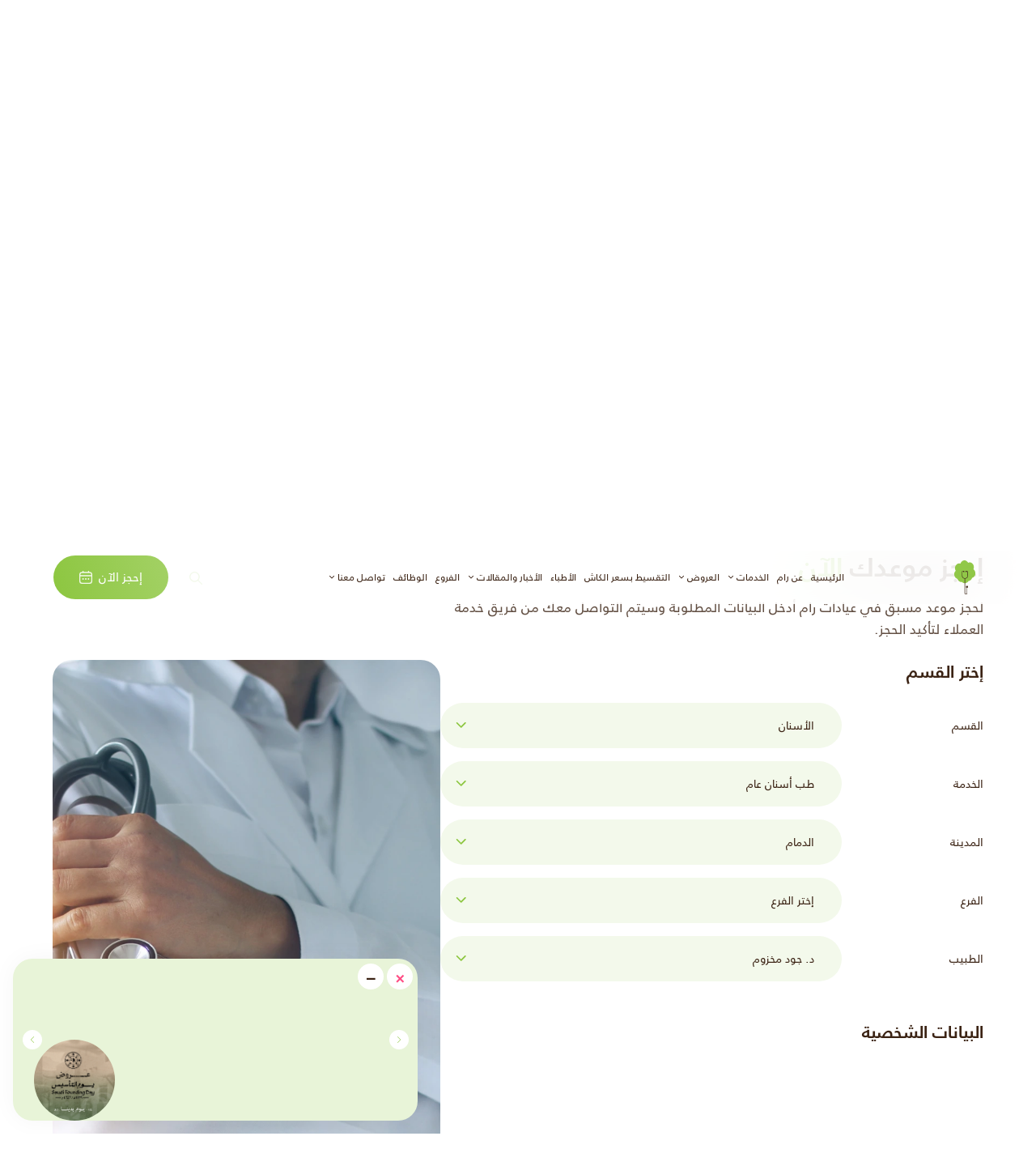

--- FILE ---
content_type: text/html; charset=UTF-8
request_url: https://ramclinics.net/book-an-appointment?doctor=%D8%AF.-%D8%AC%D9%88%D8%AF-%D9%85%D8%AE%D8%B2%D9%88%D9%85&speciality_dr=%D8%B7%D8%A8-%D8%A3%D8%B3%D9%86%D8%A7%D9%86-%D8%B9%D8%A7%D9%85
body_size: 26322
content:
<!DOCTYPE html>
<html dir="rtl" lang="ar">

<head>
    <meta charset="UTF-8">
    <meta http-equiv="X-UA-Compatible" content="IE=edge">
    <meta name="viewport" content="width=device-width, initial-scale=1, shrink-to-fit=no">
    <!-- preloads -->
    <link rel="preload" href="/web/assets2/fonts/ram-ar-regular.woff?v=1" as="font" type="font/woff" crossorigin>
    <link rel="preload" href="/web/assets2/fonts/ram-ar-regular.woff2?v=1" as="font" type="font/woff2" crossorigin>
    <link rel="preload" href="/web/assets2/fonts/ram-ar-medium.woff?v=1" as="font" type="font/woff" crossorigin>
    <link rel="preload" href="/web/assets2/fonts/ram-ar-medium.woff2?v=1" as="font" type="font/woff2" crossorigin>
    <link rel="preload" href="/web/assets2/fonts/ram-ar-bold.woff?v=1" as="font" type="font/woff" crossorigin>
    <link rel="preload" href="/web/assets2/fonts/ram-ar-bold.woff2?v=1" as="font" type="font/woff2" crossorigin>
    <!-- favicons -->
    <link rel="apple-touch-icon" sizes="57x57" href="/web/assets/images/favicons/apple-icon-57x57.png?v=1">
    <link rel="apple-touch-icon" sizes="60x60" href="/web/assets/images/favicons/apple-icon-60x60.png?v=1">
    <link rel="apple-touch-icon" sizes="72x72" href="/web/assets/images/favicons/apple-icon-72x72.png?v=1">
    <link rel="apple-touch-icon" sizes="76x76" href="/web/assets/images/favicons/apple-icon-76x76.png?v=1">
    <link rel="apple-touch-icon" sizes="114x114" href="/web/assets/images/favicons/apple-icon-114x114.png?v=1">
    <link rel="apple-touch-icon" sizes="120x120" href="/web/assets/images/favicons/apple-icon-120x120.png?v=1">
    <link rel="apple-touch-icon" sizes="144x144" href="/web/assets/images/favicons/apple-icon-144x144.png?v=1">
    <link rel="apple-touch-icon" sizes="152x152" href="/web/assets/images/favicons/apple-icon-152x152.png?v=1">
    <link rel="apple-touch-icon" sizes="180x180" href="/web/assets/images/favicons/apple-icon-180x180.png?v=1">
    <link rel="icon" type="image/png" sizes="192x192" href="/web/assets/images/favicons/android-icon-192x192.png?v=1">
    <link rel="icon" type="image/png" sizes="32x32" href="/web/assets/images/favicons/favicon-32x32.png?v=1">
    <link rel="icon" type="image/png" sizes="96x96" href="/web/assets/images/favicons/favicon-96x96.png?v=1">
    <link rel="icon" type="image/png" sizes="16x16" href="/web/assets/images/favicons/favicon-16x16.png?v=1">
    <link type="image/svg" href="/web/assets/images/placeholder.svg?v=1">
    <link rel="manifest" href="/web/assets/images/favicons/manifest.json?v=1">
    <meta name="msapplication-TileColor" content="#ffffff">
    <meta name="msapplication-TileImage" content="/web/assets/images/favicons/ms-icon-144x144.png?v=1">
    <meta name="theme-color" content="#ffffff">
    <meta name="csrf-token" content="kCz5ukBK7XEkXvr7BCoxxiIH7h6rLrT8FeOvrztH" />
    <link rel="stylesheet" href="/web/assets2/css/main-rtl.min.css?v=1" crossorigin="anonymous">
    <script src="https://cdnjs.cloudflare.com/ajax/libs/lazysizes/5.3.2/lazysizes.min.js" integrity="sha512-q583ppKrCRc7N5O0n2nzUiJ+suUv7Et1JGels4bXOaMFQcamPk9HjdUknZuuFjBNs7tsMuadge5k9RzdmO+1GQ==" crossorigin="anonymous" referrerpolicy="no-referrer"></script>
    <!-- title and seo -->
            <title>
            حجز موعد اسنان الان في مجمع رام الطبي - حجز موعد الاسنان        </title>
    
        <meta name="title" content="حجز موعد اسنان الان في مجمع رام الطبي - حجز موعد الاسنان" />
<meta name="description" content="حجز موعد اسنان مع عيادات رام , الجلدية , التخصصات الطبية , في الدمام , الخبر , الاحساء , الجبيل , جدة , ينبع , الظهران , البحرين , الامارات , مصر" />
<meta name="keywords" content="" />
<link rel="canonical" href="https://ramclinics.net/book-an-appointment" />

<meta property="og:title" content="حجز موعد اسنان الان في مجمع رام الطبي - حجز موعد الاسنان" />
  <meta property="og:description" content="حجز موعد اسنان مع عيادات رام , الجلدية , التخصصات الطبية , في الدمام , الخبر , الاحساء , الجبيل , جدة , ينبع , الظهران , البحرين , الامارات , مصر">
<meta property="og:type" content="website" />
<meta property="og:url" content="https://ramclinics.net/book-an-appointment/" />
<meta property="og:image" content="https://ramclinics.net/web/assets/images/book.webp?v=10" />
<meta name="twitter:card" content="حجز موعد اسنان الان في مجمع رام الطبي - حجز موعد الاسنان"></meta>

<head>
  <meta property="og:url" content="https://https://https://ramclinics.net/book-an-appointment" /> <link rel="canonical" href="https://https://ramclinics.net/book-an-appointment" /> </head>

    

    <meta name="google-site-verification" content="8rNRuUiSaL9Vvv86HH8JDD7k8izyuu-K4wZ4p1uwwCA"/>


<script>(function(w,d,s,l,i){w[l]=w[l]||[];w[l].push({'gtm.start':
new Date().getTime(),event:'gtm.js'});var f=d.getElementsByTagName(s)[0],
j=d.createElement(s),dl=l!='dataLayer'?'&l='+l:'';j.async=true;j.src=
'https://www.googletagmanager.com/gtm.js?id='+i+dl;f.parentNode.insertBefore(j,f);
})(window,document,'script','dataLayer','GTM-59TL3NC');</script>

<script type="text/javascript">
    (function(c,l,a,r,i,t,y){
        c[a]=c[a]||function(){(c[a].q=c[a].q||[]).push(arguments)};
        t=l.createElement(r);t.async=1;t.src="https://www.clarity.ms/tag/"+i;
        y=l.getElementsByTagName(r)[0];y.parentNode.insertBefore(t,y);
    })(window, document, "clarity", "script", "ksyie80r4t");
</script>

        <link rel="stylesheet preload" href="/web/assets2/css/book-rtl.min.css?v=1" as="style" crossorigin>
    <link rel="stylesheet preload" href="/web/assets2/css/offers-rtl.min.css?v=1" as="style" crossorigin>


    
    <script type="text/javascript" id="zsiqchat">var $zoho=$zoho || {};$zoho.salesiq = $zoho.salesiq || {widgetcode: "3b90476b4771824a6eb421b8d764ad439a219e7d0e9fa2643fe411fd6fb6d008", values:{},ready:function(){}};var d=document;s=d.createElement("script");s.type="text/javascript";s.id="zsiqscript";s.defer=true;s.src="https://salesiq.zoho.com/widget";t=d.getElementsByTagName("script")[0];t.parentNode.insertBefore(s,t);</script>

        <style>
        .zsiq_floatmain.zsiq_theme1.siq_bR.zsiq_seasonal {
            bottom: 175px;
        }
    </style>
</head>

<body itemtype="http://schema.org/Organization">

<!-- offers slider -->
<div class="offers-overlay-slider  ">
    <!-- offers logo -->
    <a href="https://ramclinics.net/page/offers" class="offers-overlay-slider-logo d-none d-md-block">
        <picture>
            <source data-srcset="https://media.ramclinics.net/7447/LANDINGPAGE-Cover.jpg" type="image/webp" />
            <img src="/web/assets/images/placeholder.svg?v=1" data-src="https://media.ramclinics.net/7447/LANDINGPAGE-Cover.jpg" draggable="false" loading="lazy" class="lazyload" width="150" height="200" />
        </picture>
    </a>
    <!-- // offers logo -->
    <div class="slider-close">
        <button type="button" class="close" id="offersOverlayClose">
            <span aria-hidden="true">&times;</span>
            <span class="sr-only">close</span>
        </button>
        <button type="button" class="close minimize" id="offersOverlayMinimize">
            <span aria-hidden="true">&minus;</span>
            <span aria-hidden="true">&plus;</span>
            <span class="sr-only">Minimize</span>
        </button>
    </div>
    <!-- slider -->
    <div class="swiper offersOverlaySlider" data-aos="fade-up" data-aos-delay="100">
        <div class="swiper-wrapper">
            <!-- offer -->
            
                <div class="swiper-slide">
                    <div class="offers-overlay">
                        <div class="offers-overlay__image">
                            <picture>
                                <source  class="lazyload" src="/web/assets/images/placeholder.svg?v=1" data-srcset="/web/assets2/images/offers/1.webp?v=1" type="image/webp">
                                <img  class="lazyload" src="/web/assets/images/placeholder.svg?v=1" data-src="/web/assets2/images/offers/1.png?v=1" draggable="false"
                                  width="150" height="200"  alt="زراعة الأسنان شامل الخطة العلاجية" loading="lazy">
                            </picture>
                                                        <div class="offer-overlay__price text-center">
                                <div class="offer-overlay__price-container">
                                    <span class="d-block">1622</span>
                                    <span class="d-block">ريال</span>
                                </div>
                            </div>
                                                    </div>
                        <div class="offers-overlay__text text-center">
                            <span class="overline">فروع رام عروض يوم التأسيس 2026</span>
                            <h3 class="h6">
                                زراعة الأسنان شامل الخطة العلاجية
                            </h3>
                            <a href="https://ramclinics.net/page/offer-book/5721" class="btn btn-brand-primary Booking_offer_ads">إحجز العرض</a>
                        </div>
                    </div>
                </div>
            
                <div class="swiper-slide">
                    <div class="offers-overlay">
                        <div class="offers-overlay__image">
                            <picture>
                                <source  class="lazyload" src="/web/assets/images/placeholder.svg?v=1" data-srcset="/web/assets2/images/offers/1.webp?v=1" type="image/webp">
                                <img  class="lazyload" src="/web/assets/images/placeholder.svg?v=1" data-src="/web/assets2/images/offers/1.png?v=1" draggable="false"
                                  width="150" height="200"  alt="تركيبات الزيركون الألمانية" loading="lazy">
                            </picture>
                                                        <div class="offer-overlay__price text-center">
                                <div class="offer-overlay__price-container">
                                    <span class="d-block">622</span>
                                    <span class="d-block">ريال</span>
                                </div>
                            </div>
                                                    </div>
                        <div class="offers-overlay__text text-center">
                            <span class="overline">فروع رام عروض يوم التأسيس 2026</span>
                            <h3 class="h6">
                                تركيبات الزيركون الألمانية
                            </h3>
                            <a href="https://ramclinics.net/page/offer-book/5722" class="btn btn-brand-primary Booking_offer_ads">إحجز العرض</a>
                        </div>
                    </div>
                </div>
            
                <div class="swiper-slide">
                    <div class="offers-overlay">
                        <div class="offers-overlay__image">
                            <picture>
                                <source  class="lazyload" src="/web/assets/images/placeholder.svg?v=1" data-srcset="/web/assets2/images/offers/1.webp?v=1" type="image/webp">
                                <img  class="lazyload" src="/web/assets/images/placeholder.svg?v=1" data-src="/web/assets2/images/offers/1.png?v=1" draggable="false"
                                  width="150" height="200"  alt="ابتسامة هووليود E-Max" loading="lazy">
                            </picture>
                                                        <div class="offer-overlay__price text-center">
                                <div class="offer-overlay__price-container">
                                    <span class="d-block">7022</span>
                                    <span class="d-block">ريال</span>
                                </div>
                            </div>
                                                    </div>
                        <div class="offers-overlay__text text-center">
                            <span class="overline">فروع رام عروض يوم التأسيس 2026</span>
                            <h3 class="h6">
                                ابتسامة هووليود E-Max
                            </h3>
                            <a href="https://ramclinics.net/page/offer-book/5723" class="btn btn-brand-primary Booking_offer_ads">إحجز العرض</a>
                        </div>
                    </div>
                </div>
            
                <div class="swiper-slide">
                    <div class="offers-overlay">
                        <div class="offers-overlay__image">
                            <picture>
                                <source  class="lazyload" src="/web/assets/images/placeholder.svg?v=1" data-srcset="/web/assets2/images/offers/1.webp?v=1" type="image/webp">
                                <img  class="lazyload" src="/web/assets/images/placeholder.svg?v=1" data-src="/web/assets2/images/offers/1.png?v=1" draggable="false"
                                  width="150" height="200"  alt="تنظيف و تبييض الاسنان بالليزر" loading="lazy">
                            </picture>
                                                        <div class="offer-overlay__price text-center">
                                <div class="offer-overlay__price-container">
                                    <span class="d-block">522</span>
                                    <span class="d-block">ريال</span>
                                </div>
                            </div>
                                                    </div>
                        <div class="offers-overlay__text text-center">
                            <span class="overline">فروع رام عروض يوم التأسيس 2026</span>
                            <h3 class="h6">
                                تنظيف و تبييض الاسنان بالليزر
                            </h3>
                            <a href="https://ramclinics.net/page/offer-book/5724" class="btn btn-brand-primary Booking_offer_ads">إحجز العرض</a>
                        </div>
                    </div>
                </div>
            
                <div class="swiper-slide">
                    <div class="offers-overlay">
                        <div class="offers-overlay__image">
                            <picture>
                                <source  class="lazyload" src="/web/assets/images/placeholder.svg?v=1" data-srcset="/web/assets2/images/offers/1.webp?v=1" type="image/webp">
                                <img  class="lazyload" src="/web/assets/images/placeholder.svg?v=1" data-src="/web/assets2/images/offers/1.png?v=1" draggable="false"
                                  width="150" height="200"  alt="تقويم الأسنان" loading="lazy">
                            </picture>
                                                        <div class="offer-overlay__price text-center">
                                <div class="offer-overlay__price-container">
                                    <span class="d-block">2722</span>
                                    <span class="d-block">ريال</span>
                                </div>
                            </div>
                                                    </div>
                        <div class="offers-overlay__text text-center">
                            <span class="overline">فروع رام عروض يوم التأسيس 2026</span>
                            <h3 class="h6">
                                تقويم الأسنان
                            </h3>
                            <a href="https://ramclinics.net/page/offer-book/5725" class="btn btn-brand-primary Booking_offer_ads">إحجز العرض</a>
                        </div>
                    </div>
                </div>
            
                <div class="swiper-slide">
                    <div class="offers-overlay">
                        <div class="offers-overlay__image">
                            <picture>
                                <source  class="lazyload" src="/web/assets/images/placeholder.svg?v=1" data-srcset="/web/assets2/images/offers/1.webp?v=1" type="image/webp">
                                <img  class="lazyload" src="/web/assets/images/placeholder.svg?v=1" data-src="/web/assets2/images/offers/1.png?v=1" draggable="false"
                                  width="150" height="200"  alt="تنظيف وتلميع الاسنان" loading="lazy">
                            </picture>
                                                        <div class="offer-overlay__price text-center">
                                <div class="offer-overlay__price-container">
                                    <span class="d-block">122</span>
                                    <span class="d-block">ريال</span>
                                </div>
                            </div>
                                                    </div>
                        <div class="offers-overlay__text text-center">
                            <span class="overline">فروع رام عروض يوم التأسيس 2026</span>
                            <h3 class="h6">
                                تنظيف وتلميع الاسنان
                            </h3>
                            <a href="https://ramclinics.net/page/offer-book/5726" class="btn btn-brand-primary Booking_offer_ads">إحجز العرض</a>
                        </div>
                    </div>
                </div>
            
                <div class="swiper-slide">
                    <div class="offers-overlay">
                        <div class="offers-overlay__image">
                            <picture>
                                <source  class="lazyload" src="/web/assets/images/placeholder.svg?v=1" data-srcset="/web/assets2/images/offers/1.webp?v=1" type="image/webp">
                                <img  class="lazyload" src="/web/assets/images/placeholder.svg?v=1" data-src="/web/assets2/images/offers/1.png?v=1" draggable="false"
                                  width="150" height="200"  alt="1 مل فيلر ايطالي" loading="lazy">
                            </picture>
                                                        <div class="offer-overlay__price text-center">
                                <div class="offer-overlay__price-container">
                                    <span class="d-block">722</span>
                                    <span class="d-block">ريال</span>
                                </div>
                            </div>
                                                    </div>
                        <div class="offers-overlay__text text-center">
                            <span class="overline">فروع رام عروض يوم التأسيس 2026</span>
                            <h3 class="h6">
                                1 مل فيلر ايطالي
                            </h3>
                            <a href="https://ramclinics.net/page/offer-book/5727" class="btn btn-brand-primary Booking_offer_ads">إحجز العرض</a>
                        </div>
                    </div>
                </div>
            
                <div class="swiper-slide">
                    <div class="offers-overlay">
                        <div class="offers-overlay__image">
                            <picture>
                                <source  class="lazyload" src="/web/assets/images/placeholder.svg?v=1" data-srcset="/web/assets2/images/offers/1.webp?v=1" type="image/webp">
                                <img  class="lazyload" src="/web/assets/images/placeholder.svg?v=1" data-src="/web/assets2/images/offers/1.png?v=1" draggable="false"
                                  width="150" height="200"  alt="3 مل فيلر اوبرا  مع 1 مل مجانا" loading="lazy">
                            </picture>
                                                        <div class="offer-overlay__price text-center">
                                <div class="offer-overlay__price-container">
                                    <span class="d-block">2422</span>
                                    <span class="d-block">ريال</span>
                                </div>
                            </div>
                                                    </div>
                        <div class="offers-overlay__text text-center">
                            <span class="overline">فروع رام عروض يوم التأسيس 2026</span>
                            <h3 class="h6">
                                3 مل فيلر اوبرا  مع 1 مل مجانا
                            </h3>
                            <a href="https://ramclinics.net/page/offer-book/5728" class="btn btn-brand-primary Booking_offer_ads">إحجز العرض</a>
                        </div>
                    </div>
                </div>
            
                <div class="swiper-slide">
                    <div class="offers-overlay">
                        <div class="offers-overlay__image">
                            <picture>
                                <source  class="lazyload" src="/web/assets/images/placeholder.svg?v=1" data-srcset="/web/assets2/images/offers/1.webp?v=1" type="image/webp">
                                <img  class="lazyload" src="/web/assets/images/placeholder.svg?v=1" data-src="/web/assets2/images/offers/1.png?v=1" draggable="false"
                                  width="150" height="200"  alt="1 مل فيلر جوفيديرم او توسيال" loading="lazy">
                            </picture>
                                                        <div class="offer-overlay__price text-center">
                                <div class="offer-overlay__price-container">
                                    <span class="d-block">922</span>
                                    <span class="d-block">ريال</span>
                                </div>
                            </div>
                                                    </div>
                        <div class="offers-overlay__text text-center">
                            <span class="overline">فروع رام عروض يوم التأسيس 2026</span>
                            <h3 class="h6">
                                1 مل فيلر جوفيديرم او توسيال
                            </h3>
                            <a href="https://ramclinics.net/page/offer-book/5729" class="btn btn-brand-primary Booking_offer_ads">إحجز العرض</a>
                        </div>
                    </div>
                </div>
            
                <div class="swiper-slide">
                    <div class="offers-overlay">
                        <div class="offers-overlay__image">
                            <picture>
                                <source  class="lazyload" src="/web/assets/images/placeholder.svg?v=1" data-srcset="/web/assets2/images/offers/1.webp?v=1" type="image/webp">
                                <img  class="lazyload" src="/web/assets/images/placeholder.svg?v=1" data-src="/web/assets2/images/offers/1.png?v=1" draggable="false"
                                  width="150" height="200"  alt="2 مل فيلر جوفيديرم او توسيال مع جلسه تشقير وجه محانا" loading="lazy">
                            </picture>
                                                        <div class="offer-overlay__price text-center">
                                <div class="offer-overlay__price-container">
                                    <span class="d-block">1722</span>
                                    <span class="d-block">ريال</span>
                                </div>
                            </div>
                                                    </div>
                        <div class="offers-overlay__text text-center">
                            <span class="overline">فروع رام عروض يوم التأسيس 2026</span>
                            <h3 class="h6">
                                2 مل فيلر جوفيديرم او توسيال مع جلسه تشقير وجه محانا
                            </h3>
                            <a href="https://ramclinics.net/page/offer-book/5730" class="btn btn-brand-primary Booking_offer_ads">إحجز العرض</a>
                        </div>
                    </div>
                </div>
            
                <div class="swiper-slide">
                    <div class="offers-overlay">
                        <div class="offers-overlay__image">
                            <picture>
                                <source  class="lazyload" src="/web/assets/images/placeholder.svg?v=1" data-srcset="/web/assets2/images/offers/1.webp?v=1" type="image/webp">
                                <img  class="lazyload" src="/web/assets/images/placeholder.svg?v=1" data-src="/web/assets2/images/offers/1.png?v=1" draggable="false"
                                  width="150" height="200"  alt="1 مل فيلر مع بوتوكس منطقه واحده من اختيارك" loading="lazy">
                            </picture>
                                                        <div class="offer-overlay__price text-center">
                                <div class="offer-overlay__price-container">
                                    <span class="d-block">1522</span>
                                    <span class="d-block">ريال</span>
                                </div>
                            </div>
                                                    </div>
                        <div class="offers-overlay__text text-center">
                            <span class="overline">فروع رام عروض يوم التأسيس 2026</span>
                            <h3 class="h6">
                                1 مل فيلر مع بوتوكس منطقه واحده من اختيارك
                            </h3>
                            <a href="https://ramclinics.net/page/offer-book/5731" class="btn btn-brand-primary Booking_offer_ads">إحجز العرض</a>
                        </div>
                    </div>
                </div>
            
                <div class="swiper-slide">
                    <div class="offers-overlay">
                        <div class="offers-overlay__image">
                            <picture>
                                <source  class="lazyload" src="/web/assets/images/placeholder.svg?v=1" data-srcset="/web/assets2/images/offers/1.webp?v=1" type="image/webp">
                                <img  class="lazyload" src="/web/assets/images/placeholder.svg?v=1" data-src="/web/assets2/images/offers/1.png?v=1" draggable="false"
                                  width="150" height="200"  alt="حقن بوتوكس للمنطقة الواحده" loading="lazy">
                            </picture>
                                                        <div class="offer-overlay__price text-center">
                                <div class="offer-overlay__price-container">
                                    <span class="d-block">722</span>
                                    <span class="d-block">ريال</span>
                                </div>
                            </div>
                                                    </div>
                        <div class="offers-overlay__text text-center">
                            <span class="overline">فروع رام عروض يوم التأسيس 2026</span>
                            <h3 class="h6">
                                حقن بوتوكس للمنطقة الواحده
                            </h3>
                            <a href="https://ramclinics.net/page/offer-book/5732" class="btn btn-brand-primary Booking_offer_ads">إحجز العرض</a>
                        </div>
                    </div>
                </div>
            
                <div class="swiper-slide">
                    <div class="offers-overlay">
                        <div class="offers-overlay__image">
                            <picture>
                                <source  class="lazyload" src="/web/assets/images/placeholder.svg?v=1" data-srcset="/web/assets2/images/offers/1.webp?v=1" type="image/webp">
                                <img  class="lazyload" src="/web/assets/images/placeholder.svg?v=1" data-src="/web/assets2/images/offers/1.png?v=1" draggable="false"
                                  width="150" height="200"  alt="حقن بوتوكس وجه كامل مع ماسك كولاجين مجانا" loading="lazy">
                            </picture>
                                                        <div class="offer-overlay__price text-center">
                                <div class="offer-overlay__price-container">
                                    <span class="d-block">922</span>
                                    <span class="d-block">ريال</span>
                                </div>
                            </div>
                                                    </div>
                        <div class="offers-overlay__text text-center">
                            <span class="overline">فروع رام عروض يوم التأسيس 2026</span>
                            <h3 class="h6">
                                حقن بوتوكس وجه كامل مع ماسك كولاجين مجانا
                            </h3>
                            <a href="https://ramclinics.net/page/offer-book/5733" class="btn btn-brand-primary Booking_offer_ads">إحجز العرض</a>
                        </div>
                    </div>
                </div>
            
                <div class="swiper-slide">
                    <div class="offers-overlay">
                        <div class="offers-overlay__image">
                            <picture>
                                <source  class="lazyload" src="/web/assets/images/placeholder.svg?v=1" data-srcset="/web/assets2/images/offers/1.webp?v=1" type="image/webp">
                                <img  class="lazyload" src="/web/assets/images/placeholder.svg?v=1" data-src="/web/assets2/images/offers/1.png?v=1" draggable="false"
                                  width="150" height="200"  alt="ابره الكالسيوم سفيرا 3 مل" loading="lazy">
                            </picture>
                                                        <div class="offer-overlay__price text-center">
                                <div class="offer-overlay__price-container">
                                    <span class="d-block">2622</span>
                                    <span class="d-block">ريال</span>
                                </div>
                            </div>
                                                    </div>
                        <div class="offers-overlay__text text-center">
                            <span class="overline">فروع رام عروض يوم التأسيس 2026</span>
                            <h3 class="h6">
                                ابره الكالسيوم سفيرا 3 مل
                            </h3>
                            <a href="https://ramclinics.net/page/offer-book/5734" class="btn btn-brand-primary Booking_offer_ads">إحجز العرض</a>
                        </div>
                    </div>
                </div>
            
                <div class="swiper-slide">
                    <div class="offers-overlay">
                        <div class="offers-overlay__image">
                            <picture>
                                <source  class="lazyload" src="/web/assets/images/placeholder.svg?v=1" data-srcset="/web/assets2/images/offers/1.webp?v=1" type="image/webp">
                                <img  class="lazyload" src="/web/assets/images/placeholder.svg?v=1" data-src="/web/assets2/images/offers/1.png?v=1" draggable="false"
                                  width="150" height="200"  alt="ابره دبي  لتحفيز الكولاجين و شد البشره الفوري مع جلسه سلمون مجانا" loading="lazy">
                            </picture>
                                                        <div class="offer-overlay__price text-center">
                                <div class="offer-overlay__price-container">
                                    <span class="d-block">2822</span>
                                    <span class="d-block">ريال</span>
                                </div>
                            </div>
                                                    </div>
                        <div class="offers-overlay__text text-center">
                            <span class="overline">فروع رام عروض يوم التأسيس 2026</span>
                            <h3 class="h6">
                                ابره دبي  لتحفيز الكولاجين و شد البشره الفوري مع جلسه سلمون مجانا
                            </h3>
                            <a href="https://ramclinics.net/page/offer-book/5735" class="btn btn-brand-primary Booking_offer_ads">إحجز العرض</a>
                        </div>
                    </div>
                </div>
            
                <div class="swiper-slide">
                    <div class="offers-overlay">
                        <div class="offers-overlay__image">
                            <picture>
                                <source  class="lazyload" src="/web/assets/images/placeholder.svg?v=1" data-srcset="/web/assets2/images/offers/1.webp?v=1" type="image/webp">
                                <img  class="lazyload" src="/web/assets/images/placeholder.svg?v=1" data-src="/web/assets2/images/offers/1.png?v=1" draggable="false"
                                  width="150" height="200"  alt="فيلر الكالسيوم لليدين او الرقبه للتخلص من التجاعيد" loading="lazy">
                            </picture>
                                                        <div class="offer-overlay__price text-center">
                                <div class="offer-overlay__price-container">
                                    <span class="d-block">1422</span>
                                    <span class="d-block">ريال</span>
                                </div>
                            </div>
                                                    </div>
                        <div class="offers-overlay__text text-center">
                            <span class="overline">فروع رام عروض يوم التأسيس 2026</span>
                            <h3 class="h6">
                                فيلر الكالسيوم لليدين او الرقبه للتخلص من التجاعيد
                            </h3>
                            <a href="https://ramclinics.net/page/offer-book/5736" class="btn btn-brand-primary Booking_offer_ads">إحجز العرض</a>
                        </div>
                    </div>
                </div>
            
                <div class="swiper-slide">
                    <div class="offers-overlay">
                        <div class="offers-overlay__image">
                            <picture>
                                <source  class="lazyload" src="/web/assets/images/placeholder.svg?v=1" data-srcset="/web/assets2/images/offers/1.webp?v=1" type="image/webp">
                                <img  class="lazyload" src="/web/assets/images/placeholder.svg?v=1" data-src="/web/assets2/images/offers/1.png?v=1" draggable="false"
                                  width="150" height="200"  alt="ابرة الدوروثي تحفيز الكولاجين وتقليل التجاعيد" loading="lazy">
                            </picture>
                                                        <div class="offer-overlay__price text-center">
                                <div class="offer-overlay__price-container">
                                    <span class="d-block">1222</span>
                                    <span class="d-block">ريال</span>
                                </div>
                            </div>
                                                    </div>
                        <div class="offers-overlay__text text-center">
                            <span class="overline">فروع رام عروض يوم التأسيس 2026</span>
                            <h3 class="h6">
                                ابرة الدوروثي تحفيز الكولاجين وتقليل التجاعيد
                            </h3>
                            <a href="https://ramclinics.net/page/offer-book/5737" class="btn btn-brand-primary Booking_offer_ads">إحجز العرض</a>
                        </div>
                    </div>
                </div>
            
                <div class="swiper-slide">
                    <div class="offers-overlay">
                        <div class="offers-overlay__image">
                            <picture>
                                <source  class="lazyload" src="/web/assets/images/placeholder.svg?v=1" data-srcset="/web/assets2/images/offers/1.webp?v=1" type="image/webp">
                                <img  class="lazyload" src="/web/assets/images/placeholder.svg?v=1" data-src="/web/assets2/images/offers/1.png?v=1" draggable="false"
                                  width="150" height="200"  alt="انوفيال تفتيح للوجه او جلستين تحت العين" loading="lazy">
                            </picture>
                                                        <div class="offer-overlay__price text-center">
                                <div class="offer-overlay__price-container">
                                    <span class="d-block">1122</span>
                                    <span class="d-block">ريال</span>
                                </div>
                            </div>
                                                    </div>
                        <div class="offers-overlay__text text-center">
                            <span class="overline">فروع رام عروض يوم التأسيس 2026</span>
                            <h3 class="h6">
                                انوفيال تفتيح للوجه او جلستين تحت العين
                            </h3>
                            <a href="https://ramclinics.net/page/offer-book/5738" class="btn btn-brand-primary Booking_offer_ads">إحجز العرض</a>
                        </div>
                    </div>
                </div>
            
                <div class="swiper-slide">
                    <div class="offers-overlay">
                        <div class="offers-overlay__image">
                            <picture>
                                <source  class="lazyload" src="/web/assets/images/placeholder.svg?v=1" data-srcset="/web/assets2/images/offers/1.webp?v=1" type="image/webp">
                                <img  class="lazyload" src="/web/assets/images/placeholder.svg?v=1" data-src="/web/assets2/images/offers/1.png?v=1" draggable="false"
                                  width="150" height="200"  alt="إبرة النضارة الملكية لتجديد شباب البشرة وتحفيز الكولاجين" loading="lazy">
                            </picture>
                                                        <div class="offer-overlay__price text-center">
                                <div class="offer-overlay__price-container">
                                    <span class="d-block">922</span>
                                    <span class="d-block">ريال</span>
                                </div>
                            </div>
                                                    </div>
                        <div class="offers-overlay__text text-center">
                            <span class="overline">فروع رام عروض يوم التأسيس 2026</span>
                            <h3 class="h6">
                                إبرة النضارة الملكية لتجديد شباب البشرة وتحفيز الكولاجين
                            </h3>
                            <a href="https://ramclinics.net/page/offer-book/5739" class="btn btn-brand-primary Booking_offer_ads">إحجز العرض</a>
                        </div>
                    </div>
                </div>
            
                <div class="swiper-slide">
                    <div class="offers-overlay">
                        <div class="offers-overlay__image">
                            <picture>
                                <source  class="lazyload" src="/web/assets/images/placeholder.svg?v=1" data-srcset="/web/assets2/images/offers/1.webp?v=1" type="image/webp">
                                <img  class="lazyload" src="/web/assets/images/placeholder.svg?v=1" data-src="/web/assets2/images/offers/1.png?v=1" draggable="false"
                                  width="150" height="200"  alt="جلسه ريتش للشد والنضارة" loading="lazy">
                            </picture>
                                                        <div class="offer-overlay__price text-center">
                                <div class="offer-overlay__price-container">
                                    <span class="d-block">2422</span>
                                    <span class="d-block">ريال</span>
                                </div>
                            </div>
                                                    </div>
                        <div class="offers-overlay__text text-center">
                            <span class="overline">فروع رام عروض يوم التأسيس 2026</span>
                            <h3 class="h6">
                                جلسه ريتش للشد والنضارة
                            </h3>
                            <a href="https://ramclinics.net/page/offer-book/5740" class="btn btn-brand-primary Booking_offer_ads">إحجز العرض</a>
                        </div>
                    </div>
                </div>
            
                <div class="swiper-slide">
                    <div class="offers-overlay">
                        <div class="offers-overlay__image">
                            <picture>
                                <source  class="lazyload" src="/web/assets/images/placeholder.svg?v=1" data-srcset="/web/assets2/images/offers/1.webp?v=1" type="image/webp">
                                <img  class="lazyload" src="/web/assets/images/placeholder.svg?v=1" data-src="/web/assets2/images/offers/1.png?v=1" draggable="false"
                                  width="150" height="200"  alt="الشد المائي" loading="lazy">
                            </picture>
                                                        <div class="offer-overlay__price text-center">
                                <div class="offer-overlay__price-container">
                                    <span class="d-block">2222</span>
                                    <span class="d-block">ريال</span>
                                </div>
                            </div>
                                                    </div>
                        <div class="offers-overlay__text text-center">
                            <span class="overline">فروع رام عروض يوم التأسيس 2026</span>
                            <h3 class="h6">
                                الشد المائي
                            </h3>
                            <a href="https://ramclinics.net/page/offer-book/5741" class="btn btn-brand-primary Booking_offer_ads">إحجز العرض</a>
                        </div>
                    </div>
                </div>
            
                <div class="swiper-slide">
                    <div class="offers-overlay">
                        <div class="offers-overlay__image">
                            <picture>
                                <source  class="lazyload" src="/web/assets/images/placeholder.svg?v=1" data-srcset="/web/assets2/images/offers/1.webp?v=1" type="image/webp">
                                <img  class="lazyload" src="/web/assets/images/placeholder.svg?v=1" data-src="/web/assets2/images/offers/1.png?v=1" draggable="false"
                                  width="150" height="200"  alt="ابره السلمون BDRN" loading="lazy">
                            </picture>
                                                        <div class="offer-overlay__price text-center">
                                <div class="offer-overlay__price-container">
                                    <span class="d-block">1222</span>
                                    <span class="d-block">ريال</span>
                                </div>
                            </div>
                                                    </div>
                        <div class="offers-overlay__text text-center">
                            <span class="overline">فروع رام عروض يوم التأسيس 2026</span>
                            <h3 class="h6">
                                ابره السلمون BDRN
                            </h3>
                            <a href="https://ramclinics.net/page/offer-book/5742" class="btn btn-brand-primary Booking_offer_ads">إحجز العرض</a>
                        </div>
                    </div>
                </div>
            
                <div class="swiper-slide">
                    <div class="offers-overlay">
                        <div class="offers-overlay__image">
                            <picture>
                                <source  class="lazyload" src="/web/assets/images/placeholder.svg?v=1" data-srcset="/web/assets2/images/offers/1.webp?v=1" type="image/webp">
                                <img  class="lazyload" src="/web/assets/images/placeholder.svg?v=1" data-src="/web/assets2/images/offers/1.png?v=1" draggable="false"
                                  width="150" height="200"  alt="جلسه ميراكل مع جلسه نضاره مجانا" loading="lazy">
                            </picture>
                                                        <div class="offer-overlay__price text-center">
                                <div class="offer-overlay__price-container">
                                    <span class="d-block">1722</span>
                                    <span class="d-block">ريال</span>
                                </div>
                            </div>
                                                    </div>
                        <div class="offers-overlay__text text-center">
                            <span class="overline">فروع رام عروض يوم التأسيس 2026</span>
                            <h3 class="h6">
                                جلسه ميراكل مع جلسه نضاره مجانا
                            </h3>
                            <a href="https://ramclinics.net/page/offer-book/5743" class="btn btn-brand-primary Booking_offer_ads">إحجز العرض</a>
                        </div>
                    </div>
                </div>
            
                <div class="swiper-slide">
                    <div class="offers-overlay">
                        <div class="offers-overlay__image">
                            <picture>
                                <source  class="lazyload" src="/web/assets/images/placeholder.svg?v=1" data-srcset="/web/assets2/images/offers/1.webp?v=1" type="image/webp">
                                <img  class="lazyload" src="/web/assets/images/placeholder.svg?v=1" data-src="/web/assets2/images/offers/1.png?v=1" draggable="false"
                                  width="150" height="200"  alt="جلستين لنلوما للشد و علاج السلوليت مع جلسه مجانا" loading="lazy">
                            </picture>
                                                        <div class="offer-overlay__price text-center">
                                <div class="offer-overlay__price-container">
                                    <span class="d-block">4922</span>
                                    <span class="d-block">ريال</span>
                                </div>
                            </div>
                                                    </div>
                        <div class="offers-overlay__text text-center">
                            <span class="overline">فروع رام عروض يوم التأسيس 2026</span>
                            <h3 class="h6">
                                جلستين لنلوما للشد و علاج السلوليت مع جلسه مجانا
                            </h3>
                            <a href="https://ramclinics.net/page/offer-book/5744" class="btn btn-brand-primary Booking_offer_ads">إحجز العرض</a>
                        </div>
                    </div>
                </div>
            
                <div class="swiper-slide">
                    <div class="offers-overlay">
                        <div class="offers-overlay__image">
                            <picture>
                                <source  class="lazyload" src="/web/assets/images/placeholder.svg?v=1" data-srcset="/web/assets2/images/offers/1.webp?v=1" type="image/webp">
                                <img  class="lazyload" src="/web/assets/images/placeholder.svg?v=1" data-src="/web/assets2/images/offers/1.png?v=1" draggable="false"
                                  width="150" height="200"  alt="جلسة Cell booster لشد الجلد مع جلسه اوليديا" loading="lazy">
                            </picture>
                                                        <div class="offer-overlay__price text-center">
                                <div class="offer-overlay__price-container">
                                    <span class="d-block">2922</span>
                                    <span class="d-block">ريال</span>
                                </div>
                            </div>
                                                    </div>
                        <div class="offers-overlay__text text-center">
                            <span class="overline">فروع رام عروض يوم التأسيس 2026</span>
                            <h3 class="h6">
                                جلسة Cell booster لشد الجلد مع جلسه اوليديا
                            </h3>
                            <a href="https://ramclinics.net/page/offer-book/5745" class="btn btn-brand-primary Booking_offer_ads">إحجز العرض</a>
                        </div>
                    </div>
                </div>
            
                <div class="swiper-slide">
                    <div class="offers-overlay">
                        <div class="offers-overlay__image">
                            <picture>
                                <source  class="lazyload" src="/web/assets/images/placeholder.svg?v=1" data-srcset="/web/assets2/images/offers/1.webp?v=1" type="image/webp">
                                <img  class="lazyload" src="/web/assets/images/placeholder.svg?v=1" data-src="/web/assets2/images/offers/1.png?v=1" draggable="false"
                                  width="150" height="200"  alt="جلستين فراكشنال ليزر" loading="lazy">
                            </picture>
                                                        <div class="offer-overlay__price text-center">
                                <div class="offer-overlay__price-container">
                                    <span class="d-block">722</span>
                                    <span class="d-block">ريال</span>
                                </div>
                            </div>
                                                    </div>
                        <div class="offers-overlay__text text-center">
                            <span class="overline">فروع رام عروض يوم التأسيس 2026</span>
                            <h3 class="h6">
                                جلستين فراكشنال ليزر
                            </h3>
                            <a href="https://ramclinics.net/page/offer-book/5746" class="btn btn-brand-primary Booking_offer_ads">إحجز العرض</a>
                        </div>
                    </div>
                </div>
            
                <div class="swiper-slide">
                    <div class="offers-overlay">
                        <div class="offers-overlay__image">
                            <picture>
                                <source  class="lazyload" src="/web/assets/images/placeholder.svg?v=1" data-srcset="/web/assets2/images/offers/1.webp?v=1" type="image/webp">
                                <img  class="lazyload" src="/web/assets/images/placeholder.svg?v=1" data-src="/web/assets2/images/offers/1.png?v=1" draggable="false"
                                  width="150" height="200"  alt="جلسه بلازما او خلايا جذعيه" loading="lazy">
                            </picture>
                                                        <div class="offer-overlay__price text-center">
                                <div class="offer-overlay__price-container">
                                    <span class="d-block">522</span>
                                    <span class="d-block">ريال</span>
                                </div>
                            </div>
                                                    </div>
                        <div class="offers-overlay__text text-center">
                            <span class="overline">فروع رام عروض يوم التأسيس 2026</span>
                            <h3 class="h6">
                                جلسه بلازما او خلايا جذعيه
                            </h3>
                            <a href="https://ramclinics.net/page/offer-book/5747" class="btn btn-brand-primary Booking_offer_ads">إحجز العرض</a>
                        </div>
                    </div>
                </div>
            
                <div class="swiper-slide">
                    <div class="offers-overlay">
                        <div class="offers-overlay__image">
                            <picture>
                                <source  class="lazyload" src="/web/assets/images/placeholder.svg?v=1" data-srcset="/web/assets2/images/offers/1.webp?v=1" type="image/webp">
                                <img  class="lazyload" src="/web/assets/images/placeholder.svg?v=1" data-src="/web/assets2/images/offers/1.png?v=1" draggable="false"
                                  width="150" height="200"  alt="3 جلسات ميزوثيرابي مع ديرمابن" loading="lazy">
                            </picture>
                                                        <div class="offer-overlay__price text-center">
                                <div class="offer-overlay__price-container">
                                    <span class="d-block">722</span>
                                    <span class="d-block">ريال</span>
                                </div>
                            </div>
                                                    </div>
                        <div class="offers-overlay__text text-center">
                            <span class="overline">فروع رام عروض يوم التأسيس 2026</span>
                            <h3 class="h6">
                                3 جلسات ميزوثيرابي مع ديرمابن
                            </h3>
                            <a href="https://ramclinics.net/page/offer-book/5748" class="btn btn-brand-primary Booking_offer_ads">إحجز العرض</a>
                        </div>
                    </div>
                </div>
            
                <div class="swiper-slide">
                    <div class="offers-overlay">
                        <div class="offers-overlay__image">
                            <picture>
                                <source  class="lazyload" src="/web/assets/images/placeholder.svg?v=1" data-srcset="/web/assets2/images/offers/1.webp?v=1" type="image/webp">
                                <img  class="lazyload" src="/web/assets/images/placeholder.svg?v=1" data-src="/web/assets2/images/offers/1.png?v=1" draggable="false"
                                  width="150" height="200"  alt="جلستين هايفو لشد الوجه او الرقبه مع جلسه تنظيف بشره مجانا" loading="lazy">
                            </picture>
                                                        <div class="offer-overlay__price text-center">
                                <div class="offer-overlay__price-container">
                                    <span class="d-block">1722</span>
                                    <span class="d-block">ريال</span>
                                </div>
                            </div>
                                                    </div>
                        <div class="offers-overlay__text text-center">
                            <span class="overline">فروع رام عروض يوم التأسيس 2026</span>
                            <h3 class="h6">
                                جلستين هايفو لشد الوجه او الرقبه مع جلسه تنظيف بشره مجانا
                            </h3>
                            <a href="https://ramclinics.net/page/offer-book/5749" class="btn btn-brand-primary Booking_offer_ads">إحجز العرض</a>
                        </div>
                    </div>
                </div>
            
                <div class="swiper-slide">
                    <div class="offers-overlay">
                        <div class="offers-overlay__image">
                            <picture>
                                <source  class="lazyload" src="/web/assets/images/placeholder.svg?v=1" data-srcset="/web/assets2/images/offers/1.webp?v=1" type="image/webp">
                                <img  class="lazyload" src="/web/assets/images/placeholder.svg?v=1" data-src="/web/assets2/images/offers/1.png?v=1" draggable="false"
                                  width="150" height="200"  alt="التشقير البارد مع العلاج المنزلي" loading="lazy">
                            </picture>
                                                        <div class="offer-overlay__price text-center">
                                <div class="offer-overlay__price-container">
                                    <span class="d-block">1622</span>
                                    <span class="d-block">ريال</span>
                                </div>
                            </div>
                                                    </div>
                        <div class="offers-overlay__text text-center">
                            <span class="overline">فروع رام عروض يوم التأسيس 2026</span>
                            <h3 class="h6">
                                التشقير البارد مع العلاج المنزلي
                            </h3>
                            <a href="https://ramclinics.net/page/offer-book/5750" class="btn btn-brand-primary Booking_offer_ads">إحجز العرض</a>
                        </div>
                    </div>
                </div>
            
                <div class="swiper-slide">
                    <div class="offers-overlay">
                        <div class="offers-overlay__image">
                            <picture>
                                <source  class="lazyload" src="/web/assets/images/placeholder.svg?v=1" data-srcset="/web/assets2/images/offers/1.webp?v=1" type="image/webp">
                                <img  class="lazyload" src="/web/assets/images/placeholder.svg?v=1" data-src="/web/assets2/images/offers/1.png?v=1" draggable="false"
                                  width="150" height="200"  alt="جلسه جينيس لتحفيز تجديد البشرة وإنتاج الكولاجين" loading="lazy">
                            </picture>
                                                        <div class="offer-overlay__price text-center">
                                <div class="offer-overlay__price-container">
                                    <span class="d-block">1022</span>
                                    <span class="d-block">ريال</span>
                                </div>
                            </div>
                                                    </div>
                        <div class="offers-overlay__text text-center">
                            <span class="overline">فروع رام عروض يوم التأسيس 2026</span>
                            <h3 class="h6">
                                جلسه جينيس لتحفيز تجديد البشرة وإنتاج الكولاجين
                            </h3>
                            <a href="https://ramclinics.net/page/offer-book/5751" class="btn btn-brand-primary Booking_offer_ads">إحجز العرض</a>
                        </div>
                    </div>
                </div>
            
                <div class="swiper-slide">
                    <div class="offers-overlay">
                        <div class="offers-overlay__image">
                            <picture>
                                <source  class="lazyload" src="/web/assets/images/placeholder.svg?v=1" data-srcset="/web/assets2/images/offers/1.webp?v=1" type="image/webp">
                                <img  class="lazyload" src="/web/assets/images/placeholder.svg?v=1" data-src="/web/assets2/images/offers/1.png?v=1" draggable="false"
                                  width="150" height="200"  alt="3 جلسات جينيس لتحفيز تجديد البشرة وإنتاج الكولاجين مع جلسه تشقير وجه مجانا" loading="lazy">
                            </picture>
                                                        <div class="offer-overlay__price text-center">
                                <div class="offer-overlay__price-container">
                                    <span class="d-block">2822</span>
                                    <span class="d-block">ريال</span>
                                </div>
                            </div>
                                                    </div>
                        <div class="offers-overlay__text text-center">
                            <span class="overline">فروع رام عروض يوم التأسيس 2026</span>
                            <h3 class="h6">
                                3 جلسات جينيس لتحفيز تجديد البشرة وإنتاج الكولاجين مع جلسه تشقير وجه مجانا
                            </h3>
                            <a href="https://ramclinics.net/page/offer-book/5752" class="btn btn-brand-primary Booking_offer_ads">إحجز العرض</a>
                        </div>
                    </div>
                </div>
            
                <div class="swiper-slide">
                    <div class="offers-overlay">
                        <div class="offers-overlay__image">
                            <picture>
                                <source  class="lazyload" src="/web/assets/images/placeholder.svg?v=1" data-srcset="/web/assets2/images/offers/1.webp?v=1" type="image/webp">
                                <img  class="lazyload" src="/web/assets/images/placeholder.svg?v=1" data-src="/web/assets2/images/offers/1.png?v=1" draggable="false"
                                  width="150" height="200"  alt="جلسة سكارليت أو انفيني أو انتراسيل للشد والنضارة" loading="lazy">
                            </picture>
                                                        <div class="offer-overlay__price text-center">
                                <div class="offer-overlay__price-container">
                                    <span class="d-block">622</span>
                                    <span class="d-block">ريال</span>
                                </div>
                            </div>
                                                    </div>
                        <div class="offers-overlay__text text-center">
                            <span class="overline">فروع رام عروض يوم التأسيس 2026</span>
                            <h3 class="h6">
                                جلسة سكارليت أو انفيني أو انتراسيل للشد والنضارة
                            </h3>
                            <a href="https://ramclinics.net/page/offer-book/5753" class="btn btn-brand-primary Booking_offer_ads">إحجز العرض</a>
                        </div>
                    </div>
                </div>
            
                <div class="swiper-slide">
                    <div class="offers-overlay">
                        <div class="offers-overlay__image">
                            <picture>
                                <source  class="lazyload" src="/web/assets/images/placeholder.svg?v=1" data-srcset="/web/assets2/images/offers/1.webp?v=1" type="image/webp">
                                <img  class="lazyload" src="/web/assets/images/placeholder.svg?v=1" data-src="/web/assets2/images/offers/1.png?v=1" draggable="false"
                                  width="150" height="200"  alt="3 جلسات  روزي ليبس لتويد و نضاره الشفايف" loading="lazy">
                            </picture>
                                                        <div class="offer-overlay__price text-center">
                                <div class="offer-overlay__price-container">
                                    <span class="d-block">722</span>
                                    <span class="d-block">ريال</span>
                                </div>
                            </div>
                                                    </div>
                        <div class="offers-overlay__text text-center">
                            <span class="overline">فروع رام عروض يوم التأسيس 2026</span>
                            <h3 class="h6">
                                3 جلسات  روزي ليبس لتويد و نضاره الشفايف
                            </h3>
                            <a href="https://ramclinics.net/page/offer-book/5754" class="btn btn-brand-primary Booking_offer_ads">إحجز العرض</a>
                        </div>
                    </div>
                </div>
            
                <div class="swiper-slide">
                    <div class="offers-overlay">
                        <div class="offers-overlay__image">
                            <picture>
                                <source  class="lazyload" src="/web/assets/images/placeholder.svg?v=1" data-srcset="/web/assets2/images/offers/1.webp?v=1" type="image/webp">
                                <img  class="lazyload" src="/web/assets/images/placeholder.svg?v=1" data-src="/web/assets2/images/offers/1.png?v=1" draggable="false"
                                  width="150" height="200"  alt="10 مل فيلر للجسم وعلاج الخفسات" loading="lazy">
                            </picture>
                                                        <div class="offer-overlay__price text-center">
                                <div class="offer-overlay__price-container">
                                    <span class="d-block">1499</span>
                                    <span class="d-block">ريال</span>
                                </div>
                            </div>
                                                    </div>
                        <div class="offers-overlay__text text-center">
                            <span class="overline">فروع رام عروض يوم التأسيس 2026</span>
                            <h3 class="h6">
                                10 مل فيلر للجسم وعلاج الخفسات
                            </h3>
                            <a href="https://ramclinics.net/page/offer-book/5755" class="btn btn-brand-primary Booking_offer_ads">إحجز العرض</a>
                        </div>
                    </div>
                </div>
            
                <div class="swiper-slide">
                    <div class="offers-overlay">
                        <div class="offers-overlay__image">
                            <picture>
                                <source  class="lazyload" src="/web/assets/images/placeholder.svg?v=1" data-srcset="/web/assets2/images/offers/1.webp?v=1" type="image/webp">
                                <img  class="lazyload" src="/web/assets/images/placeholder.svg?v=1" data-src="/web/assets2/images/offers/1.png?v=1" draggable="false"
                                  width="150" height="200"  alt="3 جلسات خلايا جذعية او بلازما لتساقط الشعر" loading="lazy">
                            </picture>
                                                        <div class="offer-overlay__price text-center">
                                <div class="offer-overlay__price-container">
                                    <span class="d-block">1499</span>
                                    <span class="d-block">ريال</span>
                                </div>
                            </div>
                                                    </div>
                        <div class="offers-overlay__text text-center">
                            <span class="overline">فروع رام عروض يوم التأسيس 2026</span>
                            <h3 class="h6">
                                3 جلسات خلايا جذعية او بلازما لتساقط الشعر
                            </h3>
                            <a href="https://ramclinics.net/page/offer-book/5756" class="btn btn-brand-primary Booking_offer_ads">إحجز العرض</a>
                        </div>
                    </div>
                </div>
            
                <div class="swiper-slide">
                    <div class="offers-overlay">
                        <div class="offers-overlay__image">
                            <picture>
                                <source  class="lazyload" src="/web/assets/images/placeholder.svg?v=1" data-srcset="/web/assets2/images/offers/1.webp?v=1" type="image/webp">
                                <img  class="lazyload" src="/web/assets/images/placeholder.svg?v=1" data-src="/web/assets2/images/offers/1.png?v=1" draggable="false"
                                  width="150" height="200"  alt="جلسه ريجينيرا مع 3 جلسات بلازما مع جلسه تنظيف بشره مجانا" loading="lazy">
                            </picture>
                                                        <div class="offer-overlay__price text-center">
                                <div class="offer-overlay__price-container">
                                    <span class="d-block">4022</span>
                                    <span class="d-block">ريال</span>
                                </div>
                            </div>
                                                    </div>
                        <div class="offers-overlay__text text-center">
                            <span class="overline">فروع رام عروض يوم التأسيس 2026</span>
                            <h3 class="h6">
                                جلسه ريجينيرا مع 3 جلسات بلازما مع جلسه تنظيف بشره مجانا
                            </h3>
                            <a href="https://ramclinics.net/page/offer-book/5757" class="btn btn-brand-primary Booking_offer_ads">إحجز العرض</a>
                        </div>
                    </div>
                </div>
            
                <div class="swiper-slide">
                    <div class="offers-overlay">
                        <div class="offers-overlay__image">
                            <picture>
                                <source  class="lazyload" src="/web/assets/images/placeholder.svg?v=1" data-srcset="/web/assets2/images/offers/1.webp?v=1" type="image/webp">
                                <img  class="lazyload" src="/web/assets/images/placeholder.svg?v=1" data-src="/web/assets2/images/offers/1.png?v=1" draggable="false"
                                  width="150" height="200"  alt="جلسة Acell لعلاج تساقط الشعر" loading="lazy">
                            </picture>
                                                        <div class="offer-overlay__price text-center">
                                <div class="offer-overlay__price-container">
                                    <span class="d-block">2822</span>
                                    <span class="d-block">ريال</span>
                                </div>
                            </div>
                                                    </div>
                        <div class="offers-overlay__text text-center">
                            <span class="overline">فروع رام عروض يوم التأسيس 2026</span>
                            <h3 class="h6">
                                جلسة Acell لعلاج تساقط الشعر
                            </h3>
                            <a href="https://ramclinics.net/page/offer-book/5758" class="btn btn-brand-primary Booking_offer_ads">إحجز العرض</a>
                        </div>
                    </div>
                </div>
            
                <div class="swiper-slide">
                    <div class="offers-overlay">
                        <div class="offers-overlay__image">
                            <picture>
                                <source  class="lazyload" src="/web/assets/images/placeholder.svg?v=1" data-srcset="/web/assets2/images/offers/1.webp?v=1" type="image/webp">
                                <img  class="lazyload" src="/web/assets/images/placeholder.svg?v=1" data-src="/web/assets2/images/offers/1.png?v=1" draggable="false"
                                  width="150" height="200"  alt="5 جلسات تخسيس و نحت للمنطقه من اختيارك مع جلسه مجانا" loading="lazy">
                            </picture>
                                                        <div class="offer-overlay__price text-center">
                                <div class="offer-overlay__price-container">
                                    <span class="d-block">1722</span>
                                    <span class="d-block">ريال</span>
                                </div>
                            </div>
                                                    </div>
                        <div class="offers-overlay__text text-center">
                            <span class="overline">فروع رام عروض يوم التأسيس 2026</span>
                            <h3 class="h6">
                                5 جلسات تخسيس و نحت للمنطقه من اختيارك مع جلسه مجانا
                            </h3>
                            <a href="https://ramclinics.net/page/offer-book/5759" class="btn btn-brand-primary Booking_offer_ads">إحجز العرض</a>
                        </div>
                    </div>
                </div>
            
                <div class="swiper-slide">
                    <div class="offers-overlay">
                        <div class="offers-overlay__image">
                            <picture>
                                <source  class="lazyload" src="/web/assets/images/placeholder.svg?v=1" data-srcset="/web/assets2/images/offers/1.webp?v=1" type="image/webp">
                                <img  class="lazyload" src="/web/assets/images/placeholder.svg?v=1" data-src="/web/assets2/images/offers/1.png?v=1" draggable="false"
                                  width="150" height="200"  alt="5 جلسات تخسيس و نحت الجسم بجهاز السكالبشوور مع جلسه تشقير حواجب مجانا" loading="lazy">
                            </picture>
                                                        <div class="offer-overlay__price text-center">
                                <div class="offer-overlay__price-container">
                                    <span class="d-block">2222</span>
                                    <span class="d-block">ريال</span>
                                </div>
                            </div>
                                                    </div>
                        <div class="offers-overlay__text text-center">
                            <span class="overline">فروع رام عروض يوم التأسيس 2026</span>
                            <h3 class="h6">
                                5 جلسات تخسيس و نحت الجسم بجهاز السكالبشوور مع جلسه تشقير حواجب مجانا
                            </h3>
                            <a href="https://ramclinics.net/page/offer-book/5760" class="btn btn-brand-primary Booking_offer_ads">إحجز العرض</a>
                        </div>
                    </div>
                </div>
            
                <div class="swiper-slide">
                    <div class="offers-overlay">
                        <div class="offers-overlay__image">
                            <picture>
                                <source  class="lazyload" src="/web/assets/images/placeholder.svg?v=1" data-srcset="/web/assets2/images/offers/1.webp?v=1" type="image/webp">
                                <img  class="lazyload" src="/web/assets/images/placeholder.svg?v=1" data-src="/web/assets2/images/offers/1.png?v=1" draggable="false"
                                  width="150" height="200"  alt="5 جلسات ليزر تشقير للوجه" loading="lazy">
                            </picture>
                                                        <div class="offer-overlay__price text-center">
                                <div class="offer-overlay__price-container">
                                    <span class="d-block">600</span>
                                    <span class="d-block">ريال</span>
                                </div>
                            </div>
                                                    </div>
                        <div class="offers-overlay__text text-center">
                            <span class="overline">فروع رام عروض يوم التأسيس 2026</span>
                            <h3 class="h6">
                                5 جلسات ليزر تشقير للوجه
                            </h3>
                            <a href="https://ramclinics.net/page/offer-book/5761" class="btn btn-brand-primary Booking_offer_ads">إحجز العرض</a>
                        </div>
                    </div>
                </div>
            
                <div class="swiper-slide">
                    <div class="offers-overlay">
                        <div class="offers-overlay__image">
                            <picture>
                                <source  class="lazyload" src="/web/assets/images/placeholder.svg?v=1" data-srcset="/web/assets2/images/offers/1.webp?v=1" type="image/webp">
                                <img  class="lazyload" src="/web/assets/images/placeholder.svg?v=1" data-src="/web/assets2/images/offers/1.png?v=1" draggable="false"
                                  width="150" height="200"  alt="5 جلسات تشقير الحواجب" loading="lazy">
                            </picture>
                                                        <div class="offer-overlay__price text-center">
                                <div class="offer-overlay__price-container">
                                    <span class="d-block">350</span>
                                    <span class="d-block">ريال</span>
                                </div>
                            </div>
                                                    </div>
                        <div class="offers-overlay__text text-center">
                            <span class="overline">فروع رام عروض يوم التأسيس 2026</span>
                            <h3 class="h6">
                                5 جلسات تشقير الحواجب
                            </h3>
                            <a href="https://ramclinics.net/page/offer-book/5762" class="btn btn-brand-primary Booking_offer_ads">إحجز العرض</a>
                        </div>
                    </div>
                </div>
            
                <div class="swiper-slide">
                    <div class="offers-overlay">
                        <div class="offers-overlay__image">
                            <picture>
                                <source  class="lazyload" src="/web/assets/images/placeholder.svg?v=1" data-srcset="/web/assets2/images/offers/1.webp?v=1" type="image/webp">
                                <img  class="lazyload" src="/web/assets/images/placeholder.svg?v=1" data-src="/web/assets2/images/offers/1.png?v=1" draggable="false"
                                  width="150" height="200"  alt="جلسه فوتونا لازاله شعر الوجه الوبري" loading="lazy">
                            </picture>
                                                        <div class="offer-overlay__price text-center">
                                <div class="offer-overlay__price-container">
                                    <span class="d-block">322</span>
                                    <span class="d-block">ريال</span>
                                </div>
                            </div>
                                                    </div>
                        <div class="offers-overlay__text text-center">
                            <span class="overline">فروع رام عروض يوم التأسيس 2026</span>
                            <h3 class="h6">
                                جلسه فوتونا لازاله شعر الوجه الوبري
                            </h3>
                            <a href="https://ramclinics.net/page/offer-book/5763" class="btn btn-brand-primary Booking_offer_ads">إحجز العرض</a>
                        </div>
                    </div>
                </div>
            
                <div class="swiper-slide">
                    <div class="offers-overlay">
                        <div class="offers-overlay__image">
                            <picture>
                                <source  class="lazyload" src="/web/assets/images/placeholder.svg?v=1" data-srcset="/web/assets2/images/offers/1.webp?v=1" type="image/webp">
                                <img  class="lazyload" src="/web/assets/images/placeholder.svg?v=1" data-src="/web/assets2/images/offers/1.png?v=1" draggable="false"
                                  width="150" height="200"  alt="جلسه تنظيف بشره مع ماسك" loading="lazy">
                            </picture>
                                                        <div class="offer-overlay__price text-center">
                                <div class="offer-overlay__price-container">
                                    <span class="d-block">222</span>
                                    <span class="d-block">ريال</span>
                                </div>
                            </div>
                                                    </div>
                        <div class="offers-overlay__text text-center">
                            <span class="overline">فروع رام عروض يوم التأسيس 2026</span>
                            <h3 class="h6">
                                جلسه تنظيف بشره مع ماسك
                            </h3>
                            <a href="https://ramclinics.net/page/offer-book/5764" class="btn btn-brand-primary Booking_offer_ads">إحجز العرض</a>
                        </div>
                    </div>
                </div>
            
                <div class="swiper-slide">
                    <div class="offers-overlay">
                        <div class="offers-overlay__image">
                            <picture>
                                <source  class="lazyload" src="/web/assets/images/placeholder.svg?v=1" data-srcset="/web/assets2/images/offers/1.webp?v=1" type="image/webp">
                                <img  class="lazyload" src="/web/assets/images/placeholder.svg?v=1" data-src="/web/assets2/images/offers/1.png?v=1" draggable="false"
                                  width="150" height="200"  alt="جلسه تنظيف بشره عميق بجهاز هيدرافيشيال الأمريكي الأصلي بمنتجات فرنسيه و ماسك الذهب" loading="lazy">
                            </picture>
                                                        <div class="offer-overlay__price text-center">
                                <div class="offer-overlay__price-container">
                                    <span class="d-block">322</span>
                                    <span class="d-block">ريال</span>
                                </div>
                            </div>
                                                    </div>
                        <div class="offers-overlay__text text-center">
                            <span class="overline">فروع رام عروض يوم التأسيس 2026</span>
                            <h3 class="h6">
                                جلسه تنظيف بشره عميق بجهاز هيدرافيشيال الأمريكي الأصلي بمنتجات فرنسيه و ماسك الذهب
                            </h3>
                            <a href="https://ramclinics.net/page/offer-book/5765" class="btn btn-brand-primary Booking_offer_ads">إحجز العرض</a>
                        </div>
                    </div>
                </div>
            
                <div class="swiper-slide">
                    <div class="offers-overlay">
                        <div class="offers-overlay__image">
                            <picture>
                                <source  class="lazyload" src="/web/assets/images/placeholder.svg?v=1" data-srcset="/web/assets2/images/offers/1.webp?v=1" type="image/webp">
                                <img  class="lazyload" src="/web/assets/images/placeholder.svg?v=1" data-src="/web/assets2/images/offers/1.png?v=1" draggable="false"
                                  width="150" height="200"  alt="جلسه تنظيف بشره عميق بجهاز هيدرافيشيال الأمريكي الأصلي مع الخيوط الكوريه الخيوط السحريه" loading="lazy">
                            </picture>
                                                        <div class="offer-overlay__price text-center">
                                <div class="offer-overlay__price-container">
                                    <span class="d-block">522</span>
                                    <span class="d-block">ريال</span>
                                </div>
                            </div>
                                                    </div>
                        <div class="offers-overlay__text text-center">
                            <span class="overline">فروع رام عروض يوم التأسيس 2026</span>
                            <h3 class="h6">
                                جلسه تنظيف بشره عميق بجهاز هيدرافيشيال الأمريكي الأصلي مع الخيوط الكوريه الخيوط السحريه
                            </h3>
                            <a href="https://ramclinics.net/page/offer-book/5766" class="btn btn-brand-primary Booking_offer_ads">إحجز العرض</a>
                        </div>
                    </div>
                </div>
            
                <div class="swiper-slide">
                    <div class="offers-overlay">
                        <div class="offers-overlay__image">
                            <picture>
                                <source  class="lazyload" src="/web/assets/images/placeholder.svg?v=1" data-srcset="/web/assets2/images/offers/1.webp?v=1" type="image/webp">
                                <img  class="lazyload" src="/web/assets/images/placeholder.svg?v=1" data-src="/web/assets2/images/offers/1.png?v=1" draggable="false"
                                  width="150" height="200"  alt="جلسه ليزر لمنطقه من اختيارك للنساء" loading="lazy">
                            </picture>
                                                        <div class="offer-overlay__price text-center">
                                <div class="offer-overlay__price-container">
                                    <span class="d-block">122</span>
                                    <span class="d-block">ريال</span>
                                </div>
                            </div>
                                                    </div>
                        <div class="offers-overlay__text text-center">
                            <span class="overline">فروع رام عروض يوم التأسيس 2026</span>
                            <h3 class="h6">
                                جلسه ليزر لمنطقه من اختيارك للنساء
                            </h3>
                            <a href="https://ramclinics.net/page/offer-book/5767" class="btn btn-brand-primary Booking_offer_ads">إحجز العرض</a>
                        </div>
                    </div>
                </div>
            
                <div class="swiper-slide">
                    <div class="offers-overlay">
                        <div class="offers-overlay__image">
                            <picture>
                                <source  class="lazyload" src="/web/assets/images/placeholder.svg?v=1" data-srcset="/web/assets2/images/offers/1.webp?v=1" type="image/webp">
                                <img  class="lazyload" src="/web/assets/images/placeholder.svg?v=1" data-src="/web/assets2/images/offers/1.png?v=1" draggable="false"
                                  width="150" height="200"  alt="جلسه ليزر جسم كامل بدون البطن و الظهر" loading="lazy">
                            </picture>
                                                        <div class="offer-overlay__price text-center">
                                <div class="offer-overlay__price-container">
                                    <span class="d-block">222</span>
                                    <span class="d-block">ريال</span>
                                </div>
                            </div>
                                                    </div>
                        <div class="offers-overlay__text text-center">
                            <span class="overline">فروع رام عروض يوم التأسيس 2026</span>
                            <h3 class="h6">
                                جلسه ليزر جسم كامل بدون البطن و الظهر
                            </h3>
                            <a href="https://ramclinics.net/page/offer-book/5768" class="btn btn-brand-primary Booking_offer_ads">إحجز العرض</a>
                        </div>
                    </div>
                </div>
            
                <div class="swiper-slide">
                    <div class="offers-overlay">
                        <div class="offers-overlay__image">
                            <picture>
                                <source  class="lazyload" src="/web/assets/images/placeholder.svg?v=1" data-srcset="/web/assets2/images/offers/1.webp?v=1" type="image/webp">
                                <img  class="lazyload" src="/web/assets/images/placeholder.svg?v=1" data-src="/web/assets2/images/offers/1.png?v=1" draggable="false"
                                  width="150" height="200"  alt="جلسه ليزر جسم كامل مع البطن و الظهر" loading="lazy">
                            </picture>
                                                        <div class="offer-overlay__price text-center">
                                <div class="offer-overlay__price-container">
                                    <span class="d-block">322</span>
                                    <span class="d-block">ريال</span>
                                </div>
                            </div>
                                                    </div>
                        <div class="offers-overlay__text text-center">
                            <span class="overline">فروع رام عروض يوم التأسيس 2026</span>
                            <h3 class="h6">
                                جلسه ليزر جسم كامل مع البطن و الظهر
                            </h3>
                            <a href="https://ramclinics.net/page/offer-book/5769" class="btn btn-brand-primary Booking_offer_ads">إحجز العرض</a>
                        </div>
                    </div>
                </div>
            
                <div class="swiper-slide">
                    <div class="offers-overlay">
                        <div class="offers-overlay__image">
                            <picture>
                                <source  class="lazyload" src="/web/assets/images/placeholder.svg?v=1" data-srcset="/web/assets2/images/offers/1.webp?v=1" type="image/webp">
                                <img  class="lazyload" src="/web/assets/images/placeholder.svg?v=1" data-src="/web/assets2/images/offers/1.png?v=1" draggable="false"
                                  width="150" height="200"  alt="3 جلسات ليزر إزالة الشعر بدون  بطن وظهر للنساء" loading="lazy">
                            </picture>
                                                        <div class="offer-overlay__price text-center">
                                <div class="offer-overlay__price-container">
                                    <span class="d-block">522</span>
                                    <span class="d-block">ريال</span>
                                </div>
                            </div>
                                                    </div>
                        <div class="offers-overlay__text text-center">
                            <span class="overline">فروع رام عروض يوم التأسيس 2026</span>
                            <h3 class="h6">
                                3 جلسات ليزر إزالة الشعر بدون  بطن وظهر للنساء
                            </h3>
                            <a href="https://ramclinics.net/page/offer-book/5770" class="btn btn-brand-primary Booking_offer_ads">إحجز العرض</a>
                        </div>
                    </div>
                </div>
            
                <div class="swiper-slide">
                    <div class="offers-overlay">
                        <div class="offers-overlay__image">
                            <picture>
                                <source  class="lazyload" src="/web/assets/images/placeholder.svg?v=1" data-srcset="/web/assets2/images/offers/1.webp?v=1" type="image/webp">
                                <img  class="lazyload" src="/web/assets/images/placeholder.svg?v=1" data-src="/web/assets2/images/offers/1.png?v=1" draggable="false"
                                  width="150" height="200"  alt="3 جلسات ليزر جسم كامل مع ظهر و بطن" loading="lazy">
                            </picture>
                                                        <div class="offer-overlay__price text-center">
                                <div class="offer-overlay__price-container">
                                    <span class="d-block">822</span>
                                    <span class="d-block">ريال</span>
                                </div>
                            </div>
                                                    </div>
                        <div class="offers-overlay__text text-center">
                            <span class="overline">فروع رام عروض يوم التأسيس 2026</span>
                            <h3 class="h6">
                                3 جلسات ليزر جسم كامل مع ظهر و بطن
                            </h3>
                            <a href="https://ramclinics.net/page/offer-book/5771" class="btn btn-brand-primary Booking_offer_ads">إحجز العرض</a>
                        </div>
                    </div>
                </div>
            
                <div class="swiper-slide">
                    <div class="offers-overlay">
                        <div class="offers-overlay__image">
                            <picture>
                                <source  class="lazyload" src="/web/assets/images/placeholder.svg?v=1" data-srcset="/web/assets2/images/offers/1.webp?v=1" type="image/webp">
                                <img  class="lazyload" src="/web/assets/images/placeholder.svg?v=1" data-src="/web/assets2/images/offers/1.png?v=1" draggable="false"
                                  width="150" height="200"  alt="زراعة الشعر" loading="lazy">
                            </picture>
                                                        <div class="offer-overlay__price text-center">
                                <div class="offer-overlay__price-container">
                                    <span class="d-block">8888</span>
                                    <span class="d-block">ريال</span>
                                </div>
                            </div>
                                                    </div>
                        <div class="offers-overlay__text text-center">
                            <span class="overline">فروع رام عروض يوم التأسيس 2026</span>
                            <h3 class="h6">
                                زراعة الشعر
                            </h3>
                            <a href="https://ramclinics.net/page/offer-book/5772" class="btn btn-brand-primary Booking_offer_ads">إحجز العرض</a>
                        </div>
                    </div>
                </div>
            
                <div class="swiper-slide">
                    <div class="offers-overlay">
                        <div class="offers-overlay__image">
                            <picture>
                                <source  class="lazyload" src="/web/assets/images/placeholder.svg?v=1" data-srcset="/web/assets2/images/offers/1.webp?v=1" type="image/webp">
                                <img  class="lazyload" src="/web/assets/images/placeholder.svg?v=1" data-src="/web/assets2/images/offers/1.png?v=1" draggable="false"
                                  width="150" height="200"  alt="زراعة الشنب أو الحواجب" loading="lazy">
                            </picture>
                                                        <div class="offer-overlay__price text-center">
                                <div class="offer-overlay__price-container">
                                    <span class="d-block">5555</span>
                                    <span class="d-block">ريال</span>
                                </div>
                            </div>
                                                    </div>
                        <div class="offers-overlay__text text-center">
                            <span class="overline">فروع رام عروض يوم التأسيس 2026</span>
                            <h3 class="h6">
                                زراعة الشنب أو الحواجب
                            </h3>
                            <a href="https://ramclinics.net/page/offer-book/5773" class="btn btn-brand-primary Booking_offer_ads">إحجز العرض</a>
                        </div>
                    </div>
                </div>
            
                <div class="swiper-slide">
                    <div class="offers-overlay">
                        <div class="offers-overlay__image">
                            <picture>
                                <source  class="lazyload" src="/web/assets/images/placeholder.svg?v=1" data-srcset="/web/assets2/images/offers/1.webp?v=1" type="image/webp">
                                <img  class="lazyload" src="/web/assets/images/placeholder.svg?v=1" data-src="/web/assets2/images/offers/1.png?v=1" draggable="false"
                                  width="150" height="200"  alt="3 جلسات ليزر تحديد ذقن او ابط" loading="lazy">
                            </picture>
                                                        <div class="offer-overlay__price text-center">
                                <div class="offer-overlay__price-container">
                                    <span class="d-block">222</span>
                                    <span class="d-block">ريال</span>
                                </div>
                            </div>
                                                    </div>
                        <div class="offers-overlay__text text-center">
                            <span class="overline">فروع رام عروض يوم التأسيس 2026</span>
                            <h3 class="h6">
                                3 جلسات ليزر تحديد ذقن او ابط
                            </h3>
                            <a href="https://ramclinics.net/page/offer-book/5774" class="btn btn-brand-primary Booking_offer_ads">إحجز العرض</a>
                        </div>
                    </div>
                </div>
            
                <div class="swiper-slide">
                    <div class="offers-overlay">
                        <div class="offers-overlay__image">
                            <picture>
                                <source  class="lazyload" src="/web/assets/images/placeholder.svg?v=1" data-srcset="/web/assets2/images/offers/1.webp?v=1" type="image/webp">
                                <img  class="lazyload" src="/web/assets/images/placeholder.svg?v=1" data-src="/web/assets2/images/offers/1.png?v=1" draggable="false"
                                  width="150" height="200"  alt="3 جلسات ليزر جسم كامل للرجال مع جلسه تنظيف بشره مجانا" loading="lazy">
                            </picture>
                                                        <div class="offer-overlay__price text-center">
                                <div class="offer-overlay__price-container">
                                    <span class="d-block">1222</span>
                                    <span class="d-block">ريال</span>
                                </div>
                            </div>
                                                    </div>
                        <div class="offers-overlay__text text-center">
                            <span class="overline">فروع رام عروض يوم التأسيس 2026</span>
                            <h3 class="h6">
                                3 جلسات ليزر جسم كامل للرجال مع جلسه تنظيف بشره مجانا
                            </h3>
                            <a href="https://ramclinics.net/page/offer-book/5775" class="btn btn-brand-primary Booking_offer_ads">إحجز العرض</a>
                        </div>
                    </div>
                </div>
            
                <div class="swiper-slide">
                    <div class="offers-overlay">
                        <div class="offers-overlay__image">
                            <picture>
                                <source  class="lazyload" src="/web/assets/images/placeholder.svg?v=1" data-srcset="/web/assets2/images/offers/1.webp?v=1" type="image/webp">
                                <img  class="lazyload" src="/web/assets/images/placeholder.svg?v=1" data-src="/web/assets2/images/offers/1.png?v=1" draggable="false"
                                  width="150" height="200"  alt="جلسه ليزر للاكتاف و الظهر للرجال" loading="lazy">
                            </picture>
                                                        <div class="offer-overlay__price text-center">
                                <div class="offer-overlay__price-container">
                                    <span class="d-block">222</span>
                                    <span class="d-block">ريال</span>
                                </div>
                            </div>
                                                    </div>
                        <div class="offers-overlay__text text-center">
                            <span class="overline">فروع رام عروض يوم التأسيس 2026</span>
                            <h3 class="h6">
                                جلسه ليزر للاكتاف و الظهر للرجال
                            </h3>
                            <a href="https://ramclinics.net/page/offer-book/5776" class="btn btn-brand-primary Booking_offer_ads">إحجز العرض</a>
                        </div>
                    </div>
                </div>
            
                <div class="swiper-slide">
                    <div class="offers-overlay">
                        <div class="offers-overlay__image">
                            <picture>
                                <source  class="lazyload" src="/web/assets/images/placeholder.svg?v=1" data-srcset="/web/assets2/images/offers/1.webp?v=1" type="image/webp">
                                <img  class="lazyload" src="/web/assets/images/placeholder.svg?v=1" data-src="/web/assets2/images/offers/1.png?v=1" draggable="false"
                                  width="150" height="200"  alt="3 جلسات ليزر للمنطقه الحساسه الاماميه و الخلفيه" loading="lazy">
                            </picture>
                                                        <div class="offer-overlay__price text-center">
                                <div class="offer-overlay__price-container">
                                    <span class="d-block">522</span>
                                    <span class="d-block">ريال</span>
                                </div>
                            </div>
                                                    </div>
                        <div class="offers-overlay__text text-center">
                            <span class="overline">فروع رام عروض يوم التأسيس 2026</span>
                            <h3 class="h6">
                                3 جلسات ليزر للمنطقه الحساسه الاماميه و الخلفيه
                            </h3>
                            <a href="https://ramclinics.net/page/offer-book/5777" class="btn btn-brand-primary Booking_offer_ads">إحجز العرض</a>
                        </div>
                    </div>
                </div>
            
                <div class="swiper-slide">
                    <div class="offers-overlay">
                        <div class="offers-overlay__image">
                            <picture>
                                <source  class="lazyload" src="/web/assets/images/placeholder.svg?v=1" data-srcset="/web/assets2/images/offers/1.webp?v=1" type="image/webp">
                                <img  class="lazyload" src="/web/assets/images/placeholder.svg?v=1" data-src="/web/assets2/images/offers/1.png?v=1" draggable="false"
                                  width="150" height="200"  alt="تضيق المهبل جراحياً" loading="lazy">
                            </picture>
                                                        <div class="offer-overlay__price text-center">
                                <div class="offer-overlay__price-container">
                                    <span class="d-block">4222</span>
                                    <span class="d-block">ريال</span>
                                </div>
                            </div>
                                                    </div>
                        <div class="offers-overlay__text text-center">
                            <span class="overline">فروع رام عروض يوم التأسيس 2026</span>
                            <h3 class="h6">
                                تضيق المهبل جراحياً
                            </h3>
                            <a href="https://ramclinics.net/page/offer-book/5778" class="btn btn-brand-primary Booking_offer_ads">إحجز العرض</a>
                        </div>
                    </div>
                </div>
            
                <div class="swiper-slide">
                    <div class="offers-overlay">
                        <div class="offers-overlay__image">
                            <picture>
                                <source  class="lazyload" src="/web/assets/images/placeholder.svg?v=1" data-srcset="/web/assets2/images/offers/1.webp?v=1" type="image/webp">
                                <img  class="lazyload" src="/web/assets/images/placeholder.svg?v=1" data-src="/web/assets2/images/offers/1.png?v=1" draggable="false"
                                  width="150" height="200"  alt="3 جلسات تضيق المهبل غير جراحي مع جلسة بلازما للتوريد والتفتيح" loading="lazy">
                            </picture>
                                                        <div class="offer-overlay__price text-center">
                                <div class="offer-overlay__price-container">
                                    <span class="d-block">3222</span>
                                    <span class="d-block">ريال</span>
                                </div>
                            </div>
                                                    </div>
                        <div class="offers-overlay__text text-center">
                            <span class="overline">فروع رام عروض يوم التأسيس 2026</span>
                            <h3 class="h6">
                                3 جلسات تضيق المهبل غير جراحي مع جلسة بلازما للتوريد والتفتيح
                            </h3>
                            <a href="https://ramclinics.net/page/offer-book/5779" class="btn btn-brand-primary Booking_offer_ads">إحجز العرض</a>
                        </div>
                    </div>
                </div>
            
                <div class="swiper-slide">
                    <div class="offers-overlay">
                        <div class="offers-overlay__image">
                            <picture>
                                <source  class="lazyload" src="/web/assets/images/placeholder.svg?v=1" data-srcset="/web/assets2/images/offers/1.webp?v=1" type="image/webp">
                                <img  class="lazyload" src="/web/assets/images/placeholder.svg?v=1" data-src="/web/assets2/images/offers/1.png?v=1" draggable="false"
                                  width="150" height="200"  alt="3 جلسات فراكشنال لتوريد وتفتيح المنطقة الحساسة" loading="lazy">
                            </picture>
                                                        <div class="offer-overlay__price text-center">
                                <div class="offer-overlay__price-container">
                                    <span class="d-block">922</span>
                                    <span class="d-block">ريال</span>
                                </div>
                            </div>
                                                    </div>
                        <div class="offers-overlay__text text-center">
                            <span class="overline">فروع رام عروض يوم التأسيس 2026</span>
                            <h3 class="h6">
                                3 جلسات فراكشنال لتوريد وتفتيح المنطقة الحساسة
                            </h3>
                            <a href="https://ramclinics.net/page/offer-book/5780" class="btn btn-brand-primary Booking_offer_ads">إحجز العرض</a>
                        </div>
                    </div>
                </div>
            
                <div class="swiper-slide">
                    <div class="offers-overlay">
                        <div class="offers-overlay__image">
                            <picture>
                                <source  class="lazyload" src="/web/assets/images/placeholder.svg?v=1" data-srcset="/web/assets2/images/offers/1.webp?v=1" type="image/webp">
                                <img  class="lazyload" src="/web/assets/images/placeholder.svg?v=1" data-src="/web/assets2/images/offers/1.png?v=1" draggable="false"
                                  width="150" height="200"  alt="تهذيب الشفرات وتجميل المنطقة الحساسة" loading="lazy">
                            </picture>
                                                        <div class="offer-overlay__price text-center">
                                <div class="offer-overlay__price-container">
                                    <span class="d-block">4222</span>
                                    <span class="d-block">ريال</span>
                                </div>
                            </div>
                                                    </div>
                        <div class="offers-overlay__text text-center">
                            <span class="overline">فروع رام عروض يوم التأسيس 2026</span>
                            <h3 class="h6">
                                تهذيب الشفرات وتجميل المنطقة الحساسة
                            </h3>
                            <a href="https://ramclinics.net/page/offer-book/5781" class="btn btn-brand-primary Booking_offer_ads">إحجز العرض</a>
                        </div>
                    </div>
                </div>
            
                <div class="swiper-slide">
                    <div class="offers-overlay">
                        <div class="offers-overlay__image">
                            <picture>
                                <source  class="lazyload" src="/web/assets/images/placeholder.svg?v=1" data-srcset="/web/assets2/images/offers/1.webp?v=1" type="image/webp">
                                <img  class="lazyload" src="/web/assets/images/placeholder.svg?v=1" data-src="/web/assets2/images/offers/1.png?v=1" draggable="false"
                                  width="150" height="200"  alt="جلسة G.SPOT لزيادة الرغبة الجنسية" loading="lazy">
                            </picture>
                                                        <div class="offer-overlay__price text-center">
                                <div class="offer-overlay__price-container">
                                    <span class="d-block">922</span>
                                    <span class="d-block">ريال</span>
                                </div>
                            </div>
                                                    </div>
                        <div class="offers-overlay__text text-center">
                            <span class="overline">فروع رام عروض يوم التأسيس 2026</span>
                            <h3 class="h6">
                                جلسة G.SPOT لزيادة الرغبة الجنسية
                            </h3>
                            <a href="https://ramclinics.net/page/offer-book/5782" class="btn btn-brand-primary Booking_offer_ads">إحجز العرض</a>
                        </div>
                    </div>
                </div>
            
                <div class="swiper-slide">
                    <div class="offers-overlay">
                        <div class="offers-overlay__image">
                            <picture>
                                <source  class="lazyload" src="/web/assets/images/placeholder.svg?v=1" data-srcset="/web/assets2/images/offers/1.webp?v=1" type="image/webp">
                                <img  class="lazyload" src="/web/assets/images/placeholder.svg?v=1" data-src="/web/assets2/images/offers/1.png?v=1" draggable="false"
                                  width="150" height="200"  alt="كبسولة المعدة الذكية" loading="lazy">
                            </picture>
                                                        <div class="offer-overlay__price text-center">
                                <div class="offer-overlay__price-container">
                                    <span class="d-block">8222</span>
                                    <span class="d-block">ريال</span>
                                </div>
                            </div>
                                                    </div>
                        <div class="offers-overlay__text text-center">
                            <span class="overline">فروع رام عروض يوم التأسيس 2026</span>
                            <h3 class="h6">
                                كبسولة المعدة الذكية
                            </h3>
                            <a href="https://ramclinics.net/page/offer-book/5783" class="btn btn-brand-primary Booking_offer_ads">إحجز العرض</a>
                        </div>
                    </div>
                </div>
            
                <div class="swiper-slide">
                    <div class="offers-overlay">
                        <div class="offers-overlay__image">
                            <picture>
                                <source  class="lazyload" src="/web/assets/images/placeholder.svg?v=1" data-srcset="/web/assets2/images/offers/1.webp?v=1" type="image/webp">
                                <img  class="lazyload" src="/web/assets/images/placeholder.svg?v=1" data-src="/web/assets2/images/offers/1.png?v=1" draggable="false"
                                  width="150" height="200"  alt="باقة خصوبة الرجل" loading="lazy">
                            </picture>
                                                        <div class="offer-overlay__price text-center">
                                <div class="offer-overlay__price-container">
                                    <span class="d-block">322</span>
                                    <span class="d-block">ريال</span>
                                </div>
                            </div>
                                                    </div>
                        <div class="offers-overlay__text text-center">
                            <span class="overline">فروع رام عروض يوم التأسيس 2026</span>
                            <h3 class="h6">
                                باقة خصوبة الرجل
                            </h3>
                            <a href="https://ramclinics.net/page/offer-book/5784" class="btn btn-brand-primary Booking_offer_ads">إحجز العرض</a>
                        </div>
                    </div>
                </div>
            
                <div class="swiper-slide">
                    <div class="offers-overlay">
                        <div class="offers-overlay__image">
                            <picture>
                                <source  class="lazyload" src="/web/assets/images/placeholder.svg?v=1" data-srcset="/web/assets2/images/offers/1.webp?v=1" type="image/webp">
                                <img  class="lazyload" src="/web/assets/images/placeholder.svg?v=1" data-src="/web/assets2/images/offers/1.png?v=1" draggable="false"
                                  width="150" height="200"  alt="باقة صحة البروستاتا" loading="lazy">
                            </picture>
                                                        <div class="offer-overlay__price text-center">
                                <div class="offer-overlay__price-container">
                                    <span class="d-block">322</span>
                                    <span class="d-block">ريال</span>
                                </div>
                            </div>
                                                    </div>
                        <div class="offers-overlay__text text-center">
                            <span class="overline">فروع رام عروض يوم التأسيس 2026</span>
                            <h3 class="h6">
                                باقة صحة البروستاتا
                            </h3>
                            <a href="https://ramclinics.net/page/offer-book/5785" class="btn btn-brand-primary Booking_offer_ads">إحجز العرض</a>
                        </div>
                    </div>
                </div>
            
                <div class="swiper-slide">
                    <div class="offers-overlay">
                        <div class="offers-overlay__image">
                            <picture>
                                <source  class="lazyload" src="/web/assets/images/placeholder.svg?v=1" data-srcset="/web/assets2/images/offers/1.webp?v=1" type="image/webp">
                                <img  class="lazyload" src="/web/assets/images/placeholder.svg?v=1" data-src="/web/assets2/images/offers/1.png?v=1" draggable="false"
                                  width="150" height="200"  alt="حقن بلازما لخشونة الركبة شامل الكشفية" loading="lazy">
                            </picture>
                                                        <div class="offer-overlay__price text-center">
                                <div class="offer-overlay__price-container">
                                    <span class="d-block">622</span>
                                    <span class="d-block">ريال</span>
                                </div>
                            </div>
                                                    </div>
                        <div class="offers-overlay__text text-center">
                            <span class="overline">فروع رام عروض يوم التأسيس 2026</span>
                            <h3 class="h6">
                                حقن بلازما لخشونة الركبة شامل الكشفية
                            </h3>
                            <a href="https://ramclinics.net/page/offer-book/5786" class="btn btn-brand-primary Booking_offer_ads">إحجز العرض</a>
                        </div>
                    </div>
                </div>
            
                <div class="swiper-slide">
                    <div class="offers-overlay">
                        <div class="offers-overlay__image">
                            <picture>
                                <source  class="lazyload" src="/web/assets/images/placeholder.svg?v=1" data-srcset="/web/assets2/images/offers/1.webp?v=1" type="image/webp">
                                <img  class="lazyload" src="/web/assets/images/placeholder.svg?v=1" data-src="/web/assets2/images/offers/1.png?v=1" draggable="false"
                                  width="150" height="200"  alt="فحص فيتامين D" loading="lazy">
                            </picture>
                                                        <div class="offer-overlay__price text-center">
                                <div class="offer-overlay__price-container">
                                    <span class="d-block">122</span>
                                    <span class="d-block">ريال</span>
                                </div>
                            </div>
                                                    </div>
                        <div class="offers-overlay__text text-center">
                            <span class="overline">فروع رام عروض يوم التأسيس 2026</span>
                            <h3 class="h6">
                                فحص فيتامين D
                            </h3>
                            <a href="https://ramclinics.net/page/offer-book/5787" class="btn btn-brand-primary Booking_offer_ads">إحجز العرض</a>
                        </div>
                    </div>
                </div>
            
                <div class="swiper-slide">
                    <div class="offers-overlay">
                        <div class="offers-overlay__image">
                            <picture>
                                <source  class="lazyload" src="/web/assets/images/placeholder.svg?v=1" data-srcset="/web/assets2/images/offers/1.webp?v=1" type="image/webp">
                                <img  class="lazyload" src="/web/assets/images/placeholder.svg?v=1" data-src="/web/assets2/images/offers/1.png?v=1" draggable="false"
                                  width="150" height="200"  alt="باقة الاطمئنان على الصحة" loading="lazy">
                            </picture>
                                                        <div class="offer-overlay__price text-center">
                                <div class="offer-overlay__price-container">
                                    <span class="d-block">422</span>
                                    <span class="d-block">ريال</span>
                                </div>
                            </div>
                                                    </div>
                        <div class="offers-overlay__text text-center">
                            <span class="overline">فروع رام عروض يوم التأسيس 2026</span>
                            <h3 class="h6">
                                باقة الاطمئنان على الصحة
                            </h3>
                            <a href="https://ramclinics.net/page/offer-book/5788" class="btn btn-brand-primary Booking_offer_ads">إحجز العرض</a>
                        </div>
                    </div>
                </div>
            
                <div class="swiper-slide">
                    <div class="offers-overlay">
                        <div class="offers-overlay__image">
                            <picture>
                                <source  class="lazyload" src="/web/assets/images/placeholder.svg?v=1" data-srcset="/web/assets2/images/offers/1.webp?v=1" type="image/webp">
                                <img  class="lazyload" src="/web/assets/images/placeholder.svg?v=1" data-src="/web/assets2/images/offers/1.png?v=1" draggable="false"
                                  width="150" height="200"  alt="كشف مع السونار" loading="lazy">
                            </picture>
                                                        <div class="offer-overlay__price text-center">
                                <div class="offer-overlay__price-container">
                                    <span class="d-block">122</span>
                                    <span class="d-block">ريال</span>
                                </div>
                            </div>
                                                    </div>
                        <div class="offers-overlay__text text-center">
                            <span class="overline">فروع رام عروض يوم التأسيس 2026</span>
                            <h3 class="h6">
                                كشف مع السونار
                            </h3>
                            <a href="https://ramclinics.net/page/offer-book/5789" class="btn btn-brand-primary Booking_offer_ads">إحجز العرض</a>
                        </div>
                    </div>
                </div>
            
                <div class="swiper-slide">
                    <div class="offers-overlay">
                        <div class="offers-overlay__image">
                            <picture>
                                <source  class="lazyload" src="/web/assets/images/placeholder.svg?v=1" data-srcset="/web/assets2/images/offers/1.webp?v=1" type="image/webp">
                                <img  class="lazyload" src="/web/assets/images/placeholder.svg?v=1" data-src="/web/assets2/images/offers/1.png?v=1" draggable="false"
                                  width="150" height="200"  alt="عرض متابعة الحمل" loading="lazy">
                            </picture>
                                                        <div class="offer-overlay__price text-center">
                                <div class="offer-overlay__price-container">
                                    <span class="d-block">922</span>
                                    <span class="d-block">ريال</span>
                                </div>
                            </div>
                                                    </div>
                        <div class="offers-overlay__text text-center">
                            <span class="overline">فروع رام عروض يوم التأسيس 2026</span>
                            <h3 class="h6">
                                عرض متابعة الحمل
                            </h3>
                            <a href="https://ramclinics.net/page/offer-book/5790" class="btn btn-brand-primary Booking_offer_ads">إحجز العرض</a>
                        </div>
                    </div>
                </div>
            
                <div class="swiper-slide">
                    <div class="offers-overlay">
                        <div class="offers-overlay__image">
                            <picture>
                                <source  class="lazyload" src="/web/assets/images/placeholder.svg?v=1" data-srcset="/web/assets2/images/offers/1.webp?v=1" type="image/webp">
                                <img  class="lazyload" src="/web/assets/images/placeholder.svg?v=1" data-src="/web/assets2/images/offers/1.png?v=1" draggable="false"
                                  width="150" height="200"  alt="أشعة 4D" loading="lazy">
                            </picture>
                                                        <div class="offer-overlay__price text-center">
                                <div class="offer-overlay__price-container">
                                    <span class="d-block">322</span>
                                    <span class="d-block">ريال</span>
                                </div>
                            </div>
                                                    </div>
                        <div class="offers-overlay__text text-center">
                            <span class="overline">فروع رام عروض يوم التأسيس 2026</span>
                            <h3 class="h6">
                                أشعة 4D
                            </h3>
                            <a href="https://ramclinics.net/page/offer-book/5791" class="btn btn-brand-primary Booking_offer_ads">إحجز العرض</a>
                        </div>
                    </div>
                </div>
            
                <div class="swiper-slide">
                    <div class="offers-overlay">
                        <div class="offers-overlay__image">
                            <picture>
                                <source  class="lazyload" src="/web/assets/images/placeholder.svg?v=1" data-srcset="/web/assets2/images/offers/1.webp?v=1" type="image/webp">
                                <img  class="lazyload" src="/web/assets/images/placeholder.svg?v=1" data-src="/web/assets2/images/offers/1.png?v=1" draggable="false"
                                  width="150" height="200"  alt="الكشف مع قياس ضغط الاذن مع قياس السمع" loading="lazy">
                            </picture>
                                                        <div class="offer-overlay__price text-center">
                                <div class="offer-overlay__price-container">
                                    <span class="d-block">222</span>
                                    <span class="d-block">ريال</span>
                                </div>
                            </div>
                                                    </div>
                        <div class="offers-overlay__text text-center">
                            <span class="overline">فروع رام عروض يوم التأسيس 2026</span>
                            <h3 class="h6">
                                الكشف مع قياس ضغط الاذن مع قياس السمع
                            </h3>
                            <a href="https://ramclinics.net/page/offer-book/5792" class="btn btn-brand-primary Booking_offer_ads">إحجز العرض</a>
                        </div>
                    </div>
                </div>
            
                <div class="swiper-slide">
                    <div class="offers-overlay">
                        <div class="offers-overlay__image">
                            <picture>
                                <source  class="lazyload" src="/web/assets/images/placeholder.svg?v=1" data-srcset="/web/assets2/images/offers/1.webp?v=1" type="image/webp">
                                <img  class="lazyload" src="/web/assets/images/placeholder.svg?v=1" data-src="/web/assets2/images/offers/1.png?v=1" draggable="false"
                                  width="150" height="200"  alt="عملية شد و شفط البطن" loading="lazy">
                            </picture>
                                                        <div class="offer-overlay__price text-center">
                                <div class="offer-overlay__price-container">
                                    <span class="d-block">20022</span>
                                    <span class="d-block">ريال</span>
                                </div>
                            </div>
                                                    </div>
                        <div class="offers-overlay__text text-center">
                            <span class="overline">فروع رام عروض يوم التأسيس 2026</span>
                            <h3 class="h6">
                                عملية شد و شفط البطن
                            </h3>
                            <a href="https://ramclinics.net/page/offer-book/5793" class="btn btn-brand-primary Booking_offer_ads">إحجز العرض</a>
                        </div>
                    </div>
                </div>
            
                <div class="swiper-slide">
                    <div class="offers-overlay">
                        <div class="offers-overlay__image">
                            <picture>
                                <source  class="lazyload" src="/web/assets/images/placeholder.svg?v=1" data-srcset="/web/assets2/images/offers/1.webp?v=1" type="image/webp">
                                <img  class="lazyload" src="/web/assets/images/placeholder.svg?v=1" data-src="/web/assets2/images/offers/1.png?v=1" draggable="false"
                                  width="150" height="200"  alt="شفط 360 مع 3 جلسات مساج ليمفاوي مجانا" loading="lazy">
                            </picture>
                                                        <div class="offer-overlay__price text-center">
                                <div class="offer-overlay__price-container">
                                    <span class="d-block">12522</span>
                                    <span class="d-block">ريال</span>
                                </div>
                            </div>
                                                    </div>
                        <div class="offers-overlay__text text-center">
                            <span class="overline">فروع رام عروض يوم التأسيس 2026</span>
                            <h3 class="h6">
                                شفط 360 مع 3 جلسات مساج ليمفاوي مجانا
                            </h3>
                            <a href="https://ramclinics.net/page/offer-book/5794" class="btn btn-brand-primary Booking_offer_ads">إحجز العرض</a>
                        </div>
                    </div>
                </div>
            
                <div class="swiper-slide">
                    <div class="offers-overlay">
                        <div class="offers-overlay__image">
                            <picture>
                                <source  class="lazyload" src="/web/assets/images/placeholder.svg?v=1" data-srcset="/web/assets2/images/offers/1.webp?v=1" type="image/webp">
                                <img  class="lazyload" src="/web/assets/images/placeholder.svg?v=1" data-src="/web/assets2/images/offers/1.png?v=1" draggable="false"
                                  width="150" height="200"  alt="تكبير الثدي بحشوات السيليكون مع التحاليل مجانا" loading="lazy">
                            </picture>
                                                        <div class="offer-overlay__price text-center">
                                <div class="offer-overlay__price-container">
                                    <span class="d-block">15522</span>
                                    <span class="d-block">ريال</span>
                                </div>
                            </div>
                                                    </div>
                        <div class="offers-overlay__text text-center">
                            <span class="overline">فروع رام عروض يوم التأسيس 2026</span>
                            <h3 class="h6">
                                تكبير الثدي بحشوات السيليكون مع التحاليل مجانا
                            </h3>
                            <a href="https://ramclinics.net/page/offer-book/5795" class="btn btn-brand-primary Booking_offer_ads">إحجز العرض</a>
                        </div>
                    </div>
                </div>
            
                <div class="swiper-slide">
                    <div class="offers-overlay">
                        <div class="offers-overlay__image">
                            <picture>
                                <source  class="lazyload" src="/web/assets/images/placeholder.svg?v=1" data-srcset="/web/assets2/images/offers/1.webp?v=1" type="image/webp">
                                <img  class="lazyload" src="/web/assets/images/placeholder.svg?v=1" data-src="/web/assets2/images/offers/1.png?v=1" draggable="false"
                                  width="150" height="200"  alt="شفط منطقة واحدة مع التحاليل مجانا" loading="lazy">
                            </picture>
                                                        <div class="offer-overlay__price text-center">
                                <div class="offer-overlay__price-container">
                                    <span class="d-block">7522</span>
                                    <span class="d-block">ريال</span>
                                </div>
                            </div>
                                                    </div>
                        <div class="offers-overlay__text text-center">
                            <span class="overline">فروع رام عروض يوم التأسيس 2026</span>
                            <h3 class="h6">
                                شفط منطقة واحدة مع التحاليل مجانا
                            </h3>
                            <a href="https://ramclinics.net/page/offer-book/5796" class="btn btn-brand-primary Booking_offer_ads">إحجز العرض</a>
                        </div>
                    </div>
                </div>
            
                <div class="swiper-slide">
                    <div class="offers-overlay">
                        <div class="offers-overlay__image">
                            <picture>
                                <source  class="lazyload" src="/web/assets/images/placeholder.svg?v=1" data-srcset="/web/assets2/images/offers/1.webp?v=1" type="image/webp">
                                <img  class="lazyload" src="/web/assets/images/placeholder.svg?v=1" data-src="/web/assets2/images/offers/1.png?v=1" draggable="false"
                                  width="150" height="200"  alt="شفط اللغلوغ" loading="lazy">
                            </picture>
                                                        <div class="offer-overlay__price text-center">
                                <div class="offer-overlay__price-container">
                                    <span class="d-block">5022</span>
                                    <span class="d-block">ريال</span>
                                </div>
                            </div>
                                                    </div>
                        <div class="offers-overlay__text text-center">
                            <span class="overline">فروع رام عروض يوم التأسيس 2026</span>
                            <h3 class="h6">
                                شفط اللغلوغ
                            </h3>
                            <a href="https://ramclinics.net/page/offer-book/5797" class="btn btn-brand-primary Booking_offer_ads">إحجز العرض</a>
                        </div>
                    </div>
                </div>
            
                <div class="swiper-slide">
                    <div class="offers-overlay">
                        <div class="offers-overlay__image">
                            <picture>
                                <source  class="lazyload" src="/web/assets/images/placeholder.svg?v=1" data-srcset="/web/assets2/images/offers/1.webp?v=1" type="image/webp">
                                <img  class="lazyload" src="/web/assets/images/placeholder.svg?v=1" data-src="/web/assets2/images/offers/1.png?v=1" draggable="false"
                                  width="150" height="200"  alt="المؤخرة البرازيلية BBL" loading="lazy">
                            </picture>
                                                        <div class="offer-overlay__price text-center">
                                <div class="offer-overlay__price-container">
                                    <span class="d-block">15022</span>
                                    <span class="d-block">ريال</span>
                                </div>
                            </div>
                                                    </div>
                        <div class="offers-overlay__text text-center">
                            <span class="overline">فروع رام عروض يوم التأسيس 2026</span>
                            <h3 class="h6">
                                المؤخرة البرازيلية BBL
                            </h3>
                            <a href="https://ramclinics.net/page/offer-book/5798" class="btn btn-brand-primary Booking_offer_ads">إحجز العرض</a>
                        </div>
                    </div>
                </div>
            
                <div class="swiper-slide">
                    <div class="offers-overlay">
                        <div class="offers-overlay__image">
                            <picture>
                                <source  class="lazyload" src="/web/assets/images/placeholder.svg?v=1" data-srcset="/web/assets2/images/offers/1.webp?v=1" type="image/webp">
                                <img  class="lazyload" src="/web/assets/images/placeholder.svg?v=1" data-src="/web/assets2/images/offers/1.png?v=1" draggable="false"
                                  width="150" height="200"  alt="التثدي لدى الرجال مع التحاليل مجانا" loading="lazy">
                            </picture>
                                                        <div class="offer-overlay__price text-center">
                                <div class="offer-overlay__price-container">
                                    <span class="d-block">7522</span>
                                    <span class="d-block">ريال</span>
                                </div>
                            </div>
                                                    </div>
                        <div class="offers-overlay__text text-center">
                            <span class="overline">فروع رام عروض يوم التأسيس 2026</span>
                            <h3 class="h6">
                                التثدي لدى الرجال مع التحاليل مجانا
                            </h3>
                            <a href="https://ramclinics.net/page/offer-book/5799" class="btn btn-brand-primary Booking_offer_ads">إحجز العرض</a>
                        </div>
                    </div>
                </div>
            
                <div class="swiper-slide">
                    <div class="offers-overlay">
                        <div class="offers-overlay__image">
                            <picture>
                                <source  class="lazyload" src="/web/assets/images/placeholder.svg?v=1" data-srcset="/web/assets2/images/offers/1.webp?v=1" type="image/webp">
                                <img  class="lazyload" src="/web/assets/images/placeholder.svg?v=1" data-src="/web/assets2/images/offers/1.png?v=1" draggable="false"
                                  width="150" height="200"  alt="شفط الزراعين مع تحاليل و مساج مجانا" loading="lazy">
                            </picture>
                                                        <div class="offer-overlay__price text-center">
                                <div class="offer-overlay__price-container">
                                    <span class="d-block">10000</span>
                                    <span class="d-block">ريال</span>
                                </div>
                            </div>
                                                    </div>
                        <div class="offers-overlay__text text-center">
                            <span class="overline">فروع رام عروض يوم التأسيس 2026</span>
                            <h3 class="h6">
                                شفط الزراعين مع تحاليل و مساج مجانا
                            </h3>
                            <a href="https://ramclinics.net/page/offer-book/5800" class="btn btn-brand-primary Booking_offer_ads">إحجز العرض</a>
                        </div>
                    </div>
                </div>
            
                <div class="swiper-slide">
                    <div class="offers-overlay">
                        <div class="offers-overlay__image">
                            <picture>
                                <source  class="lazyload" src="/web/assets/images/placeholder.svg?v=1" data-srcset="/web/assets2/images/offers/1.webp?v=1" type="image/webp">
                                <img  class="lazyload" src="/web/assets/images/placeholder.svg?v=1" data-src="/web/assets2/images/offers/1.png?v=1" draggable="false"
                                  width="150" height="200"  alt="شفط الافخاد مع تحاليل و مساج مجانا" loading="lazy">
                            </picture>
                                                        <div class="offer-overlay__price text-center">
                                <div class="offer-overlay__price-container">
                                    <span class="d-block">10000</span>
                                    <span class="d-block">ريال</span>
                                </div>
                            </div>
                                                    </div>
                        <div class="offers-overlay__text text-center">
                            <span class="overline">فروع رام عروض يوم التأسيس 2026</span>
                            <h3 class="h6">
                                شفط الافخاد مع تحاليل و مساج مجانا
                            </h3>
                            <a href="https://ramclinics.net/page/offer-book/5801" class="btn btn-brand-primary Booking_offer_ads">إحجز العرض</a>
                        </div>
                    </div>
                </div>
                    <!-- // offer -->
        </div>
        <div class="slider-controls">
            <div class="swiper-button-next offers-overlay-next"></div>
            <div class="swiper-button-prev offers-overlay-prev"></div>
        </div>
    </div>
    <!-- // slider -->
</div>
<!-- // offers slider -->

<!-- notification modal -->
<div class="modal fade"  tabindex="-1" aria-labelledby="notificationModalLabel" aria-hidden="true">
    <div class="modal-dialog modal-xl modal-dialog-centered">
        <div class="modal-content">
            <button type="button" class="close ml-auto" data-dismiss="modal" aria-label="Close">
                <span aria-hidden="true">&times;</span>
            </button>
            <div class="modal-body" id="notificationModalLabel">
                <div class="row">
                    <!-- media -->
                    <div class="col-lg-6">
                        <div class="notification__media"><!-- <picture>
                                <source srcset="/web/assets2/images/doctors/dr.webp" type="image/webp"><img src="/web/assets2/images/doctors/dr.jpg"
                                    draggable="false" loading="lazy" alt="doctor">
                            </picture> -->
                            <video src="/web/assets2/videos/reviews.mp4" preload="metadata" controls></video></div>
                    </div>
                    <!-- // media -->
                    <!-- text -->
                    <div class="col-lg-6 d-flex align-items-center"><div class="notification__text">
                                <span class="h6 color">
                                    الدكتورة/ دعاء حامد تتحدث عن
                                </span>
                                <h2 class="h3">
                                    أهمية جلسات شد الوجه والرقبة بتقنية الهايفو
                                </h2>
                                <p>
                                    تم إنشاء أداتنا الأبجدية لخدمة مصممي المواقع، ومدراء المواقع ومسوقين المحتوى. إذا كنت تحتاج إلى نص ينوب عن محتوى
                                    لم
                                    يتم إنشائه بعد، يمكنك استخدام هذه الأداة. بهذه الطريقة، يصبح بإمكان مصممي الرسومات ومطوري المواقع، الخ التركيز على
                                    العناصر الرئيسية الأخرى
                                </p>
                                <!-- actions -->
                                <div class="notification__actions">
                                    <a href="https://ramclinics.net/book-an-appointment" class="btn btn-brand-primary">
                                        إحجز الآن
                                        <svg class="btn-icon">
                                            <use href="/web/assets2/images/icons/icons.svg#book"></use>
                                        </svg>
                                    </a>
                                    <a href="https://ramclinics.net/list/doctors" class="btn btn-brand-primary-5">الملف الشخصي</a>
                                </div>
                                <!-- // actions -->
                            </div></div>
                    <!-- // text -->
                </div>
            </div>
        </div>
    </div>
</div>
<!-- // notification modal -->

<!-- search modal -->
<div class="modal fade" id="searchModal" tabindex="-1" aria-labelledby="searchModalLabel" aria-hidden="true">
    <div class="modal-dialog modal-lg modal-dialog-centered">
        <div class="modal-content">
            <button type="submit" class="close ml-auto" data-dismiss="modal" aria-label="Close">
                <span aria-hidden="true">&times;</span>
            </button>
            <div class="modal-header">
                <h4 class="modal-title" id="searchModalLabel">
                    البحث
                </h4>
            </div>
            <div class="modal-body">
                <form method="GET" action="https://ramclinics.net/search/results">
                    <div class="form-row">
                        <div class="form-group col-lg-9">
                            <label for="searchInput" class="sr-only">البحث</label>
                            <input autofocus type="search"
                                   name="keyword"
                                   class="form-control"
                                   id="searchInput"
                                   maxlength="50"
                                   value=""
                                   placeholder="هل تبحث عن طبيب أو خدمة أو أي شئ؟">

                                                </div>
                        <div class="form-group col-lg-3">
                            <button type="submit" class="btn btn-brand-primary btn-block">إبحث الآن</button>
                        </div>

                                            </div>
                </form>
            </div>
        </div>
    </div>
</div>
<!-- // search modal -->

<!-- header -->
<header class="header" id="header">
    <!-- top bar -->
    <div class="top-bar">
        <div class="container">
            <div class="top-bar__container">
                <!-- block -->
                <div class="top-bar__block social" data-aos="fade-down">
                    <ul class="list-inline">
                        <li class="list-inline-item">
                            <a href="https://www.facebook.com/RamClinics/" title="Facebook">
                                <svg class="icon">
                                    <use href="/web/assets/images/icons/icons.svg?v=1#facebook"></use>
                                </svg>
                            </a>
                        </li>

                        <li class="list-inline-item">
                            <a href="https://twitter.com/ramclinics" title="Twitter">
                                <svg class="icon">
                                    <use href="/web/assets/images/icons/icons.svg?v=1#twitter"></use>
                                </svg>
                            </a>
                        </li>

                        <li class="list-inline-item">
                            <a href="https://www.instagram.com/ramclinics/" title="Instagram">
                                <svg class="icon">
                                    <use href="/web/assets/images/icons/icons.svg?v=1#instagram"></use>
                                </svg>
                            </a>
                        </li>

                        <li class="list-inline-item">
                            <a href="https://www.youtube.com/channel/UCfLOECTggBtJ0L4LZ7b0FFw" title="YouTube">
                                <svg class="icon">
                                    <use href="/web/assets/images/icons/icons.svg?v=1#youtube"></use>
                                </svg>
                            </a>
                        </li>

                        <li class="list-inline-item">
                            <a href="https://www.linkedin.com/company/13197747/" title="LinkedIn">
                                <svg class="icon">
                                    <use href="/web/assets/images/icons/icons.svg?v=1#linkedin"></use>
                                </svg>
                            </a>
                        </li>

                        <li class="list-inline-item">
                            <a href="https://wa.me/966920020011" title="whatsapp">
                                <img src="/web/assets/images/whatsapp.png" class="icon" alt="whatsapp">
                            </a>
                        </li>
                    </ul>
                </div>
                <!-- // block -->
                <!-- block -->
                                    <a href="https://ramclinics.net/page/offers" class="top-bar__block news d-block" data-aos="fade-down">
                        <span class="news__ribbon">متاح الآن</span>
  <span class="news__text">
عروض يوم التأسيس 2026 </span>
                    </a>
                                <!-- // block -->
                <!-- block -->
                <div class="top-bar__block reach" data-aos="fade-down">
                    <ul class="list-inline">
                        <li class="list-inline-item">
                            <a href="tel:920020011">
                                <svg class="icon">
                                    <use href="/web/assets/images/icons/icons.svg?v=1#tel"></use>
                                </svg>
                                <span class="d-none d-md-inline-block">920020011</span>
                            </a>
                        </li>
                        <li class="list-inline-item">
                            <a href="tel:0133334050">
                                <svg class="icon">
                                    <use href="/web/assets/images/icons/icons.svg?v=1#tel"></use>
                                </svg>
                                <span itemprop="telephone" class="d-none d-md-inline-block">0133334050</span>
                            </a>
                        </li>
                               <li class="list-inline-item d-none d-xl-inline-block">
        <a href="https://ramclinics.net/book-an-appointment?doctor=DR.-JOOD-MAKHZOOM&amp;speciality_dr=General-Dentist&amp;lang=en" class="lang">
            English
        </a>
    </li>
                        </ul>
                </div>
                <!-- // block -->
            </div>
        </div>
    </div>
    <!-- // top bar -->

    <!-- navbar -->
    <div class="header__nav container" data-aos="fade-up" data-aos-delay="200">
        <nav class="navbar navbar-expand-xl navbar-light">
            <!-- logo -->
            <a class="navbar-brand" href="https://ramclinics.net">
                <picture>
                    <source  srcset="/web/assets/images/logo.svg?v=1"  type="image/webp" />
                    <img  src="/web/assets/images/logo.svg?v=1"   alt="ram clinics logo" width="30" height="55" />
                </picture>
            </a>
            <!-- // logo -->
            <!-- mobile icons -->
            <div class="mobile-icons">
                        <a href="https://ramclinics.net/book-an-appointment?doctor=DR.-JOOD-MAKHZOOM&amp;speciality_dr=General-Dentist&amp;lang=en" class="d-xl-none lang">
        English
    </a>
                    <button type="button" class="btn btn-white btn-icon d-xl-none" data-toggle="modal"
                        data-target="#searchModal">
                    <span class="sr-only">البحث</span>
                    <svg>
                        <use href="/web/assets/images/icons/icons.svg?v=1#search"></use>
                    </svg>
                </button>
                <button class="btn navbar-toggler" type="button" data-toggle="collapse" data-target="#ramNavbar"
                        aria-controls="ramNavbar" aria-expanded="false" aria-label="Toggle navigation">
                    <span class="navbar-toggler-icon"></span>
                </button>
            </div>
            <!-- // mobile icons -->
            <!-- nav -->
            <div class="collapse navbar-collapse" id="ramNavbar">
                <ul class="navbar-nav ml-auto mr-auto">
                    <li class="nav-item ">
                        <a class="nav-link" href="https://ramclinics.net">الرئيسية <span class="sr-only">(الحالي)</span></a>
                    </li>
                    <li class="nav-item ">
                        <a class="nav-link" href="https://ramclinics.net/about-us">
                            عن رام                        </a>
                    </li>
                    <li class="nav-item dropdown">
                        <a class="nav-link dropdown-toggle" href="javascript:void(0)" id="servicesDropdown"
                           role="button" data-toggle="dropdown" aria-haspopup="true" aria-expanded="false">
                            الخدمات                        </a>
                        <div class="dropdown-menu" aria-labelledby="servicesDropdown">
                            <a class="dropdown-item" href="https://ramclinics.net/services">جميع الخدمات</a>
                                                                                                <a class="dropdown-item" href="https://ramclinics.net/dental">
                                         خدمات  الأسنان
                                    </a>
                                                                    <a class="dropdown-item" href="https://ramclinics.net/الجلدية و التجميل و الليزر">
                                         خدمات  الجلدية و التجميل و الليزر
                                    </a>
                                                                    <a class="dropdown-item" href="https://ramclinics.net/الطبي">
                                         خدمات  الطبي
                                    </a>
                                                                    <a class="dropdown-item" href="https://ramclinics.net/زراعة-الشعر">
                                         خدمات  زراعة الشعر
                                    </a>
                                                                                    </div>
                    </li>

                    <li class="nav-item dropdown">
                        <a class="nav-link dropdown-toggle" href="javascript:void(0)" id="offersDropdown"
                           role="button" data-toggle="dropdown" aria-haspopup="true" aria-expanded="false">
                            العروض                        </a>
                        <div class="dropdown-menu" aria-labelledby="offersDropdown">
                            <a class="dropdown-item" href="https://ramclinics.net/page/offers">كل العروض</a>
                            <a class="dropdown-item" href="https://ramclinics.net/offers/terms-and-conditions">الشروط واﻷحكام</a>
                        </div>
                    </li>

                    <li class="nav-item ">
                        <a class="nav-link" href="https://ramclinics.net/page/installment">التقسيط بسعر الكاش</a>
                    </li>

                    

                    <li class="nav-item ">
                        <a class="nav-link" href="https://ramclinics.net/list/doctors">الأطباء</a>
                    </li>

                                            <li class="nav-item dropdown">
                            <a class="nav-link dropdown-toggle" href="javascript:void(0)" id="blogDropdown" role="button"
                            data-toggle="dropdown" aria-haspopup="true" aria-expanded="false">
                                الأخبار والمقالات                            </a>
                            <div class="dropdown-menu" aria-labelledby="blogDropdown">
                                <a class="dropdown-item" href="https://ramclinics.net/blogs">جميع المقالات</a>
                                                                    <a class="dropdown-item" href="https://ramclinics.net/جلدية">
                                        جلدية
                                    </a>
                                                                    <a class="dropdown-item" href="https://ramclinics.net/الاسنان">
                                        أسنان
                                    </a>
                                                                    <a class="dropdown-item" href="https://ramclinics.net/مقالات-عامة">
                                        مقالات عامة
                                    </a>
                                                            </div>
                        </li>
                    
                    <li class="nav-item ">
                        <a class="nav-link" href="https://ramclinics.net/list/branches">الفروع</a>
                    </li>

                    <li class="nav-item">
                        <a class="nav-link" href="https://ramclinics.elevatus.io/?langcode=ar" target="_blank">الوظائف</a>
                    </li>

                    <li class="nav-item dropdown">
                        <a class="nav-link dropdown-toggle" href="javascript:void(0)" id="contactDropdown"
                           role="button" data-toggle="dropdown" aria-haspopup="true" aria-expanded="false">
                            تواصل معنا                        </a>
                        <div class="dropdown-menu" aria-labelledby="contactDropdown">
                            
                            <a class="dropdown-item" href="https://ramclinics.net/contact-us">
                                اتصل بنا
                            </a>
                            <a class="dropdown-item" href="https://ramclinics.net/page/rate">
                                رأيك يهمنا
                            </a>
                            <a class="dropdown-item" href="https://ramclinics.net/complaints-and-inquiries">
                                الشكاوى والاستفسارات                            </a>
                        </div>
                    </li>
                </ul>
                <!-- actions -->
                <div class="my-2 my-lg-0 d-xl-inline-block">
                    <button type="button" class="btn btn-white d-none d-xl-inline-block" data-toggle="modal" data-target="#searchModal">
                        <span class="sr-only">البحث</span>
                        <svg class="btn-icon"><use href="/web/assets/images/icons/icons.svg?v=1#search"></use></svg>
                    </button>
                    <a href="https://ramclinics.net/book-an-appointment" class="btn btn-brand-primary Booking_ads">
                        إحجز الآن                        <svg class="btn-icon"><use href="/web/assets/images/icons/icons.svg?v=1#book"></use></svg>
                    </a>
                </div>
                <!-- // actions -->
            </div>
            <!-- // nav -->
        </nav>
    </div>
    <!-- // navbar -->
</header>
<!-- // header -->

      <!-- page header -->
      <div class="page-header">
        <div class="container">
            <!-- image -->
            <div class="page-header__image">
                <picture>
                    <source srcset="/web/assets/images/page-header.webp?v=1" type="image/webp">
                    <img src="/web/assets/images/page-header.jpg?v=1" draggable="false" alt="page image" data-aos="zoom-out">
                </picture>
            </div>
            <!-- // image -->
            <!-- title -->
            <h1 class="h3" data-aos="fade-up" data-aos-delay="100">
            إحجز موعدك الآن
            </h1>
            <!-- title -->
        </div>
    </div>
    <!-- // page header -->


    <!-- book -->
    <section class="book d-pad">
        <div class="container" id="bookForm">
            <!-- title -->
            <div class="section-title">
            <h2 class="title" data-aos="fade-up">
                            إحجز موعدك <span class="color">الآن</span>
                        </h2>
                        <p data-aos="fade-up" data-aos-delay="100">
                            لحجز موعد مسبق في عيادات رام أدخل البيانات المطلوبة وسيتم التواصل معك من فريق خدمة العملاء لتأكيد الحجز.
                        </p>
            </div>
            <!-- // title -->
            <div class="book__container">
                <!-- book -->
                <div class="book__form">
                   <form class="form from-prevent-multiple-submits" method="post" action="https://ramclinics.net/store">
                    <input type="hidden" name="_token" value="kCz5ukBK7XEkXvr7BCoxxiIH7h6rLrT8FeOvrztH">                        <input type="hidden" name="blog_id" value="" />

                        <h3 class="h5" data-aos="fade-up">إختر القسم</h3>
                        <!-- department -->
                        <div class="form-group row d-flex align-items-center" data-aos="fade-up">
                            <label class="col-lg-3 col-form-label">القسم</label>
                            <div class="col-lg-9">
                                <select class="custom-select" id="bookMainService"  name="service" required>
                                                                            <option value="1" selected>الأسنان</option>
                                    
                                </select>
                                                            </div>
                        </div>
                        <input type="hidden" name="source_ads" value="">
                        <!-- // department -->
                        <!-- service -->
                        <div class="form-group row d-flex align-items-center" data-aos="fade-up">
                            <label for="bookService" class="col-lg-3 col-form-label">الخدمة</label>
                            <div class="col-lg-9">
                                <select class="custom-select" id="bookService"  name="speciality" required>
                                                                            <option value="">إختر الخدمة </option>
                                                                                                                                <option value="27" selected>طب أسنان عام</option>
                                                                                                                       
                                                                    </select>
                                                            </div>
                        </div>
                        <!-- // service -->
                        <!-- City -->
                        <div class="form-group row d-flex align-items-center" data-aos="fade-up">
                            <label for="bookBranch" class="col-lg-3 col-form-label">المدينة</label>
                            <div class="col-lg-9">
                                <select class="custom-select" id="bookCity"  name="city_id" required>
                                                                            <option value="3" selected>الدمام</option>
                                    
                                </select>
                                                            </div>
                        </div>
                        <!-- // City -->
                        <!-- branch -->
                        <div class="form-group row d-flex align-items-center" data-aos="fade-up">
                            <label for="bookBranch" class="col-lg-3 col-form-label">الفرع</label>
                            <div class="col-lg-9">
                                <select class="custom-select" id="bookBranch"  name="branche_id" required>
                                                                            <option value="">إختر الفرع </option>
                                                                                                                                <option value="18" >رام الفيصلية - شارع عمر بن الخطاب - حي الفيصلية</option>
                                                                                                                        
                                </select>
                                                            </div>
                        </div>
                        <!-- // branch -->
                        <!-- doctor -->
                        <!-- branch -->
                        <div class="form-group row align-items-center d-none" data-aos="fade-up" id="ShowQuestFAv">
                            <label for="bookBranch" class="col-lg-4 col-form-label"> هل لديك دكتور مفضل ؟</label>
                            <div class="col-lg-8">
                                <div class="custom-control custom-radio custom-control-inline">
                                    <input type="radio" id="haveADr" name="dr_fav" onchange="return ShowDoctors();" value="YesHave" class="custom-control-input">
                                    <label class="custom-control-label" for="haveADr"> نعم </label>
                                </div>
                                <div class="custom-control custom-radio custom-control-inline">
                                    <input type="radio" id="notHaveADr" name="dr_fav" value="NotHave" class="custom-control-input" checked>
                                    <label class="custom-control-label" for="notHaveADr"> لا</label>
                                </div>
                            </div>
                        </div>
                        <div  class="form-group row align-items-center"  data-aos="fade-up" id="DrSelect">
                            <label for="bookDoctor" class="col-lg-3 col-form-label">الطبيب</label>
                            <div class="col-lg-9">
                                <select class="custom-select" id="bookDoctor" name="doctor_id">
                                                                            <option value="388" selected>د. جود مخزوم</option>
                                                                    </select>
                                                            </div>
                        </div>
                        <!-- // doctor -->



                        <h3 class="h5" data-aos="fade-up">البيانات الشخصية</h3>
                        <!-- name -->
                        <div class="form-group row d-flex align-items-center" data-aos="fade-up">
                            <label for="bookName" class="col-lg-3 col-form-label">الاسم بالكامل</label>
                            <div class="col-lg-9">
                                <input type="text" class="form-control" id="bookName" placeholder="أدخل الإسم بالكامل" name="name" value="" required>
                                                            </div>
                        </div>
                        <!-- // name -->
                        <!-- phone -->
                        <div class="form-group row d-flex align-items-center" data-aos="fade-up">
                            <label for="bookPhone" class="col-lg-3 col-form-label">الجوال</label>
                            <div class="col-lg-9">
                                <input type="tel" class="form-control" onchange="validateContact(this)" maxlength="10" id="bookPhone"  placeholder="أدخل رقم الجوال (05xxxxxxxx)." name="phone" value="" required>
                                <div class="invalid-feedback">
                                 يجب أن يكون هذا الحقل جوالًا سعوديًا (05xxxxxxxx).
                                </div>
                            </div>
                        </div>
                        <!-- // phone -->
                        <!-- email -->
                        <div class="form-group row d-flex align-items-center" data-aos="fade-up">
                            <label for="bookEmail" class="col-lg-3 col-form-label">البريد الإلكتروني</label>
                            <div class="col-lg-9">
                                <input type="email" class="form-control" id="bookEmail" placeholder="أدخل البريد الإلكتروني" name="email" value="" required>
                                                            </div>
                        </div>
                        <!-- // email -->
                        <!-- National ID -->
                        <div class="form-group row d-flex align-items-center" data-aos="fade-up">
                            <label for="national_id" class="col-lg-3 col-form-label">رقم الهوية</label>
                            <div class="col-lg-9">
                                <input type="text" class="form-control" maxlength="10" id="national_id"  placeholder="أدخل رقم الهوية xxxxxxxxxx" name="national_id" value="">
                                                            </div>
                        </div>
                        <!-- // National ID -->
                        <!-- date -->
                        <div class="form-group row d-flex align-items-center" data-aos="fade-up">
                            <label for="bookDate" class="col-lg-3 col-form-label">التاريخ المناسب</label>
                            <div class="col-lg-9">
                                <input onchange="return checkAvailableAppointment();"  type="date" class="form-control" name="attendance_date" value="" id="bookDate" required>
                                                            </div>
                        </div>
                        <!-- // date -->
                        <!-- time -->
                        <div class="form-group row d-flex align-items-center" data-aos="fade-up">
                            <label for="bookTime1" class="col-lg-3 col-form-label">التوقيت</label>
                            <div class="col-lg-9">
                                <select class="custom-select" id="bookTime1" name="available_time" required>
                                    <option value="">إختر التوقيت </option>
                                    <option value="صباحي">صباحي</option>
                                    <option value="مسائي">مسائي</option>
                                </select>
                                                            </div>
                        </div>

                        <!-- // time -->
                        <!-- btn -->
                        <div class="row d-flex align-items-center">
                            <div class="col-lg-3"></div>
                            <div class="col-lg-9">
                                <button type="submit" class="btn btn-brand-primary btn-form Booking_ads from-prevent-multiple-submits" data-aos="fade-up">
                                إحجز موعدك الآن
                                    <svg class="btn-icon">
                                        <use href="/web/assets/images/icons/icons.svg?v=1#book"></use>
                                    </svg>
                                </button>
                            </div>
                        </div>
                        <!-- // btn -->
                    </form>
                </div>
                <!-- // book -->
                <!-- image -->
                <div class="book__image">
                    <picture>
                        <source srcset="/web/assets/images/book.webp?v=1" type="image/webp">
                        <img src="/uploads/offers/2025/03/19/2025031915432852146138_offers.jpg?v=1" draggable="false" alt="book now" data-aos="zoom-out">
                    </picture>
                </div>
                <!-- // image -->
            </div>
        </div>
    </section>
    <!-- // book -->

<!-- partners -->
<section class="partners d-pad text-center ">
    <div class="container">
        <h2 class="title" data-aos="fade-up">
                            شركاء
                <span class="color">النجاح</span>
                    </h2>
        <div class="swiper partnersSlider" data-aos="fade-up" data-aos-delay="100">
            <div class="swiper-wrapper">
                                    <div class="swiper-slide">
                        <div class="partner">
                            <div class="partner__image d-flex align-items-center justify-content-center">
                                <picture>
                                    <source class="lazyload" src="/web/assets/images/placeholder.svg?v=1" data-srcset="/web/assets/images/partners/1.webp" type="image/webp" />
                                    <img class="lazyload" src="/web/assets/images/placeholder.svg?v=1" data-src="/web/assets/images/partners/1.webp" draggable="false" loading="lazy" alt="alt" width="107" height="40" />
                                </picture>
                            </div>
                        </div>
                    </div>
                                    <div class="swiper-slide">
                        <div class="partner">
                            <div class="partner__image d-flex align-items-center justify-content-center">
                                <picture>
                                    <source class="lazyload" src="/web/assets/images/placeholder.svg?v=1" data-srcset="/web/assets/images/partners/2.webp" type="image/webp" />
                                    <img class="lazyload" src="/web/assets/images/placeholder.svg?v=1" data-src="/web/assets/images/partners/2.webp" draggable="false" loading="lazy" alt="alt" width="107" height="40" />
                                </picture>
                            </div>
                        </div>
                    </div>
                                    <div class="swiper-slide">
                        <div class="partner">
                            <div class="partner__image d-flex align-items-center justify-content-center">
                                <picture>
                                    <source class="lazyload" src="/web/assets/images/placeholder.svg?v=1" data-srcset="/web/assets/images/partners/3.webp" type="image/webp" />
                                    <img class="lazyload" src="/web/assets/images/placeholder.svg?v=1" data-src="/web/assets/images/partners/3.webp" draggable="false" loading="lazy" alt="alt" width="107" height="40" />
                                </picture>
                            </div>
                        </div>
                    </div>
                                    <div class="swiper-slide">
                        <div class="partner">
                            <div class="partner__image d-flex align-items-center justify-content-center">
                                <picture>
                                    <source class="lazyload" src="/web/assets/images/placeholder.svg?v=1" data-srcset="/web/assets/images/partners/4.webp" type="image/webp" />
                                    <img class="lazyload" src="/web/assets/images/placeholder.svg?v=1" data-src="/web/assets/images/partners/4.webp" draggable="false" loading="lazy" alt="alt" width="107" height="40" />
                                </picture>
                            </div>
                        </div>
                    </div>
                                    <div class="swiper-slide">
                        <div class="partner">
                            <div class="partner__image d-flex align-items-center justify-content-center">
                                <picture>
                                    <source class="lazyload" src="/web/assets/images/placeholder.svg?v=1" data-srcset="/web/assets/images/partners/5.webp" type="image/webp" />
                                    <img class="lazyload" src="/web/assets/images/placeholder.svg?v=1" data-src="/web/assets/images/partners/5.webp" draggable="false" loading="lazy" alt="alt" width="107" height="40" />
                                </picture>
                            </div>
                        </div>
                    </div>
                                    <div class="swiper-slide">
                        <div class="partner">
                            <div class="partner__image d-flex align-items-center justify-content-center">
                                <picture>
                                    <source class="lazyload" src="/web/assets/images/placeholder.svg?v=1" data-srcset="/web/assets/images/partners/6.webp" type="image/webp" />
                                    <img class="lazyload" src="/web/assets/images/placeholder.svg?v=1" data-src="/web/assets/images/partners/6.webp" draggable="false" loading="lazy" alt="alt" width="107" height="40" />
                                </picture>
                            </div>
                        </div>
                    </div>
                            </div>
            <div class="slider-controls">
                <div class="swiper-button-next partner-next"></div>
                <div class="swiper-button-prev partner-prev"></div>
            </div>
        </div>
    </div>
</section>
<!-- // partners -->

<!-- offers end -->

<a href="https://ramclinics.net/page/offers/%D8%B9%D8%B1%D9%88%D8%B6-%D8%A7%D9%84%D8%AC%D9%85%D8%B9%D8%A9-%D8%A7%D9%84%D8%A8%D9%8A%D8%B6%D8%A7%D8%A1-2025" class="offers-end text-center d-none">
    <h2 class="h6 color" id="counterEnd">باقي على انتهاء عروض الجمعة البيضاء</h2>
    <div class="counters d-flex justify-content-center" id="counters">
        <!-- counter -->
        <div class="counter">
            <div class="counter__number" id="jsSeconds">0</div>
            <div class="counter__title">ثانية</div>
        </div>
        <!-- // counter -->
        <!-- counter -->
        <div class="counter">
            <div class="counter__number" id="jsMinutes">0</div>
            <div class="counter__title">دقيقة</div>
        </div>
        <div class="counter">
            <div class="counter__number" id="jsHours">0</div>
            <div class="counter__title">ساعة</div>
        </div>
        <div class="counter">
            <div class="counter__number" id="jsDay">0</div>
            <div class="counter__title">يوم</div>
        </div>
        <!-- // counter -->
    </div>
</a>


<!-- footer -->
<footer class="footer">
    <div class="container">
        <div class="row">
            <!-- logo -->
            <div class="col-xl-1">
                <div class="footer__logo" data-aos="fade-up">
                    <picture>
                        <source  srcset="/web/assets/images/logo.svg?v=1"  type="image/webp" />
                        <img  src="/web/assets/images/logo.svg?v=1"   draggable="false" loading="lazy" alt="logo" width="50" height="80" />
                    </picture>
                </div>
            </div>
            <!-- // logo -->
            <!-- links -->
            <div class="col-xl-7">
                <div class="footer__list-container">
                    <div class="footer__list" data-aos="fade-up">
                        <h6>الوصول السريع:</h6>
                        <ul class="list-unstyled">
                            <li><a href="https://ramclinics.net">الرئيسية</a></li>
                            <li><a href="https://ramclinics.net/about-us">عن رام</a></li>
                            <li><a href="https://ramclinics.net/page/installment">التقسيط بسعر الكاش</a></li>
                            
                            <li><a href="https://ramclinics.net/list/doctors">الأطباء</a></li>
                                                        <li><a href="https://ramclinics.net/blogs">الأخبار والمقالات</a></li>
                                                        <li><a href="https://ramclinics.net/page/policy">سياسة الخصوصية</a></li>
                        </ul>
                    </div>
                    <div class="footer__list" data-aos="fade-up">
                        <h6>الخدمات:</h6>
                        <ul class="list-unstyled">
                                                                                                <li>
                                        <a href="https://ramclinics.net/dental">
                                             خدمات  الأسنان
                                        </a>
                                    </li>
                                                                    <li>
                                        <a href="https://ramclinics.net/الجلدية و التجميل و الليزر">
                                             خدمات  الجلدية و التجميل و الليزر
                                        </a>
                                    </li>
                                                                    <li>
                                        <a href="https://ramclinics.net/الطبي">
                                             خدمات  الطبي
                                        </a>
                                    </li>
                                                                    <li>
                                        <a href="https://ramclinics.net/زراعة-الشعر">
                                             خدمات  زراعة الشعر
                                        </a>
                                    </li>
                                                                                        <li><a href="https://ramclinics.net/page/offers"> العروض</a></li>
                            <li><a href="https://ramclinics.net/list/branches">الفروع</a></li>
                        </ul>
                    </div>
                    <div class="footer__list" data-aos="fade-up">
                        <h6>الإتصال بنا:</h6>
                        <ul class="list-unstyled">
                            
                            <li><a href="https://ramclinics.net/contact-us">الإتصال بنا</a></li>
                        </ul>
                    </div>
                </div>
            </div>
            <!-- // links -->
            <!-- form -->
            <div class="col-xl-4">
                <!-- form -->
                <div class="footer__form" data-aos="fade-up">
                    <h6>إشترك لتصلك أحدث عروض وخدمات رام الطبية:</h6>
                    <form class="subscribe" method="POST" action="https://ramclinics.net/post/subscribe">
                        <input type="hidden" name="_token" value="kCz5ukBK7XEkXvr7BCoxxiIH7h6rLrT8FeOvrztH">                        <div class="form-group">
                            <label for="subscribeForm" class="sr-only">أدخل رقم الجوال</label>
                            <span class="form-icon">
                                        <svg class="icon">
                                            <use href="/web/assets/images/icons/icons.svg?v=1#iphone"></use>
                                        </svg>
                                    </span>
                            <input type="tel" name="phone" class="form-control" id="subscribeForm"  onchange="validateSubContact(this)" maxlength="10" placeholder="أدخل رقم الجوال (05xxxxxxxx)." required>

                            <button class="btn btn-brand-primary">إشترك</button>

                            <div class="invalid-feedback">
                                يجب أن يكون هذا الحقل جوالًا سعوديًا (05xxxxxxxx).
                            </div>
                        </div>
                    </form>
                </div>
                <!-- // form -->
                <!-- social -->
                <div class="footer__social" data-aos="fade-up">
                    <h6>تابعنا على وسائل التواصل الإجتماعي</h6>
                    <div class="social">
                        <ul class="list-inline">
                            <li class="list-inline-item">
                                <a href="https://www.facebook.com/RamClinics/" title="Facebook">
                                    <svg class="icon">
                                        <use href="/web/assets/images/icons/icons.svg?v=1#facebook"></use>
                                    </svg>
                                </a>
                            </li>

                            <li class="list-inline-item">
                                <a href="https://twitter.com/ramclinics" title="Twitter">
                                    <svg class="icon">
                                        <use href="/web/assets/images/icons/icons.svg?v=1#twitter"></use>
                                    </svg>
                                </a>
                            </li>

                            <li class="list-inline-item">
                                <a href="https://www.instagram.com/ramclinics/" title="Instagram">
                                    <svg class="icon">
                                        <use href="/web/assets/images/icons/icons.svg?v=1#instagram"></use>
                                    </svg>
                                </a>
                            </li>

                            <li class="list-inline-item">
                                <a href="https://www.youtube.com/channel/UCfLOECTggBtJ0L4LZ7b0FFw" title="YouTube">
                                    <svg class="icon">
                                        <use href="/web/assets/images/icons/icons.svg#youtube"></use>
                                    </svg>
                                </a>
                            </li>

                            <li class="list-inline-item">
                                <a href="https://www.linkedin.com/company/13197747/" title="LinkedIn">
                                    <svg class="icon">
                                        <use href="/web/assets/images/icons/icons.svg?v=1#linkedin"></use>
                                    </svg>
                                </a>
                            </li>

                            <li class="list-inline-item">
                                <a href="https://wa.me/966920020011" title="whatsapp">
                                    <img src="/web/assets/images/whatsapp.png" class="icon" alt="whatsapp">
                                </a>
                            </li>
                        </ul>
                    </div>
                </div>
                <!-- social -->
            </div>
            <!-- // form -->
        </div>
    </div>
    <!-- copyrights -->
    <div class="footer__copyrights text-center">
        <small>
             جميع الحقوق محفوظة لـ عيادات رام 2021 - 
        </small>
        <a href="https://jumppeak.net/" target="_blank" alt="jumppeak website" rel="dofollow">
            تم تطويره بواسطة
            <picture>
                <source srcset="https://ramclinics.net/web/assets/images/jumppeak-logo.svg" type="image/svg">
                <img src="https://ramclinics.net/web/assets/images/jumppeak-logo.svg" alt="Jumppeak" style="width: 90px;">
            </picture>
        </a>
    </div>
    <!-- // copyrights -->
</footer>
<!-- // footer -->
<!-- Google Tag Manager (noscript) -->
<noscript><iframe src="https://www.googletagmanager.com/ns.html?id=GTM-59TL3NC"
height="0" width="0" style="display:none;visibility:hidden"></iframe></noscript>
<!-- End Google Tag Manager (noscript) -->
<!-- js files -->
<script src="/web/assets2/js/main.min.js?v=1"></script>

<script type="text/javascript">
    const Ziggy = {"url":"https:\/\/ramclinics.net","port":null,"defaults":{},"routes":{"debugbar.openhandler":{"uri":"_debugbar\/open","methods":["GET","HEAD"]},"debugbar.clockwork":{"uri":"_debugbar\/clockwork\/{id}","methods":["GET","HEAD"]},"debugbar.telescope":{"uri":"_debugbar\/telescope\/{id}","methods":["GET","HEAD"]},"debugbar.assets.css":{"uri":"_debugbar\/assets\/stylesheets","methods":["GET","HEAD"]},"debugbar.assets.js":{"uri":"_debugbar\/assets\/javascript","methods":["GET","HEAD"]},"debugbar.cache.delete":{"uri":"_debugbar\/cache\/{key}\/{tags?}","methods":["DELETE"]},"web.home.index":{"uri":"\/","methods":["GET","HEAD"]},"web.home.mail":{"uri":"show\/mail","methods":["GET","HEAD"]},"web.home.subscribe":{"uri":"post\/subscribe","methods":["POST"]},"web.home.search":{"uri":"search\/results","methods":["GET","HEAD"]},"web.qrcode":{"uri":"qrcode\/show","methods":["GET","HEAD"]},"web.check":{"uri":"health-check","methods":["GET","HEAD"]},"admin.pending.users":{"uri":"pending\/users","methods":["GET","HEAD"]},"admin.pending.tickets":{"uri":"pending\/tickets","methods":["GET","HEAD"]},"admin.transactions.index":{"uri":"transactions","methods":["GET","HEAD"]},"admin.notifications.index":{"uri":"notifications","methods":["GET","HEAD"]},"admin.reviews.index":{"uri":"reviews","methods":["GET","HEAD"]},"admin.dashboard.index":{"uri":"admin","methods":["GET","HEAD"]},"admin.users.index":{"uri":"admin\/users","methods":["GET","HEAD"]},"admin.users.create":{"uri":"admin\/users\/create","methods":["GET","HEAD"]},"admin.users.store":{"uri":"admin\/users","methods":["POST"]},"admin.users.edit":{"uri":"admin\/users\/{user}\/edit","methods":["GET","HEAD"],"bindings":{"user":"id"}},"admin.users.update":{"uri":"admin\/users\/{user}","methods":["PUT","PATCH"],"bindings":{"user":"id"}},"admin.users.disable":{"uri":"admin\/users\/{user}\/disable","methods":["GET","HEAD"],"bindings":{"user":"id"}},"admin.users.enable":{"uri":"admin\/users\/{user}\/enable","methods":["GET","HEAD"],"bindings":{"user":"id"}},"api.users.index":{"uri":"api\/users","methods":["GET","HEAD"]},"login":{"uri":"login","methods":["GET","HEAD"]},"logout":{"uri":"logout","methods":["GET","HEAD"]},"register":{"uri":"register","methods":["GET","HEAD"]},"password.request":{"uri":"password\/reset","methods":["GET","HEAD"]},"password.email":{"uri":"password\/email","methods":["POST"]},"password.reset":{"uri":"password\/reset\/{token}","methods":["GET","HEAD"]},"password.update":{"uri":"password\/reset","methods":["POST"]},"password.confirm":{"uri":"password\/confirm","methods":["GET","HEAD"]},"admin.countries.index":{"uri":"admin\/countries","methods":["GET","HEAD"]},"admin.countries.create":{"uri":"admin\/countries\/create","methods":["GET","HEAD"]},"admin.countries.store":{"uri":"admin\/countries","methods":["POST"]},"admin.countries.edit":{"uri":"admin\/countries\/{country}\/edit","methods":["GET","HEAD"],"bindings":{"country":"id"}},"admin.countries.update":{"uri":"admin\/countries\/{country}","methods":["PUT","PATCH"],"bindings":{"country":"id"}},"admin.countries.destroy":{"uri":"admin\/countries\/{country}","methods":["DELETE"]},"admin.countries.disable":{"uri":"admin\/countries\/{country}\/disable","methods":["GET","HEAD"],"bindings":{"country":"id"}},"admin.countries.enable":{"uri":"admin\/countries\/{country}\/enable","methods":["GET","HEAD"],"bindings":{"country":"id"}},"admin.countries.delete":{"uri":"admin\/countries\/{country}\/delete","methods":["GET","HEAD"],"bindings":{"country":"id"}},"admin.countries.delete-all":{"uri":"admin\/countries\/delete-All","methods":["GET","HEAD"]},"admin.countries.active-all":{"uri":"admin\/countries\/active-All","methods":["GET","HEAD"]},"admin.countries.disabled-all":{"uri":"admin\/countries\/disabled-All","methods":["GET","HEAD"]},"api.countries.index":{"uri":"api\/countries","methods":["GET","HEAD"]},"admin.settings.index":{"uri":"admin\/settings","methods":["GET","HEAD"]},"admin.settings.edit":{"uri":"admin\/settings\/{setting}\/edit","methods":["GET","HEAD"],"bindings":{"setting":"id"}},"admin.settings.update":{"uri":"admin\/settings\/{setting}","methods":["PUT","PATCH"],"bindings":{"setting":"id"}},"api.settings.index":{"uri":"api\/settings","methods":["GET","HEAD"]},"api.doctors.index":{"uri":"api\/doctors","methods":["GET","HEAD"]},"api.doctors.working.hours":{"uri":"api\/doctors\/{doctor}\/working_hours","methods":["GET","HEAD"]},"admin.doctors.index":{"uri":"admin\/doctors","methods":["GET","HEAD"]},"admin.doctors.create":{"uri":"admin\/doctors\/create","methods":["GET","HEAD"]},"admin.doctors.store":{"uri":"admin\/doctors","methods":["POST"]},"admin.doctors.edit":{"uri":"admin\/doctors\/{doctor}\/edit","methods":["GET","HEAD"],"bindings":{"doctor":"id"}},"admin.doctors.update":{"uri":"admin\/doctors\/{doctor}","methods":["PUT","PATCH"],"bindings":{"doctor":"id"}},"admin.doctors.disable":{"uri":"admin\/doctors\/{doctor}\/disable","methods":["GET","HEAD"],"bindings":{"doctor":"id"}},"admin.doctors.enable":{"uri":"admin\/doctors\/{doctor}\/enable","methods":["GET","HEAD"],"bindings":{"doctor":"id"}},"admin.":{"uri":"admin\/offers\/addTos3","methods":["GET","HEAD"]},"admin.doctors.AddToS3":{"uri":"admin\/doctors\/addTo-s3","methods":["GET","HEAD"]},"web.doctors.index":{"uri":"list\/doctors","methods":["GET","HEAD"]},"web.doctors.details":{"uri":"doctors\/{slug?}","methods":["GET","HEAD"]},"api.doctors.list":{"uri":"api\/doctors\/list","methods":["GET","HEAD"]},"api.leads.index":{"uri":"api\/leads","methods":["GET","HEAD"]},"admin.leads.index":{"uri":"admin\/leads","methods":["GET","HEAD"]},"admin.leads.edit":{"uri":"admin\/leads\/{lead}\/edit","methods":["GET","HEAD"],"bindings":{"lead":"id"}},"admin.leads.update":{"uri":"admin\/leads\/{lead}","methods":["PUT","PATCH"],"bindings":{"lead":"id"}},"admin.leads.confirmed":{"uri":"admin\/leads\/{lead}\/confirmed","methods":["GET","HEAD"],"bindings":{"lead":"id"}},"admin.leads.unconfirmed":{"uri":"admin\/leads\/{lead}\/unconfirmed","methods":["GET","HEAD"],"bindings":{"lead":"id"}},"admin.leads.winner":{"uri":"admin\/leads\/{lead}\/winner","methods":["GET","HEAD"],"bindings":{"lead":"id"}},"admin.leads.export":{"uri":"admin\/export-leads","methods":["GET","HEAD"]},"admin.leads.resendtocrm":{"uri":"admin\/leads\/resendtocrm\/{lead}","methods":["GET","HEAD"],"bindings":{"lead":"id"}},"api.leads.store":{"uri":"api\/leads","methods":["POST"]},"web.leads.index":{"uri":"page\/installment","methods":["GET","HEAD"]},"web.leads.store":{"uri":"page\/installment","methods":["POST"]},"web.leads.thanks":{"uri":"page\/installment-thanks","methods":["GET","HEAD"]},"web.leads.freeservices":{"uri":"page\/free-services","methods":["GET","HEAD"]},"web.leads.store-free":{"uri":"page\/store-free-services","methods":["POST"]},"web.leads.freethanks":{"uri":"page\/free-services-thanks","methods":["GET","HEAD"]},"web.leads.rate":{"uri":"page\/rate","methods":["GET","HEAD"]},"web.leads.store-rate":{"uri":"store\/rate","methods":["POST"]},"web.leads.ratethanks":{"uri":"rate\/thanks","methods":["GET","HEAD"]},"api.services.index":{"uri":"api\/services","methods":["GET","HEAD"]},"admin.services.index":{"uri":"admin\/services","methods":["GET","HEAD"]},"admin.services.create":{"uri":"admin\/services\/create","methods":["GET","HEAD"]},"admin.services.store":{"uri":"admin\/services","methods":["POST"]},"admin.services.edit":{"uri":"admin\/services\/{service}\/edit","methods":["GET","HEAD"],"bindings":{"service":"id"}},"admin.services.update":{"uri":"admin\/services\/{service}","methods":["PUT","PATCH"],"bindings":{"service":"id"}},"admin.services.disable":{"uri":"admin\/services\/{service}\/disable","methods":["GET","HEAD"],"bindings":{"service":"id"}},"admin.services.enable":{"uri":"admin\/services\/{service}\/enable","methods":["GET","HEAD"],"bindings":{"service":"id"}},"admin.services.delete":{"uri":"admin\/services\/{service}\/delete","methods":["GET","HEAD"],"bindings":{"service":"id"}},"admin.services.AddToS3":{"uri":"admin\/services\/addTo-s3","methods":["GET","HEAD"]},"web.subservices.details":{"uri":"service\/{slug?}","methods":["GET","HEAD"]},"api.services.specificities":{"uri":"{lang}\/api\/specificitiesByServices\/{service}\/{related?}","methods":["GET","HEAD"]},"api.services":{"uri":"{lang}\/api\/list\/services\/{branch}","methods":["GET","HEAD"]},"api.services.list":{"uri":"api\/services\/list","methods":["GET","HEAD"]},"api.offers.index":{"uri":"api\/offers","methods":["GET","HEAD"]},"api.offer.branches.index":{"uri":"api\/offer-branches","methods":["GET","HEAD"]},"api.offer-bookings.index":{"uri":"api\/offer-bookings","methods":["GET","HEAD"]},"admin.offer-branches.index":{"uri":"admin\/offer-branches","methods":["GET","HEAD"]},"admin.offer-branches.create":{"uri":"admin\/offer-branches\/create","methods":["GET","HEAD"]},"admin.offer-branches.store":{"uri":"admin\/offer-branches","methods":["POST"]},"admin.offer-branches.edit":{"uri":"admin\/offer-branches\/{offer_branch}\/edit","methods":["GET","HEAD"],"bindings":{"offer_branch":"id"}},"admin.offer-branches.update":{"uri":"admin\/offer-branches\/{offer_branch}","methods":["PUT","PATCH"],"bindings":{"offer_branch":"id"}},"admin.offer-branches.disable":{"uri":"admin\/offer-branches\/{offerBranche}\/disable","methods":["GET","HEAD"],"bindings":{"offerBranche":"id"}},"admin.offer-branches.enable":{"uri":"admin\/offer-branches\/{offerBranche}\/enable","methods":["GET","HEAD"],"bindings":{"offerBranche":"id"}},"admin.offer-departments.delete-all":{"uri":"admin\/offer-departments\/delete-All","methods":["GET","HEAD"]},"admin.offer-departments.active-all":{"uri":"admin\/offer-departments\/active-All","methods":["GET","HEAD"]},"admin.offer-departments.disabled-all":{"uri":"admin\/offer-departments\/disabled-All","methods":["GET","HEAD"]},"admin.offer-bookings.index":{"uri":"admin\/offer-bookings","methods":["GET","HEAD"]},"admin.offer-bookings.edit":{"uri":"admin\/offer-bookings\/{offer_booking}\/edit","methods":["GET","HEAD"],"bindings":{"offer_booking":"id"}},"admin.offer-bookings.update":{"uri":"admin\/offer-bookings\/{offer_booking}","methods":["PUT","PATCH"],"bindings":{"offer_booking":"id"}},"admin.offer-bookings.export":{"uri":"admin\/export-offer-bookings","methods":["GET","HEAD"]},"admin.offer-bookings.resendtocrm":{"uri":"admin\/offer-bookings\/resendtocrm\/{offer_booking}","methods":["GET","HEAD"],"bindings":{"offer_booking":"id"}},"admin.offer-bookings.ResendQr":{"uri":"admin\/offer-bookings\/resendQr\/{offer_booking}","methods":["GET","HEAD"],"bindings":{"offer_booking":"id"}},"admin.offer-bookings.UpdateQr":{"uri":"admin\/offer-bookings\/UpdateQr","methods":["GET","HEAD"]},"web.offers.index":{"uri":"page\/offers","methods":["GET","HEAD"]},"web.offers.lists":{"uri":"page\/offers\/{slug?}","methods":["GET","HEAD"]},"web.offers.book":{"uri":"page\/offer-book\/{id?}","methods":["GET","HEAD"]},"web.offer-booking.store":{"uri":"page\/offer-book-store","methods":["POST"]},"web.bookings.payment":{"uri":"page\/payment\/{referal_code?}","methods":["GET","HEAD"]},"web.offers.thanks":{"uri":"page\/offer-thanks","methods":["GET","HEAD","POST","PUT","PATCH","DELETE","OPTIONS"]},"web.payment.type":{"uri":"page\/payment\/type","methods":["GET","HEAD"]},"web.offers.installment":{"uri":"page\/offer-installment","methods":["GET","HEAD","POST","PUT","PATCH","DELETE","OPTIONS"]},"web.offers.installment.cancellation":{"uri":"page\/offer-installment-tabby\/cancellation","methods":["GET","HEAD","POST","PUT","PATCH","DELETE","OPTIONS"]},"web.offers.installment.thanks":{"uri":"page\/offer\/installment-thanks","methods":["GET","HEAD","POST","PUT","PATCH","DELETE","OPTIONS"]},"web.offers.terms":{"uri":"offers\/terms-and-conditions","methods":["GET","HEAD"]},"web.offer-book.otp":{"uri":"booking\/otp-verification\/{reference_id}\/{order_id}","methods":["GET","HEAD"]},"web.offer-book.ajaxCheckOTP":{"uri":"otp\/check-verify","methods":["POST"]},"web.offer-book.ajaxResendOTP":{"uri":"otp\/re-send","methods":["POST"]},"web.offer-book.redirectionRequest":{"uri":"otp\/redirectionRequest","methods":["GET","HEAD"]},"web.webhook.callback":{"uri":"webhook\/callback","methods":["GET","HEAD","POST","PUT","PATCH","DELETE","OPTIONS"]},"web.offer-book.CheckCouponByPhone":{"uri":"check\/couponByPhone","methods":["POST"]},"web.bookPageByOrderRef":{"uri":"offer\/complete-booking\/{order_reference}","methods":["GET","HEAD"]},"web.offer-book.CheckCouponByPhoneUnverfied":{"uri":"check\/couponByPhone\/Unverfied","methods":["POST"]},"web.offer-booking.storeUnverfied":{"uri":"page\/offer-book-store\/Unverfied","methods":["POST"]},"admin.offers.index":{"uri":"admin\/offers","methods":["GET","HEAD"]},"admin.offers.create":{"uri":"admin\/offers\/create","methods":["GET","HEAD"]},"admin.offers.store":{"uri":"admin\/offers","methods":["POST"]},"admin.offers.edit":{"uri":"admin\/offers\/{offer}\/edit","methods":["GET","HEAD"],"bindings":{"offer":"id"}},"admin.offers.update":{"uri":"admin\/offers\/{offer}","methods":["PUT","PATCH"],"bindings":{"offer":"id"}},"admin.offers.disable":{"uri":"admin\/offers\/{offer}\/disable","methods":["GET","HEAD"],"bindings":{"offer":"id"}},"admin.offers.enable":{"uri":"admin\/offers\/{offer}\/enable","methods":["GET","HEAD"],"bindings":{"offer":"id"}},"admin.offers.delete-all":{"uri":"admin\/offer\/delete-All","methods":["GET","HEAD"]},"admin.offers.active-all":{"uri":"admin\/offer\/active-All","methods":["GET","HEAD"]},"admin.offers.disabled-all":{"uri":"admin\/offer\/disabled-All","methods":["GET","HEAD"]},"admin.offers.filter.changeStatus":{"uri":"admin\/offer\/filter","methods":["GET","HEAD"]},"admin.offers.copy":{"uri":"admin\/offers\/{offer}\/copy","methods":["GET","HEAD"],"bindings":{"offer":"id"}},"admin.offers.copyStore":{"uri":"admin\/offers\/copystore","methods":["POST"]},"api.branches.index":{"uri":"api\/branches","methods":["GET","HEAD"]},"api.branches.specificities":{"uri":"{lang}\/api\/branches\/specificities\/{branche}","methods":["GET","HEAD"]},"api.branches.services":{"uri":"{lang}\/api\/branchesByservices\/{service}","methods":["GET","HEAD"]},"api.branches.city":{"uri":"{lang}\/api\/branchesByCity\/{city}\/{service}\/{related?}","methods":["GET","HEAD"]},"api.branches.Bycity":{"uri":"{lang}\/api\/branchesByCity2\/{city}\/{related?}","methods":["GET","HEAD"]},"admin.branches.index":{"uri":"admin\/branches","methods":["GET","HEAD"]},"admin.branches.create":{"uri":"admin\/branches\/create","methods":["GET","HEAD"]},"admin.branches.store":{"uri":"admin\/branches","methods":["POST"]},"admin.branches.edit":{"uri":"admin\/branches\/{branche}\/edit","methods":["GET","HEAD"],"bindings":{"branche":"id"}},"admin.branches.update":{"uri":"admin\/branches\/{branche}","methods":["PUT"],"bindings":{"branche":"id"}},"admin.branches.disable":{"uri":"admin\/branches\/{branche}\/disable","methods":["GET","HEAD"],"bindings":{"branche":"id"}},"admin.branches.enable":{"uri":"admin\/branches\/{branche}\/enable","methods":["GET","HEAD"],"bindings":{"branche":"id"}},"admin.branches.delete":{"uri":"admin\/branches\/{branche}\/delete","methods":["GET","HEAD"],"bindings":{"branche":"id"}},"admin.branches.delete-all":{"uri":"admin\/branches\/delete-All","methods":["GET","HEAD"]},"admin.branches.active-all":{"uri":"admin\/branches\/active-All","methods":["GET","HEAD"]},"admin.branches.disabled-all":{"uri":"admin\/branches\/disabled-All","methods":["GET","HEAD"]},"admin.branches.AddToS3":{"uri":"admin\/branches\/addTo-s3","methods":["GET","HEAD"]},"web.branches.index":{"uri":"list\/branches","methods":["GET","HEAD"]},"api.branches.doctors":{"uri":"{lang}\/api\/branches\/doctors\/{service}\/{branche}","methods":["GET","HEAD"]},"admin.specificities.index":{"uri":"admin\/specificities","methods":["GET","HEAD"]},"admin.specificities.create":{"uri":"admin\/specificities\/create","methods":["GET","HEAD"]},"admin.specificities.store":{"uri":"admin\/specificities","methods":["POST"]},"admin.specificities.edit":{"uri":"admin\/specificities\/{specificity}\/edit","methods":["GET","HEAD"],"bindings":{"Specificity":"id"}},"admin.specificities.update":{"uri":"admin\/specificities\/{specificity}","methods":["PUT","PATCH"],"bindings":{"specificity":"id"}},"admin.specificities.disable":{"uri":"admin\/specificities\/{specificity}\/disable","methods":["GET","HEAD"],"bindings":{"specificity":"id"}},"admin.specificities.enable":{"uri":"admin\/specificities\/{specificity}\/enable","methods":["GET","HEAD"],"bindings":{"specificity":"id"}},"admin.specificities.delete":{"uri":"admin\/specificities\/{specificity}\/delete","methods":["GET","HEAD"],"bindings":{"specificity":"id"}},"admin.specificities.AddToS3":{"uri":"admin\/specificities\/addTo-s3","methods":["GET","HEAD"]},"admin.categories.index":{"uri":"admin\/categories","methods":["GET","HEAD"]},"admin.categories.create":{"uri":"admin\/categories\/create","methods":["GET","HEAD"]},"admin.categories.store":{"uri":"admin\/categories","methods":["POST"]},"admin.categories.edit":{"uri":"admin\/categories\/{category}\/edit","methods":["GET","HEAD"],"bindings":{"category":"id"}},"admin.categories.update":{"uri":"admin\/categories\/{category}","methods":["PUT","PATCH"],"bindings":{"category":"id"}},"admin.categories.disable":{"uri":"admin\/categories\/{category}\/disable","methods":["GET","HEAD"],"bindings":{"category":"id"}},"admin.categories.enable":{"uri":"admin\/categories\/{category}\/enable","methods":["GET","HEAD"],"bindings":{"category":"id"}},"admin.categories.delete":{"uri":"admin\/categories\/{category}\/delete","methods":["GET","HEAD"],"bindings":{"category":"id"}},"api.specificities.index":{"uri":"api\/specificities","methods":["GET","HEAD"]},"api.categories.index":{"uri":"api\/categories","methods":["GET","HEAD"]},"web.specialities.index":{"uri":"{locale?}\/specialities","methods":["GET","HEAD"]},"api.specificities.show":{"uri":"{lang}\/api\/specificities\/{specificity}","methods":["GET","HEAD"]},"api.specificities.doctors3":{"uri":"{lang}\/api\/specificities\/doctors\/{service}\/{branche}\/{specificity}","methods":["GET","HEAD"]},"api.specificities.doctors2":{"uri":"{lang}\/api\/specificities\/doctors\/{service}\/{branche}","methods":["GET","HEAD"]},"api.specificities.list":{"uri":"api\/specificities\/list","methods":["GET","HEAD"]},"api.bookings.index":{"uri":"api\/bookings","methods":["GET","HEAD"]},"admin.bookings.index":{"uri":"admin\/bookings","methods":["GET","HEAD"]},"admin.bookings.edit":{"uri":"admin\/bookings\/{booking}\/edit","methods":["GET","HEAD"],"bindings":{"booking":"id"}},"admin.bookings.update":{"uri":"admin\/bookings\/{booking}","methods":["PUT","PATCH"],"bindings":{"booking":"id"}},"admin.bookings.export":{"uri":"admin\/export-bookings","methods":["GET","HEAD"]},"admin.bookings.resendtocrm":{"uri":"admin\/booking\/resendtocrm\/{booking}","methods":["GET","HEAD"],"bindings":{"booking":"id"}},"admin.bookings.resendAll":{"uri":"admin\/booking\/resendAll","methods":["GET","HEAD"]},"api.bookings.store":{"uri":"api\/bookings","methods":["POST"]},"web.booking.store":{"uri":"store","methods":["POST"]},"web.bookings.confirm":{"uri":"confirm\/{id}","methods":["GET","HEAD"]},"web.bookings.thanks":{"uri":"blog\/thanks","methods":["GET","HEAD"]},"web.bookings.onlineClinic":{"uri":"page\/telemedicine","methods":["GET","HEAD"]},"web.booking.telemedicineStore":{"uri":"telemedicine\/store","methods":["POST"]},"web.booking.telemedicine.payment":{"uri":"telemedicine\/payment\/{referal_code?}","methods":["GET","HEAD"]},"web.bookings.telemedicineThanks":{"uri":"telemedicine\/thanks","methods":["GET","HEAD","POST","PUT","PATCH","DELETE","OPTIONS"]},"web.telemedicine.installment":{"uri":"page\/telemedicine-installment","methods":["GET","HEAD","POST","PUT","PATCH","DELETE","OPTIONS"]},"web.telemedicine.installment.cancellation":{"uri":"page\/telemedicine-installment-tabby\/cancellation","methods":["GET","HEAD","POST","PUT","PATCH","DELETE","OPTIONS"]},"web.telemedicine.installment.thanks":{"uri":"page\/telemedicine\/installment-thanks","methods":["GET","HEAD","POST","PUT","PATCH","DELETE","OPTIONS"]},"web.webhook.callback.booking":{"uri":"booking\/webhook\/callback","methods":["GET","HEAD","POST","PUT","PATCH","DELETE","OPTIONS"]},"web.discount-booking.check.availability":{"uri":"validate-available-booking","methods":["GET","HEAD"]},"admin.blogs.index":{"uri":"admin\/blogs","methods":["GET","HEAD"]},"admin.blogs.create":{"uri":"admin\/blogs\/create","methods":["GET","HEAD"]},"admin.blogs.store":{"uri":"admin\/blogs","methods":["POST"]},"admin.blogs.edit":{"uri":"admin\/blogs\/{blog}\/edit","methods":["GET","HEAD"],"bindings":{"Blog":"id"}},"admin.blogs.update":{"uri":"admin\/blogs\/{blog}","methods":["PUT","PATCH"],"bindings":{"blog":"id"}},"admin.blogs.disable":{"uri":"admin\/blogs\/{blog}\/disable","methods":["GET","HEAD"],"bindings":{"Blog":"id"}},"admin.blogs.enable":{"uri":"admin\/blogs\/{blog}\/enable","methods":["GET","HEAD"],"bindings":{"Blog":"id"}},"admin.blogs.audits":{"uri":"admin\/blogs\/{blog}\/audits","methods":["GET","HEAD"],"bindings":{"Blog":"id"}},"admin.blogs.audits.show":{"uri":"admin\/blog\/{blog}\/audits\/{audit}\/show","methods":["GET","HEAD"],"bindings":{"Blog":"id"}},"admin.blogs.audits.remove":{"uri":"admin\/blogs\/{blog}\/audits\/remove","methods":["GET","HEAD"],"bindings":{"Blog":"id"}},"admin.blogs.AddToS3":{"uri":"admin\/blogs\/addTo-s3","methods":["GET","HEAD"]},"admin.blogs.faq.delete":{"uri":"admin\/blog\/faq\/{blog_faq}\/delete","methods":["GET","HEAD"],"bindings":{"blog_faq":"id"}},"admin.blogs.uploadImage":{"uri":"admin\/blogs\/uploadImage","methods":["POST"]},"admin.blog-categories.index":{"uri":"admin\/blog-categories","methods":["GET","HEAD"]},"admin.blog-categories.create":{"uri":"admin\/blog-categories\/create","methods":["GET","HEAD"]},"admin.blog-categories.store":{"uri":"admin\/blog-categories","methods":["POST"]},"admin.blog-categories.edit":{"uri":"admin\/blog-categories\/{blog_category}\/edit","methods":["GET","HEAD"],"bindings":{"blogCategory":"id"}},"admin.blog-categories.update":{"uri":"admin\/blog-categories\/{blog_category}","methods":["PUT","PATCH"],"bindings":{"blogCategory":"id"}},"api.blogs.index":{"uri":"api\/blogs","methods":["GET","HEAD"]},"api.blog.categories.index":{"uri":"api\/blog-categories","methods":["GET","HEAD"]},"web.advices.comment":{"uri":"advices\/comment","methods":["POST"]},"web.reviewBlog":{"uri":"blog\/{slug?}\/review","methods":["GET","HEAD"]},"api.blogs.list":{"uri":"api\/blogs\/list","methods":["GET","HEAD"]},"admin.comments.index":{"uri":"admin\/comments","methods":["GET","HEAD"]},"admin.comments.create":{"uri":"admin\/comments\/create","methods":["GET","HEAD"]},"admin.comments.store":{"uri":"admin\/comments","methods":["POST"]},"admin.comments.edit":{"uri":"admin\/comments\/{comment}\/edit","methods":["GET","HEAD"],"bindings":{"comment":"id"}},"admin.comments.update":{"uri":"admin\/comments\/{comment}","methods":["PUT","PATCH"],"bindings":{"comment":"id"}},"admin.comments.approve":{"uri":"admin\/comments\/{comment}\/approve","methods":["GET","HEAD"],"bindings":{"comment":"id"}},"admin.comments.disapprove":{"uri":"admin\/comments\/{comment}\/disapprove","methods":["GET","HEAD"],"bindings":{"comment":"id"}},"admin.comments.filter.changeStatus":{"uri":"admin\/comments\/filter","methods":["GET","HEAD"]},"api.comments.index":{"uri":"api\/comments","methods":["GET","HEAD"]},"api.tickets.index":{"uri":"api\/tickets","methods":["GET","HEAD"]},"api.contacts.index":{"uri":"api\/contacts","methods":["GET","HEAD"]},"admin.tickets.index":{"uri":"admin\/tickets","methods":["GET","HEAD"]},"admin.contacts.edit":{"uri":"admin\/contacts\/{contact}\/edit","methods":["GET","HEAD"],"bindings":{"contact":"id"}},"admin.contacts.update":{"uri":"admin\/contacts\/{contact}","methods":["PUT","PATCH"],"bindings":{"contact":"id"}},"admin.contacts.index":{"uri":"admin\/contacts\/list","methods":["GET","HEAD"]},"admin.tickets.export":{"uri":"admin\/export-tickets","methods":["GET","HEAD"]},"admin.tickets.resendtocrm":{"uri":"admin\/tickets\/resendtocrm\/{ticket}","methods":["GET","HEAD"]},"api.tickets.store":{"uri":"api\/tickets","methods":["POST"]},"api.partners.index":{"uri":"api\/partners","methods":["GET","HEAD"]},"admin.partners.index":{"uri":"admin\/partners","methods":["GET","HEAD"]},"admin.partners.create":{"uri":"admin\/partners\/create","methods":["GET","HEAD"]},"admin.partners.store":{"uri":"admin\/partners","methods":["POST"]},"admin.partners.edit":{"uri":"admin\/partners\/{partner}\/edit","methods":["GET","HEAD"],"bindings":{"partner":"id"}},"admin.partners.update":{"uri":"admin\/partners\/{partner}","methods":["PUT","PATCH"],"bindings":{"partner":"id"}},"admin.partners.disable":{"uri":"admin\/partners\/{partner}\/disable","methods":["GET","HEAD"],"bindings":{"partner":"id"}},"admin.partners.enable":{"uri":"admin\/partners\/{partner}\/enable","methods":["GET","HEAD"],"bindings":{"partner":"id"}},"admin.partners.AddToS3":{"uri":"admin\/partners\/addTo-s3","methods":["GET","HEAD"]},"admin.departments.index":{"uri":"admin\/departments","methods":["GET","HEAD"]},"admin.departments.create":{"uri":"admin\/departments\/create","methods":["GET","HEAD"]},"admin.departments.store":{"uri":"admin\/departments","methods":["POST"]},"admin.departments.edit":{"uri":"admin\/departments\/{department}\/edit","methods":["GET","HEAD"],"bindings":{"department":"id"}},"admin.departments.update":{"uri":"admin\/departments\/{department}","methods":["PUT","PATCH"],"bindings":{"department":"id"}},"admin.departments.delete":{"uri":"admin\/departments\/{department}\/delete","methods":["GET","HEAD"],"bindings":{"department":"id"}},"api.departments.index":{"uri":"api\/departments","methods":["GET","HEAD"]},"api.jobs.index":{"uri":"api\/jobs","methods":["GET","HEAD"]},"admin.jobs.index":{"uri":"admin\/jobs","methods":["GET","HEAD"]},"admin.jobs.create":{"uri":"admin\/jobs\/create","methods":["GET","HEAD"]},"admin.jobs.store":{"uri":"admin\/jobs","methods":["POST"]},"admin.jobs.edit":{"uri":"admin\/jobs\/{job}\/edit","methods":["GET","HEAD"],"bindings":{"job":"id"}},"admin.jobs.update":{"uri":"admin\/jobs\/{job}","methods":["PUT"],"bindings":{"job":"id"}},"admin.jobs.disable":{"uri":"admin\/jobs\/{job}\/disable","methods":["GET","HEAD"],"bindings":{"job":"id"}},"admin.jobs.enable":{"uri":"admin\/jobs\/{job}\/enable","methods":["GET","HEAD"],"bindings":{"job":"id"}},"web.jobs.details":{"uri":"jobs\/{job}","methods":["GET","HEAD"]},"web.jobs.apply":{"uri":"jobs\/{job}\/apply","methods":["GET","HEAD"]},"web.jobs.store":{"uri":"jobs\/apply","methods":["POST"]},"api.job.requests.index":{"uri":"api\/job-requests","methods":["GET","HEAD"]},"admin.job-requests.index":{"uri":"admin\/job-requests","methods":["GET","HEAD"]},"admin.job-requests.edit":{"uri":"admin\/job-requests\/{job_request}\/edit","methods":["GET","HEAD"],"bindings":{"lead":"id"}},"admin.job-requests.update":{"uri":"admin\/job-requests\/{job_request}","methods":["PUT","PATCH"],"bindings":{"lead":"id"}},"api.job.requests.store":{"uri":"api\/job-requests","methods":["POST"]},"api.sliders.index":{"uri":"api\/sliders","methods":["GET","HEAD"]},"admin.sliders.index":{"uri":"admin\/sliders","methods":["GET","HEAD"]},"admin.sliders.create":{"uri":"admin\/sliders\/create","methods":["GET","HEAD"]},"admin.sliders.store":{"uri":"admin\/sliders","methods":["POST"]},"admin.sliders.edit":{"uri":"admin\/sliders\/{slider}\/edit","methods":["GET","HEAD"],"bindings":{"slider":"id"}},"admin.sliders.update":{"uri":"admin\/sliders\/{slider}","methods":["PUT","PATCH"],"bindings":{"slider":"id"}},"admin.sliders.disable":{"uri":"admin\/sliders\/{slider}\/disable","methods":["GET","HEAD"],"bindings":{"slider":"id"}},"admin.sliders.enable":{"uri":"admin\/sliders\/{slider}\/enable","methods":["GET","HEAD"],"bindings":{"slider":"id"}},"admin.sliders.delete":{"uri":"admin\/sliders\/{slider}\/delete","methods":["GET","HEAD"],"bindings":{"slider":"id"}},"admin.sliders.AddToS3":{"uri":"admin\/sliders\/addTo-s3","methods":["GET","HEAD"]},"api.testimonials.index":{"uri":"api\/testimonials","methods":["GET","HEAD"]},"admin.testimonials.index":{"uri":"admin\/testimonials","methods":["GET","HEAD"]},"admin.testimonials.create":{"uri":"admin\/testimonials\/create","methods":["GET","HEAD"]},"admin.testimonials.store":{"uri":"admin\/testimonials","methods":["POST"]},"admin.testimonials.edit":{"uri":"admin\/testimonials\/{testimonial}\/edit","methods":["GET","HEAD"],"bindings":{"testimonial":"id"}},"admin.testimonials.update":{"uri":"admin\/testimonials\/{testimonial}","methods":["PUT"],"bindings":{"testimonial":"id"}},"admin.testimonials.disable":{"uri":"admin\/testimonials\/{testimonial}\/disable","methods":["GET","HEAD"],"bindings":{"testimonial":"id"}},"admin.testimonials.enable":{"uri":"admin\/testimonials\/{testimonial}\/enable","methods":["GET","HEAD"],"bindings":{"testimonial":"id"}},"api.videos.index":{"uri":"api\/videos","methods":["GET","HEAD"]},"admin.videos.index":{"uri":"admin\/videos","methods":["GET","HEAD"]},"admin.videos.create":{"uri":"admin\/videos\/create","methods":["GET","HEAD"]},"admin.videos.store":{"uri":"admin\/videos","methods":["POST"]},"admin.videos.edit":{"uri":"admin\/videos\/{video}\/edit","methods":["GET","HEAD"],"bindings":{"video":"id"}},"admin.videos.update":{"uri":"admin\/videos\/{video}","methods":["PUT","PATCH"],"bindings":{"video":"id"}},"admin.videos.disable":{"uri":"admin\/videos\/{video}\/disable","methods":["GET","HEAD"],"bindings":{"video":"id"}},"admin.videos.enable":{"uri":"admin\/videos\/{video}\/enable","methods":["GET","HEAD"],"bindings":{"video":"id"}},"admin.videos.delete":{"uri":"admin\/videos\/{video}\/delete","methods":["GET","HEAD"],"bindings":{"video":"id"}},"admin.discounts.index":{"uri":"admin\/discounts","methods":["GET","HEAD"]},"admin.discounts.create":{"uri":"admin\/discounts\/create","methods":["GET","HEAD"]},"admin.discounts.store":{"uri":"admin\/discounts","methods":["POST"]},"admin.discounts.edit":{"uri":"admin\/discounts\/{discount}\/edit","methods":["GET","HEAD"],"bindings":{"Discount":"id"}},"admin.discounts.update":{"uri":"admin\/discounts\/{discount}","methods":["PUT","PATCH"],"bindings":{"discount":"id"}},"admin.discounts.disable":{"uri":"admin\/discounts\/{discount}\/disable","methods":["GET","HEAD"],"bindings":{"Discount":"id"}},"admin.discounts.enable":{"uri":"admin\/discounts\/{discount}\/enable","methods":["GET","HEAD"],"bindings":{"Discount":"id"}},"admin.discounts-bookings.index":{"uri":"admin\/discounts-bookings","methods":["GET","HEAD"]},"admin.discounts-bookings.edit":{"uri":"admin\/discounts-bookings\/{discounts_booking}\/edit","methods":["GET","HEAD"],"bindings":{"discounts_booking":"id"}},"admin.discounts-bookings.update":{"uri":"admin\/discounts-bookings\/{discounts_booking}","methods":["PUT","PATCH"],"bindings":{"discounts_booking":"id"}},"admin.discounts-bookings.export":{"uri":"admin\/export-discounts-bookings","methods":["GET","HEAD"]},"admin.cards.index":{"uri":"admin\/cards","methods":["GET","HEAD"]},"admin.cards.create":{"uri":"admin\/cards\/create","methods":["GET","HEAD"]},"admin.cards.store":{"uri":"admin\/cards","methods":["POST"]},"admin.cards.edit":{"uri":"admin\/cards\/{card}\/edit","methods":["GET","HEAD"],"bindings":{"Card":"id"}},"admin.cards.update":{"uri":"admin\/cards\/{card}","methods":["PUT","PATCH"],"bindings":{"card":"id"}},"admin.cards.disable":{"uri":"admin\/cards\/{card}\/disable","methods":["GET","HEAD"],"bindings":{"Card":"id"}},"admin.cards.enable":{"uri":"admin\/cards\/{card}\/enable","methods":["GET","HEAD"],"bindings":{"Card":"id"}},"admin.discount-categories.index":{"uri":"admin\/discount-categories","methods":["GET","HEAD"]},"admin.discount-categories.create":{"uri":"admin\/discount-categories\/create","methods":["GET","HEAD"]},"admin.discount-categories.store":{"uri":"admin\/discount-categories","methods":["POST"]},"admin.discount-categories.edit":{"uri":"admin\/discount-categories\/{discount_category}\/edit","methods":["GET","HEAD"],"bindings":{"discountCategory":"id"}},"admin.discount-categories.update":{"uri":"admin\/discount-categories\/{discount_category}","methods":["PUT","PATCH"],"bindings":{"discountCategory":"id"}},"api.discounts.index":{"uri":"api\/discounts","methods":["GET","HEAD"]},"api.discount.categories.index":{"uri":"api\/discount-categories","methods":["GET","HEAD"]},"api.discount-bookings.index":{"uri":"api\/discount-bookings","methods":["GET","HEAD"]},"api.cards.index":{"uri":"api\/cards","methods":["GET","HEAD"]},"web.discounts.index":{"uri":"page\/discounts-cards","methods":["GET","HEAD"]},"web.discounts.details":{"uri":"page\/discounts-cards\/{card}","methods":["GET","HEAD"],"bindings":{"card":"id"}},"web.discounts.book":{"uri":"page\/discounts-book\/{id?}","methods":["GET","HEAD"],"bindings":{"id":"id"}},"web.discount-booking.store":{"uri":"page\/discounts-book-store\/{lang?}","methods":["POST"]},"web.discount-booking.confirm":{"uri":"page\/discounts-confirm\/{id}","methods":["GET","HEAD"]},"api.pages.index":{"uri":"api\/pages","methods":["GET","HEAD"]},"admin.pages.index":{"uri":"admin\/pages","methods":["GET","HEAD"]},"admin.pages.create":{"uri":"admin\/pages\/create","methods":["GET","HEAD"]},"admin.pages.store":{"uri":"admin\/pages","methods":["POST"]},"admin.pages.edit":{"uri":"admin\/pages\/{page}\/edit","methods":["GET","HEAD"],"bindings":{"page":"id"}},"admin.pages.update":{"uri":"admin\/pages\/{page}","methods":["PUT"],"bindings":{"page":"id"}},"admin.pages.disable":{"uri":"admin\/pages\/{page}\/disable","methods":["GET","HEAD"],"bindings":{"page":"id"}},"admin.pages.enable":{"uri":"admin\/pages\/{page}\/enable","methods":["GET","HEAD"],"bindings":{"page":"id"}},"web.pages.store":{"uri":"page\/contact","methods":["POST"]},"web.contact.thanks":{"uri":"contact\/thanks","methods":["GET","HEAD"]},"web.pages.jcia":{"uri":"jcia","methods":["GET","HEAD"]},"web.pages.thanks":{"uri":"page\/thanks","methods":["GET","HEAD"]},"web.pages.policy":{"uri":"page\/policy","methods":["GET","HEAD"]},"admin.Casings.index":{"uri":"admin\/Casings","methods":["GET","HEAD"]},"admin.Casings.create":{"uri":"admin\/Casings\/create","methods":["GET","HEAD"]},"admin.Casings.store":{"uri":"admin\/Casings","methods":["POST"]},"admin.Casings.edit":{"uri":"admin\/Casings\/{Casing}\/edit","methods":["GET","HEAD"],"bindings":{"Casing":"id"}},"admin.Casings.update":{"uri":"admin\/Casings\/{Casing}","methods":["PUT","PATCH"],"bindings":{"Casing":"id"}},"admin.Casings.disable":{"uri":"admin\/Casings\/{Casing}\/disable","methods":["GET","HEAD"],"bindings":{"Casing":"id"}},"admin.Casings.enable":{"uri":"admin\/Casings\/{Casing}\/enable","methods":["GET","HEAD"],"bindings":{"Casing":"id"}},"admin.Casings.AddToS3":{"uri":"admin\/Casings\/addTo-s3","methods":["GET","HEAD"]},"admin.Casing-categories.index":{"uri":"admin\/Casing-categories","methods":["GET","HEAD"]},"admin.Casing-categories.create":{"uri":"admin\/Casing-categories\/create","methods":["GET","HEAD"]},"admin.Casing-categories.store":{"uri":"admin\/Casing-categories","methods":["POST"]},"admin.Casing-categories.edit":{"uri":"admin\/Casing-categories\/{Casing_category}\/edit","methods":["GET","HEAD"],"bindings":{"Casing_category":"id"}},"admin.Casing-categories.update":{"uri":"admin\/Casing-categories\/{Casing_category}","methods":["PUT","PATCH"],"bindings":{"Casing_category":"id"}},"admin.Casing-categories.delete":{"uri":"admin\/Casing-categories\/{CasingCategory}\/delete","methods":["GET","HEAD"],"bindings":{"CasingCategory":"id"}},"api.Casings.index":{"uri":"api\/Casings","methods":["GET","HEAD"]},"api.Casing.categories.index":{"uri":"api\/Casing-categories","methods":["GET","HEAD"]},"web.Casings.index":{"uri":"{locale?}\/cases","methods":["GET","HEAD"]},"api.coupons.index":{"uri":"api\/coupons","methods":["GET","HEAD"]},"api.offer-bookings.coupon":{"uri":"api\/coupon\/booking-list","methods":["GET","HEAD"]},"admin.coupons.index":{"uri":"admin\/coupons","methods":["GET","HEAD"]},"admin.coupons.create":{"uri":"admin\/coupons\/create","methods":["GET","HEAD"]},"admin.coupons.store":{"uri":"admin\/coupons","methods":["POST"]},"admin.coupons.edit":{"uri":"admin\/coupons\/{coupon}\/edit","methods":["GET","HEAD"],"bindings":{"coupon":"id"}},"admin.coupons.update":{"uri":"admin\/coupons\/{coupon}","methods":["PUT","PATCH"],"bindings":{"coupon":"id"}},"admin.coupons.disable":{"uri":"admin\/coupons\/{wheel_coupon}\/disable","methods":["GET","HEAD"],"bindings":{"wheel_coupon":"id"}},"admin.coupons.enable":{"uri":"admin\/coupons\/{wheel_coupon}\/enable","methods":["GET","HEAD"],"bindings":{"wheel_coupon":"id"}},"admin.coupons.delete":{"uri":"admin\/coupons\/{wheel_coupon}\/delete","methods":["GET","HEAD"],"bindings":{"wheel_coupon":"id"}},"admin.coupon.booking.list":{"uri":"admin\/coupon\/{wheel_coupon}\/booking\/list","methods":["GET","HEAD"],"bindings":{"wheel_coupon":"id"}},"admin.coupon.bookings.export":{"uri":"admin\/coupon\/bookings\/export","methods":["GET","HEAD"]},"web.offers.wheel":{"uri":"lucky\/wheel","methods":["GET","HEAD"]},"web.wheel.ajaxCheckPhone":{"uri":"phone\/check-verify","methods":["POST"]},"web.wheel.ajaxCheckCoupon":{"uri":"coupon\/check-verify","methods":["POST"]},"api.coupon.genration":{"uri":"api\/coupon\/genration","methods":["GET","HEAD"]}}};

    !function(t,e){"object"==typeof exports&&"undefined"!=typeof module?module.exports=e():"function"==typeof define&&define.amd?define(e):(t=t||self).route=e()}(this,function(){var t=Object.prototype.hasOwnProperty,e=Array.isArray,r=function(){for(var t=[],e=0;e<256;++e)t.push("%"+((e<16?"0":"")+e.toString(16)).toUpperCase());return t}(),n=function(t,e){for(var r=e&&e.plainObjects?Object.create(null):{},n=0;n<t.length;++n)void 0!==t[n]&&(r[n]=t[n]);return r},o={arrayToObject:n,assign:function(t,e){return Object.keys(e).reduce(function(t,r){return t[r]=e[r],t},t)},combine:function(t,e){return[].concat(t,e)},compact:function(t){for(var r=[{obj:{o:t},prop:"o"}],n=[],o=0;o<r.length;++o)for(var i=r[o],u=i.obj[i.prop],f=Object.keys(u),a=0;a<f.length;++a){var s=f[a],c=u[s];"object"==typeof c&&null!==c&&-1===n.indexOf(c)&&(r.push({obj:u,prop:s}),n.push(c))}return function(t){for(;t.length>1;){var r=t.pop(),n=r.obj[r.prop];if(e(n)){for(var o=[],i=0;i<n.length;++i)void 0!==n[i]&&o.push(n[i]);r.obj[r.prop]=o}}}(r),t},decode:function(t,e,r){var n=t.replace(/\+/g," ");if("iso-8859-1"===r)return n.replace(/%[0-9a-f]{2}/gi,unescape);try{return decodeURIComponent(n)}catch(t){return n}},encode:function(t,e,n){if(0===t.length)return t;var o=t;if("symbol"==typeof t?o=Symbol.prototype.toString.call(t):"string"!=typeof t&&(o=String(t)),"iso-8859-1"===n)return escape(o).replace(/%u[0-9a-f]{4}/gi,function(t){return"%26%23"+parseInt(t.slice(2),16)+"%3B"});for(var i="",u=0;u<o.length;++u){var f=o.charCodeAt(u);45===f||46===f||95===f||126===f||f>=48&&f<=57||f>=65&&f<=90||f>=97&&f<=122?i+=o.charAt(u):f<128?i+=r[f]:f<2048?i+=r[192|f>>6]+r[128|63&f]:f<55296||f>=57344?i+=r[224|f>>12]+r[128|f>>6&63]+r[128|63&f]:(f=65536+((1023&f)<<10|1023&o.charCodeAt(u+=1)),i+=r[240|f>>18]+r[128|f>>12&63]+r[128|f>>6&63]+r[128|63&f])}return i},isBuffer:function(t){return!(!t||"object"!=typeof t||!(t.constructor&&t.constructor.isBuffer&&t.constructor.isBuffer(t)))},isRegExp:function(t){return"[object RegExp]"===Object.prototype.toString.call(t)},maybeMap:function(t,r){if(e(t)){for(var n=[],o=0;o<t.length;o+=1)n.push(r(t[o]));return n}return r(t)},merge:function r(o,i,u){if(!i)return o;if("object"!=typeof i){if(e(o))o.push(i);else{if(!o||"object"!=typeof o)return[o,i];(u&&(u.plainObjects||u.allowPrototypes)||!t.call(Object.prototype,i))&&(o[i]=!0)}return o}if(!o||"object"!=typeof o)return[o].concat(i);var f=o;return e(o)&&!e(i)&&(f=n(o,u)),e(o)&&e(i)?(i.forEach(function(e,n){if(t.call(o,n)){var i=o[n];i&&"object"==typeof i&&e&&"object"==typeof e?o[n]=r(i,e,u):o.push(e)}else o[n]=e}),o):Object.keys(i).reduce(function(e,n){var o=i[n];return e[n]=t.call(e,n)?r(e[n],o,u):o,e},f)}},i=String.prototype.replace,u=/%20/g,f={RFC1738:"RFC1738",RFC3986:"RFC3986"},a=o.assign({default:f.RFC3986,formatters:{RFC1738:function(t){return i.call(t,u,"+")},RFC3986:function(t){return String(t)}}},f),s=Object.prototype.hasOwnProperty,c={brackets:function(t){return t+"[]"},comma:"comma",indices:function(t,e){return t+"["+e+"]"},repeat:function(t){return t}},l=Array.isArray,p=Array.prototype.push,d=function(t,e){p.apply(t,l(e)?e:[e])},y=Date.prototype.toISOString,h=a.default,b={addQueryPrefix:!1,allowDots:!1,charset:"utf-8",charsetSentinel:!1,delimiter:"&",encode:!0,encoder:o.encode,encodeValuesOnly:!1,format:h,formatter:a.formatters[h],indices:!1,serializeDate:function(t){return y.call(t)},skipNulls:!1,strictNullHandling:!1},v=function t(e,r,n,i,u,f,a,s,c,p,y,h,v){var m,g=e;if("function"==typeof a?g=a(r,g):g instanceof Date?g=p(g):"comma"===n&&l(g)&&(g=o.maybeMap(g,function(t){return t instanceof Date?p(t):t}).join(",")),null===g){if(i)return f&&!h?f(r,b.encoder,v,"key"):r;g=""}if("string"==typeof(m=g)||"number"==typeof m||"boolean"==typeof m||"symbol"==typeof m||"bigint"==typeof m||o.isBuffer(g))return f?[y(h?r:f(r,b.encoder,v,"key"))+"="+y(f(g,b.encoder,v,"value"))]:[y(r)+"="+y(String(g))];var w,j=[];if(void 0===g)return j;if(l(a))w=a;else{var O=Object.keys(g);w=s?O.sort(s):O}for(var E=0;E<w.length;++E){var S=w[E],N=g[S];if(!u||null!==N){var R=l(g)?"function"==typeof n?n(r,S):r:r+(c?"."+S:"["+S+"]");d(j,t(N,R,n,i,u,f,a,s,c,p,y,h,v))}}return j},m=Object.prototype.hasOwnProperty,g=Array.isArray,w={allowDots:!1,allowPrototypes:!1,arrayLimit:20,charset:"utf-8",charsetSentinel:!1,comma:!1,decoder:o.decode,delimiter:"&",depth:5,ignoreQueryPrefix:!1,interpretNumericEntities:!1,parameterLimit:1e3,parseArrays:!0,plainObjects:!1,strictNullHandling:!1},j=function(t){return t.replace(/&#(\d+);/g,function(t,e){return String.fromCharCode(parseInt(e,10))})},O=function(t,e){return t&&"string"==typeof t&&e.comma&&t.indexOf(",")>-1?t.split(","):t},E=function(t,e,r,n){if(t){var o=r.allowDots?t.replace(/\.([^.[]+)/g,"[$1]"):t,i=/(\[[^[\]]*])/g,u=r.depth>0&&/(\[[^[\]]*])/.exec(o),f=u?o.slice(0,u.index):o,a=[];if(f){if(!r.plainObjects&&m.call(Object.prototype,f)&&!r.allowPrototypes)return;a.push(f)}for(var s=0;r.depth>0&&null!==(u=i.exec(o))&&s<r.depth;){if(s+=1,!r.plainObjects&&m.call(Object.prototype,u[1].slice(1,-1))&&!r.allowPrototypes)return;a.push(u[1])}return u&&a.push("["+o.slice(u.index)+"]"),function(t,e,r,n){for(var o=n?e:O(e,r),i=t.length-1;i>=0;--i){var u,f=t[i];if("[]"===f&&r.parseArrays)u=[].concat(o);else{u=r.plainObjects?Object.create(null):{};var a="["===f.charAt(0)&&"]"===f.charAt(f.length-1)?f.slice(1,-1):f,s=parseInt(a,10);r.parseArrays||""!==a?!isNaN(s)&&f!==a&&String(s)===a&&s>=0&&r.parseArrays&&s<=r.arrayLimit?(u=[])[s]=o:u[a]=o:u={0:o}}o=u}return o}(a,e,r,n)}},S=function(t,e){var r=function(t){if(!t)return w;if(null!=t.decoder&&"function"!=typeof t.decoder)throw new TypeError("Decoder has to be a function.");if(void 0!==t.charset&&"utf-8"!==t.charset&&"iso-8859-1"!==t.charset)throw new TypeError("The charset option must be either utf-8, iso-8859-1, or undefined");return{allowDots:void 0===t.allowDots?w.allowDots:!!t.allowDots,allowPrototypes:"boolean"==typeof t.allowPrototypes?t.allowPrototypes:w.allowPrototypes,arrayLimit:"number"==typeof t.arrayLimit?t.arrayLimit:w.arrayLimit,charset:void 0===t.charset?w.charset:t.charset,charsetSentinel:"boolean"==typeof t.charsetSentinel?t.charsetSentinel:w.charsetSentinel,comma:"boolean"==typeof t.comma?t.comma:w.comma,decoder:"function"==typeof t.decoder?t.decoder:w.decoder,delimiter:"string"==typeof t.delimiter||o.isRegExp(t.delimiter)?t.delimiter:w.delimiter,depth:"number"==typeof t.depth||!1===t.depth?+t.depth:w.depth,ignoreQueryPrefix:!0===t.ignoreQueryPrefix,interpretNumericEntities:"boolean"==typeof t.interpretNumericEntities?t.interpretNumericEntities:w.interpretNumericEntities,parameterLimit:"number"==typeof t.parameterLimit?t.parameterLimit:w.parameterLimit,parseArrays:!1!==t.parseArrays,plainObjects:"boolean"==typeof t.plainObjects?t.plainObjects:w.plainObjects,strictNullHandling:"boolean"==typeof t.strictNullHandling?t.strictNullHandling:w.strictNullHandling}}(e);if(""===t||null==t)return r.plainObjects?Object.create(null):{};for(var n="string"==typeof t?function(t,e){var r,n={},i=(e.ignoreQueryPrefix?t.replace(/^\?/,""):t).split(e.delimiter,Infinity===e.parameterLimit?void 0:e.parameterLimit),u=-1,f=e.charset;if(e.charsetSentinel)for(r=0;r<i.length;++r)0===i[r].indexOf("utf8=")&&("utf8=%E2%9C%93"===i[r]?f="utf-8":"utf8=%26%2310003%3B"===i[r]&&(f="iso-8859-1"),u=r,r=i.length);for(r=0;r<i.length;++r)if(r!==u){var a,s,c=i[r],l=c.indexOf("]="),p=-1===l?c.indexOf("="):l+1;-1===p?(a=e.decoder(c,w.decoder,f,"key"),s=e.strictNullHandling?null:""):(a=e.decoder(c.slice(0,p),w.decoder,f,"key"),s=o.maybeMap(O(c.slice(p+1),e),function(t){return e.decoder(t,w.decoder,f,"value")})),s&&e.interpretNumericEntities&&"iso-8859-1"===f&&(s=j(s)),c.indexOf("[]=")>-1&&(s=g(s)?[s]:s),n[a]=m.call(n,a)?o.combine(n[a],s):s}return n}(t,r):t,i=r.plainObjects?Object.create(null):{},u=Object.keys(n),f=0;f<u.length;++f){var a=u[f],s=E(a,n[a],r,"string"==typeof t);i=o.merge(i,s,r)}return o.compact(i)};class N{constructor(t,e,r){var n;this.name=t,this.definition=e,this.bindings=null!=(n=e.bindings)?n:{},this.config=r}get template(){return((this.config.absolute?this.definition.domain?""+this.config.url.match(/^\w+:\/\//)[0]+this.definition.domain+(this.config.port?":"+this.config.port:""):this.config.url:"")+"/"+this.definition.uri).replace(/\/+$/,"")}get parameterSegments(){var t,e;return null!=(t=null===(e=this.template.match(/{[^}?]+\??}/g))||void 0===e?void 0:e.map(t=>({name:t.replace(/{|\??}/g,""),required:!/\?}$/.test(t)})))?t:[]}matchesUrl(t){if(!this.definition.methods.includes("GET"))return!1;const e=this.template.replace(/\/{[^}?]*\?}/g,"(/[^/?]+)?").replace(/{[^}]+}/g,"[^/?]+").replace(/^\w+:\/\//,"");return new RegExp("^"+e+"$").test(t.replace(/\/+$/,"").split("?").shift())}compile(t){return this.parameterSegments.length?this.template.replace(/{([^}?]+)\??}/g,(e,r)=>{var n;if([null,void 0].includes(t[r])&&this.parameterSegments.find(({name:t})=>t===r).required)throw new Error("Ziggy error: '"+r+"' parameter is required for route '"+this.name+"'.");return encodeURIComponent(null!=(n=t[r])?n:"")}).replace(/\/+$/,""):this.template}}class R extends String{constructor(t,e,r=!0,n){var o;if(super(),this.t=null!=(o=null!=n?n:Ziggy)?o:null===globalThis||void 0===globalThis?void 0:globalThis.Ziggy,this.t={...this.t,absolute:r},t){if(!this.t.routes[t])throw new Error("Ziggy error: route '"+t+"' is not in the route list.");this.i=new N(t,this.t.routes[t],this.t),this.u=this.s(e)}}toString(){const t=Object.keys(this.u).filter(t=>!this.i.parameterSegments.some(({name:e})=>e===t)).filter(t=>"_query"!==t).reduce((t,e)=>({...t,[e]:this.u[e]}),{});return this.i.compile(this.u)+function(t,e){var r,n=t,o=function(t){if(!t)return b;if(null!=t.encoder&&"function"!=typeof t.encoder)throw new TypeError("Encoder has to be a function.");var e=t.charset||b.charset;if(void 0!==t.charset&&"utf-8"!==t.charset&&"iso-8859-1"!==t.charset)throw new TypeError("The charset option must be either utf-8, iso-8859-1, or undefined");var r=a.default;if(void 0!==t.format){if(!s.call(a.formatters,t.format))throw new TypeError("Unknown format option provided.");r=t.format}var n=a.formatters[r],o=b.filter;return("function"==typeof t.filter||l(t.filter))&&(o=t.filter),{addQueryPrefix:"boolean"==typeof t.addQueryPrefix?t.addQueryPrefix:b.addQueryPrefix,allowDots:void 0===t.allowDots?b.allowDots:!!t.allowDots,charset:e,charsetSentinel:"boolean"==typeof t.charsetSentinel?t.charsetSentinel:b.charsetSentinel,delimiter:void 0===t.delimiter?b.delimiter:t.delimiter,encode:"boolean"==typeof t.encode?t.encode:b.encode,encoder:"function"==typeof t.encoder?t.encoder:b.encoder,encodeValuesOnly:"boolean"==typeof t.encodeValuesOnly?t.encodeValuesOnly:b.encodeValuesOnly,filter:o,formatter:n,serializeDate:"function"==typeof t.serializeDate?t.serializeDate:b.serializeDate,skipNulls:"boolean"==typeof t.skipNulls?t.skipNulls:b.skipNulls,sort:"function"==typeof t.sort?t.sort:null,strictNullHandling:"boolean"==typeof t.strictNullHandling?t.strictNullHandling:b.strictNullHandling}}(e);"function"==typeof o.filter?n=(0,o.filter)("",n):l(o.filter)&&(r=o.filter);var i=[];if("object"!=typeof n||null===n)return"";var u=c[e&&e.arrayFormat in c?e.arrayFormat:e&&"indices"in e?e.indices?"indices":"repeat":"indices"];r||(r=Object.keys(n)),o.sort&&r.sort(o.sort);for(var f=0;f<r.length;++f){var p=r[f];o.skipNulls&&null===n[p]||d(i,v(n[p],p,u,o.strictNullHandling,o.skipNulls,o.encode?o.encoder:null,o.filter,o.sort,o.allowDots,o.serializeDate,o.formatter,o.encodeValuesOnly,o.charset))}var y=i.join(o.delimiter),h=!0===o.addQueryPrefix?"?":"";return o.charsetSentinel&&(h+="iso-8859-1"===o.charset?"utf8=%26%2310003%3B&":"utf8=%E2%9C%93&"),y.length>0?h+y:""}({...t,...this.u._query},{addQueryPrefix:!0,arrayFormat:"indices",encodeValuesOnly:!0,skipNulls:!0,encoder:(t,e)=>"boolean"==typeof t?Number(t):e(t)})}current(t,e){const r=this.t.absolute?window.location.host+window.location.pathname:window.location.pathname.replace(this.t.url.replace(/^\w*:\/\/[^/]+/,""),"").replace(/^\/+/,"/"),[n,o]=Object.entries(this.t.routes).find(([e,n])=>new N(t,n,this.t).matchesUrl(r))||[void 0,void 0];if(!t)return n;const i=new RegExp("^"+t.replace(".","\\.").replace("*",".*")+"$").test(n);if([null,void 0].includes(e)||!i)return i;const u=new N(n,o,this.t);e=this.s(e,u);const f=this.l(o);return!(!Object.values(e).every(t=>!t)||Object.values(f).length)||Object.entries(e).every(([t,e])=>f[t]==e)}get params(){return this.l(this.t.routes[this.current()])}has(t){return Object.keys(this.t.routes).includes(t)}s(t={},e=this.i){t=["string","number"].includes(typeof t)?[t]:t;const r=e.parameterSegments.filter(({name:t})=>!this.t.defaults[t]);return Array.isArray(t)?t=t.reduce((t,e,n)=>{var o;return{...t,[null===(o=r[n])||void 0===o?void 0:o.name]:e}},{}):1!==r.length||t[r[0].name]||!t.hasOwnProperty(Object.values(e.bindings)[0])&&!t.hasOwnProperty("id")||(t={[r[0].name]:t}),{...this.p(e),...this.h(t,e.bindings)}}p(t){return t.parameterSegments.filter(({name:t})=>this.t.defaults[t]).reduce((t,{name:e},r)=>({...t,[e]:this.t.defaults[e]}),{})}h(t,e={}){return Object.entries(t).reduce((t,[r,n])=>{if(!n||"object"!=typeof n||Array.isArray(n)||"_query"===r)return{...t,[r]:n};if(!n.hasOwnProperty(e[r])){if(!n.hasOwnProperty("id"))throw new Error("Ziggy error: object passed as '"+r+"' parameter is missing route model binding key '"+e[r]+"'.");e[r]="id"}return{...t,[r]:n[e[r]]}},{})}l(t){var e;let r=window.location.pathname.replace(this.t.url.replace(/^\w*:\/\/[^/]+/,""),"").replace(/^\/+/,"");const n=(t,e="",r)=>{const[n,o]=[t,e].map(t=>t.split(r));return o.reduce((t,e,r)=>/^{[^}?]+\??}$/.test(e)&&n[r]?{...t,[e.replace(/^{|\??}$/g,"")]:n[r]}:t,{})};return{...n(window.location.host,t.domain,"."),...n(r,t.uri,"/"),...S(null===(e=window.location.search)||void 0===e?void 0:e.replace(/^\?/,""))}}valueOf(){return this.toString()}check(t){return this.has(t)}}return function(t,e,r,n){const o=new R(t,e,r,n);return t?o.toString():o}});
//# sourceMappingURL=index.js.map

</script>

<script>
    $(document).ready(function () {
    $('html, body').animate({
        scrollTop: $('#bookForm').offset().top
    }, 'slow');
});
</script>

<script src="https://ajax.aspnetcdn.com/ajax/jquery.validate/1.9/jquery.validate.js"></script>
<script language="javascript">
    $(document).ready(function(){
        var today = new Date();
        var dd = String(today.getDate()).padStart(2, '0');
        var mm = String(today.getMonth() + 1).padStart(2, '0');
        var yyyy = today.getFullYear();

        today = yyyy + '-' + mm + '-' + dd;

        $('#bookDate').attr('min',today).attr('value',today);
   });
</script>

<script>

    function showSpecialties() {

        serviceId  = $("#bookMainService option:selected").val();

        if (serviceId) {
            $.ajax({
                type: 'GET',
                url: route('api.services.specificities', {
                    'lang': 'ar',
                    'service': serviceId
                }),
                processData: false,
                contentType: false,
                success: function (data) {
                    var selectservice = $("#bookService");
                    selectservice.empty();
                    var contentservice = '<option value="">إختر الخدمة </option>';
                    selectservice.append(contentservice);

                    var selectCity = $("#bookCity");
                    selectCity.empty();
                    var contentCity = '<option value="">إختر المدينة </option>';
                    selectCity.append(contentCity);

                    if(Object.keys(data.specialities).length > 0) {
                         // fetch data of specialities
                        if(data.services){
                            selectservice.append('<optgroup label="' + data.services.name + '">');
                        }
                        $.each(data.specialities, function (index, specialit) {
                                var content2 = '<option value="' + specialit.id + '">' + specialit.name + '</option>';
                                selectservice.append(content2);
                        });
                        if(data.services){
                            selectservice.append('</optgroup>');
                        }

                        var OldValue = '';
                        if(OldValue !== '')
                        {
                        // assign chosen data attribute value to select
                        $("#bookService option[value=" + OldValue + "]").prop("selected", true);

                        }
                        // fetch data of cities
                        if (Array.isArray(data.cities) && data.cities.length > 0) {
                            $.each(data.cities, function (index, city) {
                                    var contentCity = '<option value="' + city.id + '">' + city.name + '</option>';
                                    selectCity.append(contentCity);
                            });

                        }

                    } else {
                        var selectservice = $("#bookService");
                        selectservice.empty();
                        var contentservice = '<option value="">لا توجد تخصصات في هذا القسم</option>';
                        selectservice.append(contentservice);
                    }
                },
                error: function (data) {
                }
            });

        } else {

            var selectservice = $("#bookService");
            selectservice.empty();
            var contentservice = '<option value="">إختر القسم أولاً</option>';
            selectservice.append(contentservice);

            var selectCity = $("#bookCity");
            selectCity.empty();
            var contentCity = '<option value="">إختر القسم أولاً</option>';
            selectCity.append(contentCity);

            showBranches();
            ShowQuestFAv();
        }
    }


    function ResetBranch() {

            showBranches();
            ShowDoctors();
    }

    function showBranches() {

         cityId  = $("#bookCity option:selected").val();
         serviceId  = $("#bookMainService option:selected").val();

        if (cityId && serviceId) {
            $.ajax({
                type: 'GET',
                url: route('api.branches.city', {
                    'lang': 'ar',
                    'city': cityId,
                    'service': serviceId
                }),
                processData: false,
                contentType: false,
                success: function (data) {

                    var selectBranch = $("#bookBranch");
                    selectBranch.empty();
                    var contentBranch = '<option value="">إختر الفرع </option>';
                    selectBranch.append(contentBranch);

                    var selectdoctor = $("#bookDoctor");
                    selectdoctor.empty();
                    var contentdoctor = '<option value="">إختر الخدمة ثم الفرع أولاً</option>';
                    selectdoctor.append(contentdoctor);

                    if(Object.keys(data.branches).length > 0) {
                        // fetch data of specialities
                        if(data.cityname){
                            selectBranch.append('<optgroup label="' + data.cityname + '">');
                        }
                        $.each(data.branches, function (index, branche) {
                                var contentBranch = '<option value="' + branche.id + '">' + branche.name + '</option>';
                                selectBranch.append(contentBranch);
                        });
                        if(data.cityname){
                            selectBranch.append('</optgroup>');
                        }
                        
                    } else {
                        var selectBranch = $("#bookBranch");
                        selectBranch.empty();
                        var contentBranch = '<option value="">لا توجد فروع في هذه الخدمة</option>';
                        selectBranch.append(contentBranch);
                    }
                },
                error: function (data) {
                }
            });

        } else {

            var selectBranch = $("#bookBranch");
            selectBranch.empty();
            var contentBranch = '<option value="">إختر المدينة أولاً</option>';
            selectBranch.append(contentBranch);

        }
    }

    $("#haveADr").click(function () {
        $("#DrSelect").removeClass("d-none");
        $("#notHaveADr").removeAttr('checked');
        $("#haveADr").attr( 'checked', true );
        $("#bookDoctor").prop( 'required', true );
    });
    $("#notHaveADr").click(function () {
        $("#DrSelect").addClass("d-none");
        $("#haveADr").removeAttr('checked');
        $("#notHaveADr").attr( 'checked', true );
        $("#bookDoctor").prop( 'required', false );
    });

    function ShowQuestFAv() {

        branchId  = $("#bookBranch option:selected").val();

        if (branchId) {

            $("#ShowQuestFAv").removeClass("d-none");

            ShowDoctors();
        } else {

            $("#haveADr").removeAttr('checked');
            $("#notHaveADr").prop( 'checked', true );

            $("#ShowQuestFAv").addClass("d-none");
            $("#DrSelect").addClass("d-none");
            $("#bookDoctor").prop( 'required', false );
        }
    }

    function ShowDoctors(){
        serviceId  = $("#bookMainService option:selected").val();
        specialtyId  = $("#bookService option:selected").val();
        branchId  = $("#bookBranch option:selected").val();

        if (branchId && serviceId) {
            $.ajax({
                type: 'GET',
                url: route('api.specificities.doctors', {
                    'lang': 'ar',
                    'service': serviceId,
                    'branche': branchId,
                    'specificity': specialtyId
                }),
                processData: false,
                contentType: false,
                success: function (data) {

                    var selectdoctor = $("#bookDoctor");
                    selectdoctor.empty();
                    var contentdoctor = '<option value="">إختر الطبيب </option>';
                    selectdoctor.append(contentdoctor);

                    if(Object.keys(data.doctors).length > 0) {
                        // fetch data of doctors
                        $.each(data.doctors, function (index, doctor) {
                            var contentDR = '<option value="' + doctor.id + '">' + doctor.name + '</option>';
                            selectdoctor.append(contentDR);
                        });
                    } else {
                        var selectdoctor = $("#bookDoctor");
                        selectdoctor.empty();
                        var contentdoctor = '<option value="">لا يوجد أطباء فى هذا التخصص</option>';
                        selectdoctor.append(contentdoctor);
                    }
                },
                error: function (data) {
                }
            });

        } else {

            var selectdoctor = $("#bookDoctor");
            selectdoctor.empty();
            var contentdoctor = '<option value="">إختر الخدمة ثم الفرع أولاً</option>';
            selectdoctor.append(contentdoctor);

        }
    }

</script>




<script>

    //    $(document).ready(function () {
    //      service_id = $("#ServiceId").val();
    //      $("#services-"+ service_id +"").addClass("active");
    //      $("#ServiceId").val(service_id);

    //      doctorId = $("#bookDoctor option:selected").val();
    //      branchId = $("#bookBranch option:selected").val();
    //      specialityId = $("#bookService option:selected").val();
    //      if(doctorId){
    //         // showAvailableAppointments();

    //      }else if(branchId){


    //         showDoctors();

    //     }else if(specialityId){

    //         showDoctors();
    //      }else{
    //         updateServiceId(service_id);
    //         showDoctors();
    //      }

    //     })

        function ResetServices() {
            $('#bookService option:selected').prop('selected', false);
        }

        function updateServiceId(btnId) {

            $(".services-nav span").removeClass("active");
            $("#services-"+ btnId +"").addClass("active");
            $("#ServiceId").val(btnId);
            service_id = $("#ServiceId").val();
            doctorId = $("#bookDoctor option:selected").val();
            branchId = $("#bookBranch option:selected").val();
            //empty all seclect

            if(!(doctorId)){
                var select = $("#bookBranch");
                select.empty();
                var content = '<option value="">إختر الفرع </option>';
                select.append(content);
            }
            if(!(doctorId)){
                var selectspecialt = $("#bookService");
                selectspecialt.empty();
                var contentspecialt = '<option value="">إختر الخدمة </option>';
                selectspecialt.append(contentspecialt);
            }
            if(!(doctorId)){
                var selectdoctor = $("#bookDoctor");
                selectdoctor.empty();
                var contentdoctor = '<option value="">إختر الطبيب </option>';
                selectdoctor.append(contentdoctor);
            }
            var selecttime = $("#bookTime");
            selecttime.empty();
            var contenttime = '<option value="">إختر التوقيت </option>';
            selecttime.append(contenttime);


            if (service_id && !(branchId)) {
                $.ajax({
                    type: 'GET',
                    url: route('api.branches.services', {
                        'lang': 'ar',
                        'service': service_id
                    }),
                    processData: false,
                    contentType: false,
                    success: function (data) {
                        var select = $("#bookBranch");
                        // var selectspecialt = $("#bookService");
                        select.empty();
                        // selectspecialt.empty();
                        var content = '<option value="">إختر الفرع </option>';
                        // var contentspecialt = '<option value="">إختر الخدمة </option>';
                        select.append(content);
                        // selectspecialt.append(contentspecialt);
                        $.each(data.countries, function (index, country) {
                            if(data.branches.length > 0){
                                select.append('<optgroup label="' + country.name + '">');
                            }
                            $.each(data.branches, function (index, branche) {
                                if(country.id == branche.country_id) {
                                    var content = '<option value="' + branche.id + '">' + branche.name + '</option>';
                                    select.append(content);
                                }
                            });
                            if(data.branches.length > 0){
                                select.append('</optgroup>');
                            }
                        });

                    },
                    error: function (data) {
                    }
                });

                $.ajax({
                   type: 'GET',
                   url: route('api.services.specificities', {
                       'lang': 'ar',
                       'service': service_id
                   }),
                   processData: false,
                   contentType: false,
                   success: function (data) {
                       var selectspecialt = $("#bookService");
                       selectspecialt.empty();
                       var contentspecialt = '<option value="">إختر الخدمة </option>';
                       selectspecialt.append(contentspecialt);
                            if(data.specialities.length > 0){
                             selectspecialt.append('<optgroup label="' + data.services.name + '">');
                           }
                           $.each(data.specialities, function (index, specialit) {
                                   var content2 = '<option value="' + specialit.id + '">' + specialit.name + '</option>';
                                   selectspecialt.append(content2);
                           });
                           if(data.specialities.length > 0){
                            selectspecialt.append('</optgroup>');
                            }
                           showDoctors();
                   },
                   error: function (data) {
                   }
               });
            }

        }



        function showDoctors() {

           service_id = $("#ServiceId").val();
           brancheId  = $("#bookBranch option:selected").val();
           specialtId  = $("#bookService option:selected").val();

           if (service_id && brancheId && specialtId) {

                $.ajax({
                    type: 'GET',
                    url: route('api.specificities.doctors', {
                        'lang': 'ar',
                        'service': service_id,
                        'branche': brancheId,
                        'specificity': specialtId
                    }),
                    processData: false,
                    contentType: false,
                    success: function (data) {
                        var selectdoctor = $("#bookDoctor");
                        selectdoctor.empty();
                        var contentdoctor = '<option value="">إختر الطبيب </option>';
                        selectdoctor.append(contentdoctor);
                            $.each(data.doctors, function (index, doctor) {
                                    var content3 = '<option value="' + doctor.id + '">' + doctor.name + '</option>';
                                    selectdoctor.append(content3);
                            });
                            showAvailableAppointments();
                    },
                    error: function (data) {
                    }
                });

            }
       }

       function showAvailableAppointments() {
            doctorId = $("#bookDoctor option:selected").val();
            if (doctorId) {
                $.ajax({
                    type: 'GET',
                    url: route('api.doctors.working.hours', {'doctor': doctorId}),
                    processData: false,
                    contentType: false,
                    success: function (data) {
                        // console.log(data);
                        var selecttime = $("#bookTime");
                        selecttime.empty();
                        var contenttime = '<option value="">إختر التوقيت </option>';
                        selecttime.append(contenttime);
                        $.each(data, function (index, time) {
                            var contenttime = '<option value="' + time + '">' + time + '</option>';
                            selecttime.append(contenttime);
                        });
                        checkAvailableAppointment();
                    },
                    error: function (data) {
                    }
                });
            }
        }


        function checkAvailableAppointment() {
            doctorId = $("#bookDoctor option:selected").val();
            brancheId = $("#bookBranch option:selected").val();
            date = $("#bookDate").val();
            time = $("#bookTime option:selected").val();

            if (doctorId) {
                $.ajax({
                    type: 'GET',
                    url: route('web.booking.check.availability', {
                        'doctor_id': doctorId,
                        'attendance_date': date,
                        'available_time': time,
                        'branche_id': brancheId
                    }),
                    processData: false,
                    contentType: false,
                    success: function (data) {
                        // console.log(data);
                        if (data == '0') {
                            $("#availability_alert").css('display', 'block');
                        } else {
                            $("#availability_alert").css('display', 'none');
                        }
                    },
                    error: function (data) {
                    }
                });
            }
        }


</script>
<script type='text/javascript'>

        function validateContact(tel) {

        var xyz=document.getElementById('bookPhone').value.trim();

        var  phoneno = /^\d{10}$/;
        if((tel.value.match(phoneno)) && tel.value.length == 10 && xyz.substr(0,2)==='05' && $.isNumeric(xyz))
            {
                $(tel).removeClass('is-invalid');
                $(tel).addClass('is-valid');
            }
        else
            {
                $("#bookPhone").val('');
                $(tel).removeClass('is-valid');
                $(tel).addClass('is-invalid');
            }
        }

        (function(){
        $('.from-prevent-multiple-submits').on('submit', function(){
            $('.from-prevent-multiple-submits').attr('disabled','true');
        })
        })();
</script>

<script>
document.getElementById('searchInput').addEventListener('input', function(e){
  // Allow letters, numbers, spaces. Remove anything else.
  this.value = this.value.replace(/[^\p{L}\p{N}\s]/gu, '');
});
</script>

<script>
document.getElementById('searchInput2').addEventListener('input', function(e){
  // Allow letters, numbers, spaces. Remove anything else.
  this.value = this.value.replace(/[^\p{L}\p{N}\s]/gu, '');
});
</script>

<script src="https://cdnjs.cloudflare.com/ajax/libs/toastr.js/2.1.4/toastr.min.js?ver=1.1"></script>
    <link rel="stylesheet" type="text/css" href="https://cdnjs.cloudflare.com/ajax/libs/toastr.js/2.1.4/toastr.min.css?ver=1.1">

    
<script type='text/javascript'>
    function validateSubContact(tel) {

        var xyz=document.getElementById('subscribeForm').value.trim();

        var  phoneno = /^\d{10}$/;
        if((tel.value.match(phoneno)) && tel.value.length == 10 && xyz.substr(0,2)==='05' && $.isNumeric(xyz))
        {
            $(tel).removeClass('is-invalid');
            $(tel).addClass('is-valid');

        } else {
            $("#subscribeForm").val('');
            $(tel).removeClass('is-valid');
            $(tel).addClass('is-invalid');

        }
    }
</script>


</body>

</html>

--- FILE ---
content_type: text/css
request_url: https://ramclinics.net/web/assets2/css/book-rtl.min.css?v=1
body_size: 1384
content:
.page-header{height:60rem;display:flex;align-items:center;position:relative;overflow:hidden}.page-header::before{content:"";position:absolute;top:0;right:0;left:0;height:230px;background:transparent linear-gradient(180deg,#f3f9eb,rgba(255,255,255,.8) 25%,rgba(255,255,255,0) 90%);z-index:2}.page-header::after{content:"";background-image:url("data:image/svg+xml,%3Csvg id='Group_1264' data-name='Group 1264' xmlns='http://www.w3.org/2000/svg' width='1920' height='214' viewBox='0 0 1920 214'%3E%3Cpath id='Path_1784' data-name='Path 1784' d='M1920,11.456c-224.6,84.1-409.8,87.38-536,91.559C1039.5,114.361,875.3,7.177,494,2.5,282.5-.088,110,50.17,0,75.15V126.4H1920Z' transform='translate(0 -2.403)' fill='%23fff' opacity='0.16'/%3E%3Cpath id='Path_1785' data-name='Path 1785' d='M1920,9.5c-224.6,84.071-409.8,105.263-536,109.441C1039.5,130.284,875.3,23.13,494,18.454A2115.318,2115.318,0,0,0,0,71.185V216.4H1920Z' transform='translate(0 -2.403)' fill='%23fff'/%3E%3C/svg%3E%0A");background-repeat:no-repeat;background-position:top center;background-size:cover;position:absolute;bottom:0;left:0;right:0;z-index:10;height:6vw}.page-header__image{position:absolute;top:0;right:0;bottom:0;left:0;z-index:-1}.page-header__image::after{content:"";position:absolute;top:0;right:0;bottom:0;left:0;background:transparent linear-gradient(to bottom left,rgba(255,255,255,.7) 0,rgba(255,255,255,.8) 30%,rgba(255,255,255,0) 80%) 50% 0 no-repeat;z-index:3}.page-header__image img{width:100%;height:100%;-o-object-fit:cover;object-fit:cover;-o-object-position:center;object-position:center}.services-nav{display:flex;flex-wrap:wrap;gap:var(--spc-2x)}.services-nav .btn{background-color:#f3f9eb;color:#8cc63f;flex:1 1 auto}.services-nav .btn .icon{fill:#8cc63f;width:var(--spc-4x);height:var(--spc-4x);margin-left:var(--spc-1x)}.services-nav .btn.active,.services-nav .btn:hover{background-color:#8cc63f;color:#fff}.services-nav .btn.active .icon,.services-nav .btn:hover .icon{fill:#fff}.book__container{display:flex;gap:var(--spc-8x)}.book__form{flex:1.4}.book__form .h5{margin-bottom:var(--spc-3x)}.book__form .h5:not(:first-of-type){margin-top:var(--spc-6x)}.book__form .services-nav .btn{padding-left:var(--spc-1x);padding-right:var(--spc-1x)}.book__image{flex:1;border-radius:var(--spc-3x);overflow:hidden;transform:translateZ(0)}.book__image img{width:100%;height:100%;-o-object-fit:cover;object-fit:cover;-o-object-position:center;object-position:center}@media (min-width:992px){.page-header h2{max-width:44%}}@media (min-width:1200px){.book__form{flex:1.4}}@media (max-width:1199.98px){.page-header h2{max-width:50%}.book__container{flex-wrap:wrap}.book__form{flex:100%}.book__image{flex:100%;height:60rem}}@media (max-width:991.98px){.page-header h2{max-width:60%}}@media (max-width:767.98px){.page-header h2{max-width:80%}.book__form .btn-form{width:100%}.book__image{height:30rem}}@supports (-webkit-appearance:none){.page-header::after{background-image:url("data:image/svg+xml,%3Csvg id='Group_1264' data-name='Group 1264' xmlns='http://www.w3.org/2000/svg' width='1920' height='214' viewBox='0 0 1920 214'%3E%3Cpath id='Path_1784' data-name='Path 1784' d='M1920,11.456c-224.6,84.1-409.8,87.38-536,91.559C1039.5,114.361,875.3,7.177,494,2.5,282.5-.088,110,50.17,0,75.15V126.4H1920Z' transform='translate(0 -2.403)' fill='%23fff' opacity='0.16'/%3E%3Cpath id='Path_1785' data-name='Path 1785' d='M1920,9.5c-224.6,84.071-409.8,105.263-536,109.441C1039.5,130.284,875.3,23.13,494,18.454A2115.318,2115.318,0,0,0,0,71.185V216.4H1920Z' transform='translate(0 -2.403)' fill='%23fff'/%3E%3C/svg%3E%0A")}}

--- FILE ---
content_type: text/css
request_url: https://ramclinics.net/web/assets2/css/offers-rtl.min.css?v=1
body_size: 1883
content:
.page-header{height:60rem;display:flex;align-items:center;position:relative;overflow:hidden}.page-header::before{content:"";position:absolute;top:0;right:0;left:0;height:230px;background:transparent linear-gradient(180deg,#f3f9eb,rgba(255,255,255,.8) 25%,rgba(255,255,255,0) 90%);z-index:2}.page-header::after{content:"";background-image:url("data:image/svg+xml,%3Csvg id='Group_1264' data-name='Group 1264' xmlns='http://www.w3.org/2000/svg' width='1920' height='214' viewBox='0 0 1920 214'%3E%3Cpath id='Path_1784' data-name='Path 1784' d='M1920,11.456c-224.6,84.1-409.8,87.38-536,91.559C1039.5,114.361,875.3,7.177,494,2.5,282.5-.088,110,50.17,0,75.15V126.4H1920Z' transform='translate(0 -2.403)' fill='%23fff' opacity='0.16'/%3E%3Cpath id='Path_1785' data-name='Path 1785' d='M1920,9.5c-224.6,84.071-409.8,105.263-536,109.441C1039.5,130.284,875.3,23.13,494,18.454A2115.318,2115.318,0,0,0,0,71.185V216.4H1920Z' transform='translate(0 -2.403)' fill='%23fff'/%3E%3C/svg%3E%0A");background-repeat:no-repeat;background-position:top center;background-size:cover;position:absolute;bottom:0;left:0;right:0;z-index:10;height:6vw}.page-header__image{position:absolute;top:0;right:0;bottom:0;left:0;z-index:-1}.page-header__image::after{content:"";position:absolute;top:0;right:0;bottom:0;left:0;background:transparent linear-gradient(to bottom left,rgba(255,255,255,.7) 0,rgba(255,255,255,.8) 30%,rgba(255,255,255,0) 80%) 50% 0 no-repeat;z-index:3}.page-header__image img{width:100%;height:100%;-o-object-fit:cover;object-fit:cover;-o-object-position:center;object-position:center}.filters{position:sticky;top:var(--spc-12x);margin-bottom:var(--spc-4x)}.filters__bg{background-color:#f3f9eb;padding:var(--spc-2x);margin-bottom:var(--spc-3x);border-radius:var(--spc-3x)}.filters .filter__search{position:relative}.filters .filter__search .form-control{background-color:#fff}.filters .filter__search .btn{position:absolute;top:var(--spc-x);left:var(--spc-x);bottom:var(--spc-x);padding:0;width:var(--spc-6x);min-height:var(--spc-6x)}.filters .filter__search .btn svg{fill:#fff;width:1.6rem;min-height:1.6rem}.filters .btn.active,.filters .btn:hover{background-color:#8cc63f;color:#fff}.filters select,.filters select:focus{background-color:#fff}.filters .btn:not(:last-of-type),.filters .form-group:not(:last-of-type){margin-bottom:var(--spc-1x)}.filters .form-group{margin-bottom:0}.filters .doctor__image{height:40rem;margin-bottom:var(--spc-2x)}.page-header{position:relative}.offers__container{display:flex;align-items:center;gap:var(--spc-3x);flex-wrap:wrap;justify-content:center}.offers .offer{position:relative;flex:0 0 31.9%;border-radius:var(--spc-3x);transform:translateZ(0);overflow:hidden}.offers .offer:hover .offer__image::before{top:-10%}.offers .offer:hover .offer__image img{transform:scale(1.2)}.offers .offer__image{height:35rem;width:100%;position:relative}.offers .offer__image::before{content:"";background:transparent linear-gradient(0deg,#f3f9eb 0,rgba(255,255,255,.84) 37%,rgba(255,255,255,0) 100%);position:absolute;top:50%;left:0;right:0;bottom:0;transition:all .5s cubic-bezier(0,0,.2,1);z-index:1}.offers .offer__image img{transition:all .5s cubic-bezier(0,0,.2,1);width:100%;height:100%;-o-object-fit:cover;object-fit:cover;-o-object-position:center;object-position:center}.offers .offer__title{position:absolute;left:0;bottom:0;right:0;padding:var(--spc-3x) var(--spc-4x)}.offers-list__container{display:flex;flex-wrap:wrap;gap:var(--spc-3x)}.offer-list{background-color:#f3f9eb;border-radius:var(--spc-3x);padding:var(--spc-1x) var(--spc-1x) var(--spc-2x);text-align:center;overflow:hidden;flex:0 0 31.4%;transform:translateZ(0)}.offer-list__image{height:25rem;border-radius:var(--spc-2x);transform:translateZ(0);overflow:hidden;display:block}.offer-list__image img{width:100%;height:100%;-o-object-fit:cover;object-fit:cover;-o-object-position:center;object-position:center}.offer-list__title{margin:var(--spc-2x) 0 var(--spc-1x)}.offer-list__info .h6 a{color:#3b2314}.offer-list__info small{color:#897b72}.offer-list .btn{padding:var(--spc-1x) var(--spc-3x);min-height:var(--spc-6x)}.filters__bg-image{height:23rem;overflow:hidden;transform:translateZ(0);border-radius:var(--spc-2x);overflow:hidden;display:block;margin-bottom:var(--spc-3x)}.filters__bg-image img{width:100%;height:100%;-o-object-fit:cover;object-fit:cover;-o-object-position:center;object-position:center}.book-offer__info{background-color:#e8f4d8;padding:var(--spc-1x);border-radius:var(--spc-2x)}.book-offer__image{min-height:30rem;overflow:hidden;transform:translateZ(0);border-radius:var(--spc-1x);overflow:hidden;display:block;margin-bottom:var(--spc-3x)}.book-offer__image img{width:100%;height:100%;-o-object-fit:contain;object-fit:contain}.custom-control-inline{margin-left:var(--spc-2x);background:#f3f9eb;padding:var(--spc-2x) var(--spc-4x);border-radius:var(--spc-3x)}@media (min-width:992px){.page-header h2{max-width:44%}}@media (max-width:1199.98px){.page-header h2{max-width:50%}.filters .filter__search .btn{width:var(--spc-7x)}.filters .filter__search .btn{width:var(--spc-8x)}.offers .offer__image{height:25rem}.offer-list{flex:0 1 calc(50% - var(--spc-2x))}.offer-list .btn{padding:var(--spc-2x) var(--spc-2x);min-height:var(--spc-5x)}.book-offer__info{margin-bottom:var(--spc-4x)}}@media (max-width:991.98px){.page-header h2{max-width:60%}.offers .offer{flex:0 0 48%}}@media (max-width:767.98px){.page-header h2{max-width:80%}.offers .offer{flex:100%}}@media (max-width:575.98px){.offers-list__container{flex-direction:column}.offer-list__image{height:25rem}}@supports (-webkit-appearance:none){.page-header::after{background-image:url("data:image/svg+xml,%3Csvg id='Group_1264' data-name='Group 1264' xmlns='http://www.w3.org/2000/svg' width='1920' height='214' viewBox='0 0 1920 214'%3E%3Cpath id='Path_1784' data-name='Path 1784' d='M1920,11.456c-224.6,84.1-409.8,87.38-536,91.559C1039.5,114.361,875.3,7.177,494,2.5,282.5-.088,110,50.17,0,75.15V126.4H1920Z' transform='translate(0 -2.403)' fill='%23fff' opacity='0.16'/%3E%3Cpath id='Path_1785' data-name='Path 1785' d='M1920,9.5c-224.6,84.071-409.8,105.263-536,109.441C1039.5,130.284,875.3,23.13,494,18.454A2115.318,2115.318,0,0,0,0,71.185V216.4H1920Z' transform='translate(0 -2.403)' fill='%23fff'/%3E%3C/svg%3E%0A")}}

--- FILE ---
content_type: image/svg+xml
request_url: https://ramclinics.net/web/assets2/images/icons/icons.svg
body_size: 19449
content:
<?xml version="1.0" encoding="utf-8"?><svg viewBox="0 0 32 32" xmlns="http://www.w3.org/2000/svg" xmlns:xlink="http://www.w3.org/1999/xlink"><style>:root>svg{display:none}:root>svg:target{display:block}</style><svg viewBox="0 0 4.574 8" id="arrow" xmlns="http://www.w3.org/2000/svg"><path d="M3.195 3.999L.167.974a.569.569 0 010-.807.577.577 0 01.81 0l3.43 3.427a.571.571 0 01.017.788L.98 7.834a.572.572 0 11-.81-.807z"/></svg><svg viewBox="0 0 16 16" id="book" xmlns="http://www.w3.org/2000/svg"><defs><style>.aba{fill:#f3f9eb}</style></defs><path class="aba" d="M12.667 1.333H12V.667a.667.667 0 10-1.333 0v.667H5.333V.667A.667.667 0 004 .667v.667h-.667A3.337 3.337 0 000 4.667v8A3.337 3.337 0 003.333 16h9.333A3.337 3.337 0 0016 12.667v-8a3.337 3.337 0 00-3.333-3.334zM1.333 4.667a2 2 0 012-2h9.333a2 2 0 012 2v.667H1.333zm11.333 10H3.333a2 2 0 01-2-2v-6h13.334v6a2 2 0 01-2 2z"/><circle class="aba" cx="1" cy="1" r="1" transform="translate(7 9)"/><circle class="aba" cx="1" cy="1" r="1" transform="translate(3.667 9)"/><circle class="aba" cx="1" cy="1" r="1" transform="translate(10.333 9)"/></svg><svg viewBox="0 0 70.893 64" id="branch" xmlns="http://www.w3.org/2000/svg"><defs><style>.aca{fill:#d1e8b2}</style></defs><path class="aca" d="M15.072 17.143H8.733a1 1 0 00-1.005 1.005v6.34a1 1 0 001.005 1.005h6.339a1 1 0 001.005-1.005v-6.34a1 1 0 00-1.005-1.005zm-1.005 6.34H9.738v-4.33h4.329zM15.072 5.401H8.733a1 1 0 00-1.005 1.005v6.34a1 1 0 001.005 1.005h6.339a1 1 0 001.005-1.005v-6.34a1 1 0 00-1.005-1.005zm-1.005 6.34H9.738V7.412h4.329zM15.072 28.884H8.733a1 1 0 00-1.005 1v6.34a1 1 0 001.005 1.005h6.339a1 1 0 001.005-1.005v-6.34a1 1 0 00-1.005-1zm-1.005 6.34H9.738v-4.33h4.329zM15.072 40.625H8.733a1 1 0 00-1.005 1.005v6.339a1 1 0 001.005 1.005h6.339a1 1 0 001.005-1.005V41.63a1 1 0 00-1.005-1.005zm-1.005 6.339H9.738v-4.328h4.329z"/><path class="aca" d="M69.888 35.405a1 1 0 001.005-1.005V20.033a1 1 0 00-1.005-1H57.906V1.005A1 1 0 0056.901 0H4.488a1 1 0 00-1.005 1.005V57.08H1.005A1 1 0 000 58.085v4.909a1 1 0 001.005 1.005h68.883a1 1 0 001.005-1.005v-4.909a1 1 0 00-1.005-1.005h-1.341V35.405zM20.323 2.01h35.573v17.023H29.789a1 1 0 00-1.005 1V34.4a1 1 0 001.005 1.005h3.466v12.564a1.005 1.005 0 102.01 0V35.405h31.272v1.465l-15.46 5.726a1.005 1.005 0 00.349 1.948.99.99 0 00.349-.063l14.762-5.467v4.839l-8.3 3.18a1.005 1.005 0 10.72 1.877l7.578-2.9v4.437l-4.344 1.712a1.006 1.006 0 00.737 1.871l3.607-1.421v4.476H20.323zm-14.83 0h12.82v55.07H5.493zm63.39 57.08v2.9H2.011v-2.9zm-38.089-25.7V21.039h38.089v12.356z"/><path class="aca" d="M34.261 50.074a1 1 0 00-1.005 1.005v1.774a1.005 1.005 0 102.01 0v-1.774a1 1 0 00-1.005-1.005zM47.674 43.861l-1.876.69a1.005 1.005 0 00.349 1.948.992.992 0 00.351-.063l1.876-.694a1.005 1.005 0 10-.7-1.885zM34.939 14.695h6.34a1 1 0 001.005-1.005V7.35a1 1 0 00-1.005-1.005h-6.34a1 1 0 00-1 1.005v6.34a1 1 0 001 1.005zm1.005-6.34h4.329v4.329h-4.328zM31.549 13.69V7.35a1 1 0 00-1.005-1.005h-6.34a1 1 0 00-1.005 1.005v6.34a1 1 0 001.005 1.005h6.34a1 1 0 001.005-1.005zm-2.01-1.005h-4.33v-4.33h4.329zM45.676 14.695h6.34a1 1 0 001.005-1.005V7.35a1 1 0 00-1.005-1.005h-6.34a1 1 0 00-1.005 1.005v6.34a1 1 0 001.005 1.005zm1.005-6.34h4.329v4.329h-4.329z"/></svg><svg viewBox="0 0 4.574 8" id="btn-arrow" xmlns="http://www.w3.org/2000/svg"><path d="M3.195 3.999L.167.974a.569.569 0 010-.807.577.577 0 01.81 0l3.43 3.427a.571.571 0 01.017.788L.98 7.834a.572.572 0 11-.81-.807z"/></svg><svg viewBox="0 0 36 34.5" id="cart" xmlns="http://www.w3.org/2000/svg"><g data-name="Icon feather-shopping-cart"><path data-name="Path 1849" d="M13.5 28.5a3 3 0 11-3 3 3 3 0 013-3z"/><path data-name="Path 1850" d="M30 28.5a3 3 0 11-3 3 3 3 0 013-3z"/><path data-name="Path 1851" d="M29.159 25.5H14.533a4.5 4.5 0 01-4.484-3.623L7.543 9.359q-.015-.062-.025-.126L6.27 3H1.5a1.5 1.5 0 110-3h6a1.5 1.5 0 011.471 1.206l1.26 6.294H34.5a1.5 1.5 0 011.473 1.781l-2.4 12.585v.011a4.5 4.5 0 01-4.414 3.623zm-14.639-3h14.638a1.5 1.5 0 001.47-1.2l2.059-10.8H10.831l2.16 10.791a1.5 1.5 0 001.5 1.21z"/></g></svg><svg viewBox="0 0 64 64" id="client" xmlns="http://www.w3.org/2000/svg"><defs><style>.afa{fill:#d1e8b2}</style></defs><path class="afa" d="M40.178 34.3a13.439 13.439 0 019.386-3.754 12.906 12.906 0 0111.982 7.46 1.28 1.28 0 102.346-1.026 15.042 15.042 0 00-9.4-8.24 9.125 9.125 0 003.257-7.07c0-4.893-3.671-8.875-8.184-8.875a8.247 8.247 0 00-7.651 5.752 15.826 15.826 0 00-4.988-2.607 9.124 9.124 0 003.259-7.071C40.187 3.982 36.516 0 32 0s-8.184 3.981-8.184 8.875a9.125 9.125 0 003.258 7.07 15.87 15.87 0 00-4.993 2.609 8.247 8.247 0 00-7.648-5.754c-4.512 0-8.184 3.981-8.184 8.875a9.125 9.125 0 003.257 7.07 15.042 15.042 0 00-9.4 8.24 1.28 1.28 0 102.347 1.025 12.906 12.906 0 0111.982-7.46 13.425 13.425 0 019.393 3.76 9.107 9.107 0 003.247 6.859 15.866 15.866 0 00-4.991 2.609 8.247 8.247 0 00-7.651-5.753c-4.512 0-8.184 3.981-8.184 8.875a9.124 9.124 0 003.259 7.071 15.052 15.052 0 00-9.4 8.235 1.28 1.28 0 102.344 1.028 12.913 12.913 0 0111.983-7.458 12.912 12.912 0 0111.983 7.458 1.28 1.28 0 102.344-1.027 15.05 15.05 0 00-9.4-8.237 9.124 9.124 0 003.255-7.07c0-.057-.007-.112-.008-.168a13.613 13.613 0 0118.782 0c0 .057-.008.112-.008.17a9.124 9.124 0 003.257 7.069 15.05 15.05 0 00-9.4 8.237 1.28 1.28 0 002.344 1.027 12.912 12.912 0 0111.983-7.458 12.913 12.913 0 0111.983 7.458 1.28 1.28 0 002.344-1.028 15.052 15.052 0 00-9.4-8.235 9.124 9.124 0 003.257-7.072c0-4.893-3.671-8.875-8.184-8.875a8.247 8.247 0 00-7.65 5.751 15.826 15.826 0 00-4.986-2.607 9.107 9.107 0 003.247-6.869zM14.433 53.215c-3.1 0-5.624-2.833-5.624-6.315s2.523-6.315 5.624-6.315a5.922 5.922 0 015.593 5.655c.021.236.031.446.031.66 0 3.482-2.523 6.315-5.624 6.315zm35.134-12.63c3.1 0 5.624 2.833 5.624 6.315s-2.523 6.315-5.624 6.315-5.624-2.833-5.624-6.315c0-.213.01-.423.028-.63.297-3.202 2.693-5.685 5.596-5.685zm0-25.225c3.1 0 5.624 2.833 5.624 6.315s-2.523 6.315-5.624 6.315-5.624-2.833-5.624-6.315c0-.212.01-.421.028-.627.297-3.205 2.693-5.688 5.596-5.688zM32 2.56c3.1 0 5.625 2.833 5.625 6.315S35.1 15.19 32 15.19s-5.624-2.833-5.624-6.315S28.9 2.56 32 2.56zm0 15.19a13.442 13.442 0 019.391 3.758c0 .056-.008.111-.008.168a9.125 9.125 0 003.257 7.07 15.838 15.838 0 00-4.887 2.525A8.281 8.281 0 0032 25.226a8.281 8.281 0 00-7.751 6.047 15.819 15.819 0 00-4.892-2.529 9.125 9.125 0 003.257-7.069c0-.056-.007-.11-.008-.166A13.461 13.461 0 0132 17.75zm-17.567-2.39a5.922 5.922 0 015.593 5.656c.021.238.031.447.031.659 0 3.482-2.523 6.315-5.624 6.315s-5.624-2.833-5.624-6.315 2.523-6.315 5.624-6.315zm17.594 25.053c-3.14-.016-5.649-2.841-5.649-6.313S28.9 27.785 32 27.785s5.625 2.833 5.625 6.315-2.51 6.3-5.6 6.313z"/></svg><svg viewBox="0 0 48 48" id="clock" xmlns="http://www.w3.org/2000/svg"><defs><style>.aga{fill:#7b879b}</style></defs><path class="aga" d="M24 0a24 24 0 1024 24A24 24 0 0024 0zm0 44a20 20 0 1120-20 20 20 0 01-20 20z"/><path class="aga" d="M23.122 13.31a1.654 1.654 0 00-1.654 1.654v7.155l-5.577 3.491a1.658 1.658 0 001.757 2.812l6.353-3.97a1.654 1.654 0 00.776-1.419v-8.069a1.654 1.654 0 00-1.655-1.654z"/></svg><svg viewBox="0 0 64 64" id="country" xmlns="http://www.w3.org/2000/svg"><defs><style>.aha{fill:#d1e8b2}</style></defs><path class="aha" d="M22.094 22.851zM13.308 40.162l-.012.055zM26.239 28.818l-.011.052v.008zM29.533 48.267v-.005zM49.684 31.158a5.053 5.053 0 10-5.053 5.053 5.052 5.052 0 005.053-5.053zm-7.579 0a2.526 2.526 0 112.526 2.526 2.529 2.529 0 01-2.526-2.526z"/><path class="aha" d="M32 0a31.821 31.821 0 00-13.489 2.995A11.011 11.011 0 0010.947 0 10.856 10.856 0 000 10.737c0 2.227 1.363 5.032 3.046 7.655A32 32 0 1032 0zM10.947 2.526a8.317 8.317 0 018.421 8.211c0 4.534-8.421 13.684-8.421 13.684s-8.421-9.15-8.421-13.684a8.318 8.318 0 018.421-8.211zM4.73 20.838a65.663 65.663 0 004.359 5.293l1.859 2.02 1.859-2.02c1.518-1.649 9.089-10.141 9.089-15.395a10.514 10.514 0 00-1.7-5.728 29.267 29.267 0 016.413-1.98l-.685 1.231a3.872 3.872 0 00-.457 1.878 4.016 4.016 0 00.691 2.314l1.921 2.7a2.652 2.652 0 01.338.767 3.741 3.741 0 01.147.98 1.846 1.846 0 01-.025.324l-.5 2.717a2.435 2.435 0 01-1.12 1.444l-3.378 1.559a2.953 2.953 0 00-1.443 3.914l1.426 3.1a3.342 3.342 0 01.216.74 5.366 5.366 0 01.088.952 3.24 3.24 0 01-.062.674l-.017.068-.388 1.686a2.987 2.987 0 01-1.226 1.6L19.634 33a1.644 1.644 0 01-.726.146 1.8 1.8 0 01-.9-.213l-2.041-1.315a4.047 4.047 0 00-2.173-.594 3.986 3.986 0 00-2.021.516l-2.045 1.21a2.73 2.73 0 00-.957.936 2.479 2.479 0 00-.356 1.276 2.632 2.632 0 00.761 1.825l1.144 1.194a1.909 1.909 0 01.359.63 2.587 2.587 0 01.159.846 1.305 1.305 0 01-.023.259l-.228 1.093a4.826 4.826 0 01-1.205 2.09l-1.035.928a26.614 26.614 0 00-2.214 2.3 29.415 29.415 0 01-1.4-25.284zm2.8 27.567c.115-.141.237-.295.368-.455a24.2 24.2 0 012.14-2.25l1.034-.928a7.251 7.251 0 001.992-3.453l.23-1.1a3.839 3.839 0 00.074-.765 5.053 5.053 0 00-.314-1.715 4.319 4.319 0 00-.906-1.509L11 35.033l-.045-.061.061-.05 2.045-1.21a1.527 1.527 0 01.73-.162 1.6 1.6 0 01.806.192l2.04 1.314a4.237 4.237 0 002.269.616 4.106 4.106 0 001.91-.44l2.5-1.324a5.444 5.444 0 002.5-3.264l.408-1.772a5.721 5.721 0 00.123-1.223 7.883 7.883 0 00-.131-1.412 5.719 5.719 0 00-.4-1.335l-1.427-3.107-.036-.168a.43.43 0 01.245-.391l3.379-1.559a4.905 4.905 0 002.544-3.283l.5-2.716a4.383 4.383 0 00.067-.775 6.185 6.185 0 00-.245-1.675 5.079 5.079 0 00-.709-1.537l-1.92-2.7a1.561 1.561 0 01-.221-.845 1.406 1.406 0 01.138-.649l1.594-2.865c.755-.061 1.512-.1 2.28-.1A29.517 29.517 0 0161.094 27.3l-1.128-.627a5.765 5.765 0 00-1.5-.548 7.357 7.357 0 00-1.6-.187 4.927 4.927 0 00-.861.07l-.233.041A12.628 12.628 0 0032 32c0 4.257 4.179 10.41 7.4 14.52l-1.928 2.168a2.208 2.208 0 01-.745.49 2.524 2.524 0 01-.931.221h-.08l-3.683-.284-.093-.02v-.013l.009-.082v-.009l.657-2.189a3.229 3.229 0 00.132-.925 3.7 3.7 0 00-.419-1.691 3.4 3.4 0 00-1.2-1.325l-1.477-.923a3.05 3.05 0 00-1.623-.459 3.117 3.117 0 00-2.5 1.228l-4.477 5.97a2.952 2.952 0 00.589 4.126l1.638 1.228a1.1 1.1 0 01.31.417 1.518 1.518 0 01.142.616.888.888 0 01-.029.234l-1.312 4.555A29.61 29.61 0 017.527 48.405zm27-16.4a10.105 10.105 0 0120.211 0c0 5.579-10.105 16.841-10.105 16.841S34.526 37.58 34.526 32zM32 61.474a29.419 29.419 0 01-7.2-.893L26.129 56a3.383 3.383 0 00.129-.936 4.022 4.022 0 00-.375-1.674 3.6 3.6 0 00-1.089-1.38l-1.637-1.228a.418.418 0 01-.166-.34.4.4 0 01.082-.248l4.478-5.971a.6.6 0 01.475-.216.537.537 0 01.284.075l1.476.923a.9.9 0 01.294.345 1.2 1.2 0 01.136.528.714.714 0 01-.026.2l-.654 2.183a2.773 2.773 0 00-.124.817 2.532 2.532 0 00.7 1.757 2.662 2.662 0 001.734.8l3.683.284c.092.007.183.01.274.01a4.979 4.979 0 001.927-.429 4.652 4.652 0 001.633-1.131l1.649-1.856a74.517 74.517 0 001.741 2.018l1.88 2.1 1.88-2.1c1.8-2 10.752-12.3 10.752-18.528a12.572 12.572 0 00-.513-3.535h.112a4.887 4.887 0 011.043.123 3.337 3.337 0 01.834.293l2.687 1.493c.03.541.048 1.083.048 1.629A29.507 29.507 0 0132 61.474z"/><path class="aha" d="M15.368 10.105a4.211 4.211 0 10-4.211 4.21 4.21 4.21 0 004.211-4.21zm-5.895 0a1.684 1.684 0 111.683 1.684 1.685 1.685 0 01-1.683-1.684z"/></svg><svg viewBox="0 0 32 32" id="dental" xmlns="http://www.w3.org/2000/svg"><defs><style>.aia{fill:#f3f9eb}</style></defs><path class="aia" d="M3.959 15.025c.141 0 .284-.007.426-.02a6.079 6.079 0 001.758-.424 3.345 3.345 0 012.659-.021 5.524 5.524 0 003.183.374 3.484 3.484 0 002.984-2.682 7.217 7.217 0 00-1-4.377 3.069 3.069 0 01-.394-1.469 16.326 16.326 0 00-.365-3.317 4.026 4.026 0 00-2.051-2.98 1.321 1.321 0 00-1.256.1c-1.343.882-1.494 4.4-1.506 4.816a.721.721 0 01-.709.677h-.276a.724.724 0 01-.71-.69c-.012-.4-.163-3.921-1.506-4.8A1.334 1.334 0 003.913.12a4.034 4.034 0 00-2.024 2.969 16.35 16.35 0 00-.359 3.325 2.9 2.9 0 01-.555 1.675 5.36 5.36 0 00-.974 3.254 3.7 3.7 0 00.585 2.046 4.059 4.059 0 003.373 1.636zM1.627 8.549a3.767 3.767 0 00.663-1.634 3.894 3.894 0 00.038-.485 15.547 15.547 0 01.34-3.16A3.376 3.376 0 014.234.853a.518.518 0 01.523.029c.753.494 1.1 2.814 1.146 4.148a1.513 1.513 0 001.508 1.476h.276a1.509 1.509 0 001.508-1.464c.043-1.346.392-3.665 1.147-4.161a.5.5 0 01.5-.041 3.364 3.364 0 011.592 2.427 15.5 15.5 0 01.341 3.15 3.869 3.869 0 00.5 1.852 6.387 6.387 0 01.914 3.831 2.714 2.714 0 01-2.355 2.049 4.671 4.671 0 01-2.728-.328 4.134 4.134 0 00-1.592-.328 4.4 4.4 0 00-1.675.349 5.289 5.289 0 01-1.531.368 3.371 3.371 0 01-3.057-1.263 2.942 2.942 0 01-.452-1.624 4.567 4.567 0 01.828-2.774zM20.926 15.025c.141 0 .284-.007.426-.02a6.079 6.079 0 001.758-.424 3.346 3.346 0 012.659-.021 5.524 5.524 0 003.183.374 3.484 3.484 0 002.984-2.682 7.218 7.218 0 00-1-4.377 3.067 3.067 0 01-.394-1.469 16.327 16.327 0 00-.365-3.317 4.028 4.028 0 00-2.051-2.98 1.321 1.321 0 00-1.256.1c-1.343.882-1.493 4.4-1.506 4.815a.721.721 0 01-.709.677h-.276a.724.724 0 01-.71-.69c-.012-.4-.163-3.921-1.506-4.8A1.334 1.334 0 0020.88.119a4.032 4.032 0 00-2.024 2.97 16.317 16.317 0 00-.36 3.325 3.05 3.05 0 01-.03.383 2.964 2.964 0 01-.521 1.292 5.36 5.36 0 00-.974 3.254 3.706 3.706 0 00.585 2.046 4.057 4.057 0 003.37 1.636zm-2.332-6.476a3.767 3.767 0 00.664-1.635 3.912 3.912 0 00.038-.484 15.482 15.482 0 01.34-3.16A3.373 3.373 0 0121.201.853a.517.517 0 01.523.029c.753.494 1.1 2.814 1.146 4.148a1.513 1.513 0 001.508 1.476h.276a1.51 1.51 0 001.508-1.464c.043-1.346.392-3.665 1.146-4.16a.5.5 0 01.5-.041 3.365 3.365 0 011.591 2.426 15.5 15.5 0 01.341 3.15 3.863 3.863 0 00.5 1.852 6.39 6.39 0 01.914 3.831 2.714 2.714 0 01-2.348 2.048 4.673 4.673 0 01-2.728-.328 4.129 4.129 0 00-1.592-.328 4.4 4.4 0 00-1.675.349 5.289 5.289 0 01-1.531.368 3.369 3.369 0 01-3.056-1.263 2.947 2.947 0 01-.453-1.624 4.567 4.567 0 01.823-2.773zM30.5 25.197a2.964 2.964 0 01.524-1.285 5.36 5.36 0 00.974-3.254 3.7 3.7 0 00-.585-2.046 4.137 4.137 0 00-3.8-1.618 6.079 6.079 0 00-1.758.424 3.346 3.346 0 01-2.659.021 5.528 5.528 0 00-3.183-.374 3.482 3.482 0 00-2.983 2.682 7.213 7.213 0 001 4.377 3.07 3.07 0 01.394 1.47 16.326 16.326 0 00.36 3.315 4.026 4.026 0 002.051 2.98 1.5 1.5 0 00.55.111 1.269 1.269 0 00.706-.215c1.343-.882 1.494-4.4 1.506-4.816a.721.721 0 01.709-.677h.276a.724.724 0 01.71.69c.012.4.163 3.921 1.506 4.8a1.333 1.333 0 001.283.092 4.034 4.034 0 002.025-2.972 16.351 16.351 0 00.359-3.325 2.972 2.972 0 01.035-.38zm-.792-.113a3.9 3.9 0 00-.038.485 15.547 15.547 0 01-.34 3.16 3.376 3.376 0 01-1.566 2.417.515.515 0 01-.523-.029c-.753-.494-1.1-2.814-1.146-4.148a1.513 1.513 0 00-1.508-1.476h-.276a1.509 1.509 0 00-1.508 1.464c-.043 1.346-.392 3.665-1.147 4.161a.5.5 0 01-.5.041 3.364 3.364 0 01-1.592-2.426 15.5 15.5 0 01-.341-3.15 3.871 3.871 0 00-.5-1.853 6.386 6.386 0 01-.914-3.831 2.713 2.713 0 012.355-2.048 4.359 4.359 0 01.818-.078 4.961 4.961 0 011.91.406 4.112 4.112 0 003.267-.02 5.289 5.289 0 011.531-.368 3.367 3.367 0 013.054 1.262 2.942 2.942 0 01.452 1.624 4.567 4.567 0 01-.826 2.773 3.767 3.767 0 00-.661 1.634zM1.462 25.594a16.326 16.326 0 00.36 3.315 4.028 4.028 0 002.051 2.98 1.5 1.5 0 00.55.111 1.27 1.27 0 00.706-.215c1.343-.882 1.493-4.4 1.506-4.815a.721.721 0 01.709-.677h.276a.724.724 0 01.71.69c.012.4.163 3.921 1.506 4.8a1.333 1.333 0 001.283.092 4.032 4.032 0 002.024-2.972 16.317 16.317 0 00.36-3.325 2.9 2.9 0 01.554-1.669 5.36 5.36 0 00.977-3.251 3.706 3.706 0 00-.585-2.046 4.136 4.136 0 00-3.8-1.618 6.079 6.079 0 00-1.758.424 3.345 3.345 0 01-2.659.021 5.528 5.528 0 00-3.183-.374 3.483 3.483 0 00-2.984 2.682 7.218 7.218 0 001 4.377 3.068 3.068 0 01.397 1.47zm-.613-5.7a2.714 2.714 0 012.348-2.048 4.345 4.345 0 01.819-.078 4.961 4.961 0 011.909.406 4.111 4.111 0 003.267-.02 5.289 5.289 0 011.531-.368 3.368 3.368 0 013.056 1.263 2.947 2.947 0 01.453 1.624 4.567 4.567 0 01-.826 2.773 3.767 3.767 0 00-.663 1.634 3.893 3.893 0 00-.039.491 15.482 15.482 0 01-.34 3.16 3.373 3.373 0 01-1.565 2.417.515.515 0 01-.523-.029c-.753-.494-1.1-2.814-1.146-4.148a1.513 1.513 0 00-1.508-1.476h-.276a1.51 1.51 0 00-1.512 1.462c-.043 1.346-.392 3.665-1.146 4.16a.5.5 0 01-.5.041 3.365 3.365 0 01-1.591-2.426 15.5 15.5 0 01-.341-3.15 3.865 3.865 0 00-.5-1.853 6.39 6.39 0 01-.907-3.831z"/></svg><svg viewBox="0 0 48.372 56" id="dental-1" xmlns="http://www.w3.org/2000/svg"><defs><style>.aja{fill:#8cc63f}</style></defs><path class="aja" d="M8.846 32.046a6.8 6.8 0 002.546.531 51.328 51.328 0 003.347 11.764 45.645 45.645 0 003.825 7.264l.029.046a64.914 64.914 0 001.512 2.248 4.933 4.933 0 008.092-.022 49.674 49.674 0 005.283-9.537 51.311 51.311 0 003.346-11.76h.062a7.347 7.347 0 002.637-.535c4.734-1.977 7.245-8.821 7.9-10.872 1.823-5.692.979-11.24-2.316-15.222C41.504 1.589 34.975-.72 28.865.2a17.586 17.586 0 00-4.68 1.412A17.519 17.519 0 0019.509.2C13.399-.721 6.867 1.589 3.258 5.951-.037 9.933-.88 15.482.942 21.173c.659 2.052 3.17 8.896 7.904 10.873zm22.769 10.243a1.245 1.245 0 00-.277.027l-13.463 2.946c-.286-.6-.567-1.22-.833-1.868-.05-.121-.094-.241-.142-.362l15.462-2.77c-.233.672-.487 1.35-.747 2.027zm-2.34 5.109l-9.071 2.14a46.728 46.728 0 01-1.16-1.984l11.4-2.5q-.541 1.175-1.169 2.344zm3.911-9.786a1.257 1.257 0 00-.225.017l-16.957 3.036q-.4-1.145-.743-2.277l18.451-2.8a51.55 51.55 0 01-.526 2.024zm-9.042 15.9a2.453 2.453 0 01-2-1.044 56.17 56.17 0 01-.495-.713l5.895-1.39c-.438.694-.9 1.39-1.387 2.093a2.454 2.454 0 01-2.013 1.054zm10.095-20.518l-19.638 2.977q-.415-1.7-.694-3.4h.3c3.268-.011 6.647-.022 9.959.029h.038c3.312-.051 6.69-.04 9.959-.029h.149c-.023.141-.049.283-.073.423zM5.175 7.538c3.024-3.655 8.765-5.661 13.964-4.876a15.172 15.172 0 014.493 1.43c.024.012.049.017.073.027.04.017.08.033.121.045.012 0 .023.01.035.013a1.222 1.222 0 00.176.118 16.4 16.4 0 014.938 4.017 1.244 1.244 0 101.92-1.583 18.854 18.854 0 00-3.9-3.547 14.609 14.609 0 012.24-.521c5.2-.784 10.938 1.221 13.962 4.876 2.743 3.315 3.422 8.009 1.863 12.876-1.185 3.699-3.515 8.093-6.495 9.337a4.307 4.307 0 01-1.665.343h-.008l-2.717-.008c-3.273-.011-6.657-.021-9.986.028-3.329-.05-6.712-.039-9.986-.028l-2.722.007h-.008a4.318 4.318 0 01-1.665-.343c-2.98-1.244-5.307-5.638-6.491-9.335-1.563-4.867-.884-9.56 1.858-12.876z"/></svg><svg viewBox="0 0 35.138 60.25" id="dental-2" xmlns="http://www.w3.org/2000/svg"><defs><style>.aka{fill:#8cc63f}</style></defs><path class="aka" d="M6.075 40.116a.861.861 0 01.324.78c-1.005 7.185-.019 12.959 2.934 17.166a7.833 7.833 0 001.608 1.639 2.311 2.311 0 001.145.532 2.364 2.364 0 002.456-1.409 2.789 2.789 0 00.088-.98 1.22 1.22 0 00-.014-.388 20.717 20.717 0 01-.678-6.928 6.571 6.571 0 012.619-4.584 1.685 1.685 0 012.025 0 6.57 6.57 0 012.617 4.583 20.7 20.7 0 01-.678 6.929 1.238 1.238 0 00-.014.385 2.757 2.757 0 00.083.969 2.266 2.266 0 003.591.9 7.879 7.879 0 001.625-1.654c2.951-4.2 3.938-9.98 2.933-17.163a.859.859 0 01.321-.777c5.589-4.627 8.4-13.411 3.687-19.114a13.21 13.21 0 00-11.846-4.2 12.769 12.769 0 00-3.334.982 12.744 12.744 0 00-3.331-.981 13.208 13.208 0 00-11.848 4.2c-4.716 5.706-1.902 14.49 3.687 19.113zM4.307 22.593a10.792 10.792 0 019.562-3.327 10.39 10.39 0 013.141 1.009c.034.017.071.025.106.039a1.242 1.242 0 00.108.072 11.242 11.242 0 013.42 2.8 1.244 1.244 0 001.928-1.57 13.634 13.634 0 00-2.239-2.155c.311-.078.624-.144.938-.191a10.791 10.791 0 019.56 3.328c4.111 4.97.693 12.259-3.358 15.611a3.334 3.334 0 00-1.2 3.036c.915 6.539.072 11.717-2.5 15.387a4.639 4.639 0 01-.693.763c0-.019.006-.034.009-.05a21.2 21.2 0 00.576-7.151 8.9 8.9 0 00-3.755-6.35 4.156 4.156 0 00-4.685 0 8.9 8.9 0 00-3.755 6.35 21.2 21.2 0 00.576 7.146c0 .016.006.034.011.054a4.587 4.587 0 01-.69-.76c-2.578-3.672-3.42-8.85-2.505-15.39a3.334 3.334 0 00-1.2-3.036C3.614 34.852.199 27.562 4.307 22.593zM23.809 7.153a.121.121 0 00-.238 0c-.533 2.7-1.13 3.3-3.833 3.833a.121.121 0 000 .238c2.7.533 3.3 1.13 3.833 3.833a.121.121 0 00.238 0c.533-2.7 1.13-3.3 3.833-3.833a.121.121 0 000-.238c-2.703-.533-3.3-1.13-3.833-3.833zM7.708.134a.166.166 0 00-.326 0c-.73 3.706-1.549 4.525-5.255 5.255a.166.166 0 000 .326c3.706.73 4.525 1.549 5.255 5.255a.166.166 0 00.326 0c.73-3.706 1.549-4.525 5.255-5.255a.166.166 0 000-.326C9.255 4.659 8.437 3.84 7.708.134z"/><path class="aka" d="M11.225 23.816a.131.131 0 00-.257 0c-.575 2.918-1.22 3.562-4.138 4.138a.131.131 0 000 .257c2.918.575 3.562 1.22 4.138 4.138a.131.131 0 00.257 0c.575-2.918 1.22-3.562 4.138-4.138a.131.131 0 000-.257c-2.918-.576-3.562-1.221-4.138-4.138z"/></svg><svg viewBox="0 0 56.654 56" id="dental-3" xmlns="http://www.w3.org/2000/svg"><defs><style>.ala{fill:#f3f9eb}</style></defs><path class="ala" d="M55.4 16.216h-3.12a14.452 14.452 0 00-3.182-10.334C45.526 1.572 39.074-.713 33.037.198a17.313 17.313 0 00-4.711 1.419A17.326 17.326 0 0023.618.199c-6.045-.912-12.493 1.372-16.06 5.683a14.451 14.451 0 00-3.182 10.334H1.259a1.259 1.259 0 100 2.518h3.448a23.472 23.472 0 007.919 13.088 1.67 1.67 0 01.616 1.511c-1.092 7.808-.774 13.017 4 19.823a10.47 10.47 0 002.15 2.187 2.757 2.757 0 001.354.638 2.437 2.437 0 00.31.019 2.664 2.664 0 002.6-1.645 3.464 3.464 0 00.1-1.227 1.244 1.244 0 00-.009-.444c-.047-.223-.094-.429-.14-.639-.012-.065-.021-.13-.034-.2a1.183 1.183 0 00-.035-.116q-.11-.481-.214-.923a14.774 14.774 0 01-.526-6.2 5.441 5.441 0 014.372-4.654 5.191 5.191 0 015.619 2.529c1.578 2.684.952 6.189.287 9.364v.015c0 .011 0 .023-.006.035l-.1.49-.064.3a1.259 1.259 0 00-.009.444 3.419 3.419 0 00.1 1.213 2.686 2.686 0 004.252 1.017 10.491 10.491 0 002.167-2.2c4.776-6.8 5.094-12.012 4-19.819a1.666 1.666 0 01.614-1.511 23.48 23.48 0 007.92-13.09h3.45a1.26 1.26 0 000-2.52zM42.417 29.887a4.171 4.171 0 00-1.5 3.8c1.023 7.31.749 11.872-3.568 18.022a8.152 8.152 0 01-1.68 1.678 1.44 1.44 0 01-.124.092.813.813 0 01-.15-.033 7.644 7.644 0 01.141-1.051c.73-3.482 1.489-7.685-.574-11.193a7.641 7.641 0 00-8.285-3.715 7.929 7.929 0 00-6.371 6.783 17.187 17.187 0 00.569 7.118c.088.376.181.78.274 1.2a6.349 6.349 0 01.106.866.9.9 0 01-.147.033 1.519 1.519 0 01-.14-.1 8.129 8.129 0 01-1.668-1.679c-4.318-6.152-4.591-10.714-3.568-18.025a4.173 4.173 0 00-1.5-3.8 21.8 21.8 0 01-6.98-11.15h11.614v3.926a3.125 3.125 0 003.121 3.128H23a3.117 3.117 0 002.92-2.05h4.81a3.117 3.117 0 002.918 2.05h1.015a3.125 3.125 0 003.121-3.121v-3.931H49.4a21.809 21.809 0 01-6.983 11.152zm-21.033-7.226V12.287a.6.6 0 01.6-.6H23a.6.6 0 01.6.6V22.66a.6.6 0 01-.6.6h-1.013a.6.6 0 01-.603-.599zm4.74-1.442v-7.492h4.4v7.493zm9.143-3.713v5.155a.6.6 0 01-.6.6h-1.018a.6.6 0 01-.6-.6V12.287a.6.6 0 01.6-.6h1.015a.6.6 0 01.6.6v5.19c0 .01.003.018.003.029zm14.533-1.29H37.785v-3.929a3.125 3.125 0 00-3.121-3.121h-1.015a3.117 3.117 0 00-2.918 2.045h-4.81A3.117 3.117 0 0023 9.164h-1.013a3.125 3.125 0 00-3.121 3.123v3.931H6.853A11.881 11.881 0 019.5 7.487c2.976-3.6 8.623-5.572 13.746-4.8a14.938 14.938 0 014.517 1.45 1.17 1.17 0 00.151.055 1.25 1.25 0 00.155.1 16.062 16.062 0 013.941 2.939 1.26 1.26 0 101.8-1.764 18.558 18.558 0 00-2.687-2.246 14.379 14.379 0 012.288-.534c5.114-.77 10.767 1.2 13.743 4.8a11.884 11.884 0 012.646 8.729z"/></svg><svg viewBox="0 0 45.003 56" id="dental-4" xmlns="http://www.w3.org/2000/svg"><defs><style>.ama{fill:#8cc63f}</style></defs><g transform="translate(-14.223 -4.992)"><path class="ama" d="M22 34.872a1.5 1.5 0 01.552 1.353c-1.3 9.256-.032 16.684 3.755 22.08a9.854 9.854 0 002.023 2.059 2.649 2.649 0 001.3.612 2.344 2.344 0 00.294.017 2.563 2.563 0 002.5-1.587 3.308 3.308 0 00.1-1.165 1.243 1.243 0 00-.01-.431c-.638-3.021-1.3-6.144-.887-9.149a8.939 8.939 0 013.582-6.235 2.562 2.562 0 013.037 0 8.936 8.936 0 013.582 6.235c.41 3-.249 6.129-.887 9.149a1.241 1.241 0 00-.011.428 3.249 3.249 0 00.094 1.153 2.636 2.636 0 002.82 1.581 2.6 2.6 0 001.261-.6 9.914 9.914 0 002.038-2.072c3.786-5.393 5.049-12.821 3.754-22.076a1.494 1.494 0 01.55-1.353c7.137-5.908 10.749-17.1 4.75-24.355-3.35-4.049-9.411-6.2-15.077-5.339a16.257 16.257 0 00-4.4 1.319 16.243 16.243 0 00-4.394-1.318c-5.668-.857-11.73 1.29-15.08 5.339-5.994 7.252-2.382 18.448 4.754 24.355zM19.169 12.1c2.769-3.344 8.031-5.181 12.793-4.46a13.914 13.914 0 014.2 1.349 1.139 1.139 0 00.14.05 1.222 1.222 0 00.145.1 15.024 15.024 0 014.575 3.748 1.244 1.244 0 001.929-1.572A17.454 17.454 0 0039.5 8.1a13.328 13.328 0 011.993-.46c4.76-.72 10.018 1.117 12.787 4.46 5.509 6.659.972 16.389-4.421 20.853a3.968 3.968 0 00-1.426 3.612c1.2 8.611.086 15.442-3.325 20.3a7.6 7.6 0 01-1.56 1.562 1.204 1.204 0 01-.089.068l-.056-.011a8.361 8.361 0 01.142-.989 27.3 27.3 0 00.745-9.177 11.205 11.205 0 00-4.717-8 5.036 5.036 0 00-5.7 0 11.206 11.206 0 00-4.717 8A27.3 27.3 0 0029.9 57.5a8.256 8.256 0 01.141.99L30 58.5c-.022-.016-.058-.042-.111-.085a7.52 7.52 0 01-1.543-1.547c-3.412-4.861-4.53-11.691-3.326-20.3a3.969 3.969 0 00-1.428-3.612C18.2 28.493 13.659 18.763 19.169 12.1z"/><circle class="ama" cx="2.052" cy="2.052" r="2.052" transform="translate(41.086 21.646)"/><circle class="ama" cx="2.052" cy="2.052" r="2.052" transform="translate(28.258 21.646)"/><path class="ama" d="M30.558 29.748a1.245 1.245 0 00-.063 1.759 8.316 8.316 0 0012.459 0 1.246 1.246 0 00-1.822-1.7 5.831 5.831 0 01-8.815 0 1.245 1.245 0 00-1.759-.059z"/></g></svg><svg viewBox="0 0 59.539 56" id="dental-5" xmlns="http://www.w3.org/2000/svg"><defs><style>.ana{fill:#8cc63f}</style></defs><path class="ana" d="M30.831.001a9.291 9.291 0 00-1.323 18.488v7.764a3.971 3.971 0 00-2.645 3.736V52.025a3.968 3.968 0 107.936 0v-1.593-.022V29.988a3.971 3.971 0 00-2.645-3.736v-7.764A9.29 9.29 0 0030.831.001zm1.322 29.987v19.1H29.51v-19.1a1.322 1.322 0 112.643 0zm-1.322 23.358a1.323 1.323 0 01-1.322-1.321v-.294h2.643v.294a1.323 1.323 0 01-1.321 1.321zm0-37.4a6.65 6.65 0 116.651-6.65 6.657 6.657 0 01-6.651 6.651z"/><path class="ana" d="M30.877 3.461a1.323 1.323 0 10-.09 2.645 3.368 3.368 0 013.263 3.383 1.323 1.323 0 002.646 0 6.006 6.006 0 00-5.819-6.028zM9.657.007A9.3 9.3 0 000 9.298a1.323 1.323 0 002.646 0 6.651 6.651 0 016.911-6.645 6.754 6.754 0 016.385 6.385 6.654 6.654 0 01-4.731 6.631 4.638 4.638 0 00-3.237 4.448v6.138a3.971 3.971 0 00-2.645 3.736v22.034a3.968 3.968 0 107.935 0v-1.583-.035-20.418a3.97 3.97 0 00-2.644-3.736v-6.137a1.976 1.976 0 011.351-1.913A9.3 9.3 0 009.658.003zm.96 49.076H7.974V29.989a1.322 1.322 0 012.643 0zM9.3 53.345a1.323 1.323 0 01-1.326-1.32v-.3h2.643v.3a1.323 1.323 0 01-1.317 1.32zM58.75 7.115L46.401 1.67a1.323 1.323 0 10-1.068 2.421l10.471 4.617-4.743 4.243a4.681 4.681 0 00-1.559 3.486v9.807a3.972 3.972 0 00-2.646 3.738v22.047a3.97 3.97 0 007.939 0V29.982a3.972 3.972 0 00-2.646-3.738v-9.807a2.034 2.034 0 01.676-1.513l6.272-5.612a1.324 1.324 0 00-.347-2.2zm-7.923 21.543a1.324 1.324 0 011.323 1.323V49.09h-2.647V29.981a1.325 1.325 0 011.324-1.323zm0 24.7a1.324 1.324 0 01-1.324-1.329v-.294h2.646v.294a1.324 1.324 0 01-1.322 1.325z"/></svg><svg viewBox="0 0 44.8 56" id="dental-6" xmlns="http://www.w3.org/2000/svg"><defs><style>.aoa{fill:#8cc63f}</style></defs><g transform="translate(-14.009 -5.024)"><path class="aoa" d="M58.506 12.871a2.7 2.7 0 00-2.884-1.9c-.2-.008-.426-.017-.685-.039a31.416 31.416 0 01-8.486-1.717l-.108-.041a41.159 41.159 0 01-7.388-3.41 4.758 4.758 0 00-5.092 0 41.159 41.159 0 01-7.388 3.41l-.108.041a31.416 31.416 0 01-8.486 1.717c-.259.022-.485.031-.685.039a2.7 2.7 0 00-2.884 1.9 8.852 8.852 0 00-.212 3.759c.038.476.073.924.07 1.244l-.019 1.565c-.1 8.12-.213 16.518 4.031 24.154 4.08 7.342 10.869 12.732 16.974 17.037a2.174 2.174 0 002.5 0c6.1-4.3 12.893-9.694 16.973-17.036 4.243-7.637 4.135-16.033 4.031-24.154l-.019-1.565c0-.319.032-.768.07-1.244a8.85 8.85 0 00-.205-3.76zm-2.272 3.562c-.042.533-.082 1.036-.078 1.467l.019 1.57c.105 8.153.2 15.855-3.717 22.913-3.8 6.833-10.223 11.962-16.048 16.081-5.826-4.12-12.252-9.249-16.048-16.081-3.922-7.058-3.823-14.759-3.717-22.913l.019-1.57c0-.431-.035-.934-.078-1.467a8.385 8.385 0 01.031-2.618 2.128 2.128 0 01.157-.323c.116-.017.34-.027.526-.035.232-.01.494-.021.794-.047a33.755 33.755 0 009.163-1.872l.108-.041a43.058 43.058 0 007.85-3.645 2.226 2.226 0 012.388 0 43.058 43.058 0 007.85 3.645l.108.041a33.7 33.7 0 009.163 1.872c.3.026.563.037.794.047.186.007.41.017.526.035a2.064 2.064 0 01.157.323 8.422 8.422 0 01.032 2.618z"/><circle class="aoa" cx="1.245" cy="1.245" r="1.245" transform="translate(38.743 26.386)"/><circle class="aoa" cx="1.245" cy="1.245" r="1.245" transform="translate(31.587 26.386)"/><path class="aoa" d="M38.465 30.666a2.7 2.7 0 01-4.112 0 1.246 1.246 0 10-1.823 1.7 5.189 5.189 0 007.756 0 1.246 1.246 0 10-1.822-1.7z"/><path class="aoa" d="M38.774 16.959a9.57 9.57 0 00-2.364.676 9.527 9.527 0 00-2.362-.675 9.915 9.915 0 00-8.9 3.164c-3.548 4.289-1.46 10.871 2.714 14.326a.288.288 0 01.113.251c-.449 3.224-.713 7.994 2.188 12.124a5.993 5.993 0 001.229 1.255 2.059 2.059 0 001 .46 1.878 1.878 0 00.238.014 1.968 1.968 0 001.913-1.278 2.327 2.327 0 00.078-.81 1.226 1.226 0 00-.018-.349l-.077-.352c0-.021-.007-.043-.011-.063v-.006l-.062-.283a9.561 9.561 0 01-.334-3.646 4.355 4.355 0 011.74-3.077.882.882 0 011.1 0 4.352 4.352 0 011.741 3.076 9.565 9.565 0 01-.334 3.647l-.054.249c0 .013-.009.025-.011.038l-.011.064-.077.351a1.227 1.227 0 00-.018.346 2.276 2.276 0 00.074.8 1.983 1.983 0 003.144.831 6.033 6.033 0 001.243-1.267c2.9-4.131 2.635-8.9 2.184-12.124a.286.286 0 01.111-.251c4.176-3.456 6.264-10.039 2.716-14.327a9.913 9.913 0 00-8.893-3.164zm4.59 15.576a2.756 2.756 0 00-.988 2.511c.579 4.136.163 7.152-1.319 9.649a9.84 9.84 0 00.11-3.262 6.79 6.79 0 00-2.877-4.843 3.354 3.354 0 00-3.761 0 6.79 6.79 0 00-2.876 4.843 9.837 9.837 0 00.11 3.261c-1.483-2.5-1.9-5.514-1.319-9.65a2.757 2.757 0 00-.99-2.511c-2.822-2.335-5.221-7.4-2.386-10.823a7.459 7.459 0 016.61-2.285 7.18 7.18 0 012.172.7c.024.012.05.016.074.027s.047.035.074.049a7.8 7.8 0 012.373 1.942 1.245 1.245 0 001.929-1.575 10.156 10.156 0 00-1.116-1.146 7.453 7.453 0 016.567 2.293c2.835 3.423.436 8.483-2.387 10.82z"/></g></svg><svg viewBox="0 0 62 62.001" id="dental-7" xmlns="http://www.w3.org/2000/svg"><path d="M49.205 31.9A17.372 17.372 0 0057 17c0-9.374-6.729-17-15-17a14.149 14.149 0 00-11 5.456A14.149 14.149 0 0020 0C11.729 0 5 7.626 5 17a17.372 17.372 0 007.8 14.9l.37 2.72a65.218 65.218 0 009.13 25.522 3.779 3.779 0 002.776 1.84A3.566 3.566 0 0029 58.434V42.17A2.119 2.119 0 0130.891 40 2 2 0 0133 42v16.274A3.568 3.568 0 0036.574 62a3.55 3.55 0 003.032-1.7l.1-.156a65.244 65.244 0 009.134-25.526zm-1.917-.746l-.436 3.2A63.262 63.262 0 0138 59.1l-.1.157a1.535 1.535 0 01-.524.5l4.495-16.484A31.96 31.96 0 0043 34.849v-.262a31.99 31.99 0 00-.5-5.509l4.121-3.3a.991.991 0 00.355-.585l1-5-1.957-.393-.929 4.643-3.05 2.44a32.006 32.006 0 00-2.861-7.428l4.334-2.6a1 1 0 00.466-.661l1-5-1.961-.394-.913 4.566-3.905 2.349-1.339-2.231-1.715 1.029 1.582 2.637A29.945 29.945 0 0138.662 23h-3.129l-1.7-2.555-1.664 1.109 2 3A1 1 0 0035 25h4.416a29.981 29.981 0 011.484 7.2l-3.653.73L33.6 30.2l-1.2 1.6 4 3a.993.993 0 00.8.18l3.791-.758c0 .122.013.243.013.365v.262a29.94 29.94 0 01-1.058 7.894L35.4 59.415a1.857 1.857 0 01-.4-1.141V42a4 4 0 00-4.214-4A4.089 4.089 0 0027 42.17v16.264a1.567 1.567 0 01-.386 1.018l-4.557-16.71A29.968 29.968 0 0121 34.849v-.262c0-.122.011-.243.012-.365l3.791.758A1.02 1.02 0 0025 35a1 1 0 00.6-.2l4-3-1.2-1.6-3.643 2.731L21.1 32.2a29.971 29.971 0 011.483-7.2H27a1 1 0 00.832-.445l2-3-1.664-1.109L26.465 23h-3.129a30.14 30.14 0 011.939-3.849l1.582-2.637-1.715-1.029-1.342 2.231-3.91-2.346-.91-4.57-1.961.393 1 5a1 1 0 00.466.661l4.334 2.6a32.006 32.006 0 00-2.861 7.428l-3.05-2.44-.929-4.642-1.961.393 1 5a1 1 0 00.355.585l4.121 3.3A32.159 32.159 0 0019 34.587v.262a31.989 31.989 0 001.128 8.419l4.493 16.475A2.093 2.093 0 0124 59.1a63.234 63.234 0 01-8.854-24.747l-.436-3.2a1 1 0 00-.492-.732C9.767 27.857 7 22.716 7 17 7 8.729 12.832 2 20 2a12.391 12.391 0 0110.177 5.69 1.038 1.038 0 001.646 0A12.391 12.391 0 0142 2c7.168 0 13 6.729 13 15 0 5.716-2.767 10.857-7.22 13.419a1 1 0 00-.492.732z"/><path d="M53 17c0-7.168-4.935-13-11-13v2c4.963 0 9 4.935 9 11zM48 54a4 4 0 104 4 4 4 0 00-4-4zm0 6a2 2 0 112-2 2 2 0 01-2 2zM55 40a7 7 0 107 7 7.009 7.009 0 00-7-7zm0 12a5 5 0 115-5 5.006 5.006 0 01-5 5zM14 54a4 4 0 104 4 4 4 0 00-4-4zm0 6a2 2 0 112-2 2 2 0 01-2 2zM14 47a7 7 0 10-7 7 7.009 7.009 0 007-7zm-7 5a5 5 0 115-5 5.006 5.006 0 01-5 5z"/></svg><svg viewBox="0 0 25.055 32" id="derma" xmlns="http://www.w3.org/2000/svg"><defs><style>.aqa{fill:#8cc63f}</style></defs><path class="aqa" d="M6.408 29.082a15.5 15.5 0 003.154-.851c2.2-.755 4.477-1.536 6.1-.267 1 .784 1.173 2 1.357 3.28l.043.3a.533.533 0 00.531.453h.07a.533.533 0 00.456-.611l-.043-.3c-.205-1.435-.419-2.92-1.755-3.968-2.075-1.629-4.744-.712-7.1.1a14.57 14.57 0 01-2.933.8 2.1 2.1 0 01-1.779-.437 2.425 2.425 0 01-.493-1.76 3.533 3.533 0 00-1.183-3.215l-.029-.021a1.17 1.17 0 01-.224-.2.611.611 0 01.221-.2 1.069 1.069 0 00.283-1.475.533.533 0 00-.352-.267c-.325-.077-.533-.2-.584-.328-.064-.2.157-.6.349-.824a1.77 1.77 0 00.533-2.285 2.308 2.308 0 00-1.277-.733l-.235-.075a.613.613 0 01-.461-.6c-.021-.248.085-.389.395-.725l.12-.133q.8-.888 1.6-1.765l.891-.976a3.834 3.834 0 00.995-2.205 9.368 9.368 0 00-.267-2.845 8.05 8.05 0 01-.221-2.595 14.978 14.978 0 01.912-3.218l.155-.421a.534.534 0 10-1-.365l-.152.416a15.778 15.778 0 00-.979 3.466 9.066 9.066 0 00.235 2.933 8.487 8.487 0 01.248 2.523 3.116 3.116 0 01-.072.4.571.571 0 01-.267-.229.534.534 0 00-.9.568 1.629 1.629 0 00.733.629 2.757 2.757 0 01-.2.245l-.888.968q-.8.868-1.6 1.763l-.112.123a1.932 1.932 0 00-.672 1.533 1.672 1.672 0 001.179 1.507l.267.088a1.651 1.651 0 01.728.341c.125.173-.12.635-.4.877l-.048.045a2.195 2.195 0 00-.6 1.867 1.493 1.493 0 00.989.949 1.333 1.333 0 00-.605.955 1.281 1.281 0 00.656 1.128 2.464 2.464 0 01.8 2.216 3.551 3.551 0 00.781 2.667 3.056 3.056 0 002.65.754zM19.88 28.267a.533.533 0 00.395-.176c1.224-1.349 4.13-4.912 4.68-8.829.76-5.394-2.906-8.328-6.45-11.146-2.7-2.152-5.49-4.381-6.261-7.7a.534.534 0 10-1.04.24c.856 3.685 3.794 6.029 6.637 8.293 3.466 2.76 6.733 5.365 6.058 10.167a16.976 16.976 0 01-4.416 8.266.533.533 0 00.4.885z"/><path class="aqa" d="M18.239 24.166a.533.533 0 00.744-.12 7.9 7.9 0 001.539-4.5c-.075-3.688-2.451-5.888-4.746-8a23.6 23.6 0 01-2.933-3.048 9.109 9.109 0 01-1.418-2.518.533.533 0 10-1.011.339 10.109 10.109 0 001.579 2.805 24.4 24.4 0 003.056 3.2c2.237 2.059 4.344 4.008 4.41 7.245a6.91 6.91 0 01-1.334 3.853.533.533 0 00.114.744z"/><circle class="aqa" cx=".533" cy=".533" r=".533" transform="translate(9.589 10.668)"/><circle class="aqa" cx=".533" cy=".533" r=".533" transform="translate(12.256 15.201)"/><circle class="aqa" cx=".533" cy=".533" r=".533" transform="translate(8.256 13.334)"/><circle class="aqa" cx=".533" cy=".533" r=".533" transform="rotate(-82.53 17.78 5.72)"/><circle class="aqa" cx=".533" cy=".533" r=".533" transform="rotate(-82.5 17.854 2.556)"/><path class="aqa" d="M11.097 16.609a.533.533 0 00-.517-.227l-.888.131-.613-.621a.533.533 0 00-.907.285l-.139.824-.8.36a.533.533 0 00-.016.965l.784.387.112.827a.533.533 0 00.9.315l.635-.6.883.16a.533.533 0 00.565-.773l-.389-.739.416-.725a.533.533 0 00-.021-.565z"/></svg><svg viewBox="0 0 55.612 64" id="doctor" xmlns="http://www.w3.org/2000/svg"><defs><style>.ara{fill:#d1e8b2}</style></defs><path class="ara" d="M50.418 43.306c-.606-.4-1.211-.808-1.918-1.312l-2.221-1.312c-.606-.3-1.211-.606-1.918-1.009l-.707-.4c-.606-.3-1.312-.707-2.019-1.009a14.018 14.018 0 00-2.624-1.018l-1.11-.3-.5.808c-.5.707-5.148 5.148-9.59 9.186-4.442-4.139-9.085-8.48-9.59-9.186l-.5-.808-1.11.4a10.119 10.119 0 00-2.524 1.009c-.707.3-1.413.707-2.12 1.009l-.808.4-.606.3-2.322 1.312c-1.009.606-2.019 1.211-2.826 1.817C3.487 44.606 1.67 46.12.761 48.139a12.59 12.59 0 00-.716 5.766v6.158A3.942 3.942 0 003.982 64h47.647a3.942 3.942 0 003.937-3.937v-6.057a12.59 12.59 0 00-.707-5.754 13.131 13.131 0 00-4.441-4.946zm-6.864 6.864a2.647 2.647 0 011.312 1.615 2.354 2.354 0 01-.2 2.019 2.647 2.647 0 01-1.621 1.312 2.354 2.354 0 01-2.019-.2 2.647 2.647 0 01-1.312-1.615 2.354 2.354 0 01.2-2.019 2.647 2.647 0 011.615-1.312 2.223 2.223 0 01.808-.1 2.688 2.688 0 011.216.3zm9.491 3.634v6.158a1.38 1.38 0 01-1.413 1.413H3.982a1.38 1.38 0 01-1.413-1.413v-6.259a9.742 9.742 0 01.5-4.543 11.252 11.252 0 013.735-3.836 27.324 27.324 0 012.524-1.716l1.217-.706a28.911 28.911 0 00.707 2.826 4.216 4.216 0 00-1.514 1.11 5.992 5.992 0 00-1.312 1.817 6.819 6.819 0 00-.5 4.24l1.306 5.551 3.937-.909a1.249 1.249 0 00-.606-2.423l-1.514.3-.704-3.124a3.626 3.626 0 01.3-2.524 4.482 4.482 0 01.808-1.11 4.037 4.037 0 011.816-1.01 3.409 3.409 0 012.019.1 3.585 3.585 0 01.909.4c.1.1.2.1.3.2a3.79 3.79 0 011.413 2.12l.707 3.129-1.514.3a1.249 1.249 0 10.606 2.423l3.937-.909-1.312-5.552a5.958 5.958 0 00-2.221-3.533 2.112 2.112 0 00-.606-.4 5.276 5.276 0 00-1.514-.707 17.111 17.111 0 00-2.322-.1 17.844 17.844 0 01-.808-3.129c0-.1 0-.1-.1-.2l.2-.1c.606-.3 1.312-.707 2.019-1.009a12.315 12.315 0 011.716-.707c2.12 2.221 8.177 7.874 10.2 9.691l.808.808.808-.808c2.019-1.817 8.076-7.47 10.2-9.691.5.2 1.11.4 1.716.707s1.312.606 1.918.909l.707.4c.5.3 1.009.5 1.514.808a15.9 15.9 0 01-1.624 4.65 4.48 4.48 0 00-2.322.2 4.873 4.873 0 00-3.028 2.625 5.314 5.314 0 00-.3 3.937 4.873 4.873 0 002.625 3.028 4.8 4.8 0 002.425.61 8.834 8.834 0 001.615-.2 4.873 4.873 0 003.028-2.625 5.314 5.314 0 00.3-3.937 5.893 5.893 0 00-1.817-2.625 17.073 17.073 0 001.514-4.341l.2.1c.606.4 1.211.808 1.716 1.11a11.252 11.252 0 013.735 3.836 11.6 11.6 0 01.409 4.64z"/><path class="ara" d="M13.067 20.391a5.908 5.908 0 00.2 1.309c0 .2.1.4.1.606a5.307 5.307 0 002.726 4.341.1.1 0 00.1.1 13.884 13.884 0 005.552 8.278 10.639 10.639 0 001.11.707c.5.3 1.211.5 1.817.808h.1a7.565 7.565 0 001.615.5 5.756 5.756 0 001.312.1h.3a5.333 5.333 0 001.312-.1 4.465 4.465 0 001.514-.5h.1a10.94 10.94 0 001.918-.808 6.789 6.789 0 001.11-.707 13.521 13.521 0 003.735-3.836 17.983 17.983 0 001.211-2.423c.1-.3.2-.707.3-1.009a4.694 4.694 0 01.3-.909 4.664 4.664 0 01.707-.707c.2-.1.3-.3.5-.4a5.134 5.134 0 001.615-3.533c0-.2.1-.4.1-.606.1-.4.1-.909.2-1.312v-1.11a2.939 2.939 0 00-1.918-3.028v-.606a4.338 4.338 0 01.2-1.211 15.014 15.014 0 00.5-3.634 9.188 9.188 0 00-5.552-8.984c-.4-.2-.808-.3-1.211-.5A19.254 19.254 0 0027.805 0h-1.514a14 14 0 00-5.047 1.009 2.206 2.206 0 00-.5.3 6.145 6.145 0 00-1.615 1.615c-.1.1-.2.2-.2.3a3.2 3.2 0 01-.5.606 6.79 6.79 0 01-1.11.707 3.564 3.564 0 00-1.716 1.514 10.688 10.688 0 00-.909 3.735 24.626 24.626 0 00.1 3.937 10.065 10.065 0 00.2 1.615c.1.3.1.606.2 1.009h-.1a2.882 2.882 0 00-2.027 3.136v.908zm2.625-1.716h1.009l.2-.1a1.611 1.611 0 00.808-1.413 8.6 8.6 0 00-.3-2.322 5.067 5.067 0 01-.2-1.211c-.1-1.009-.1-2.322-.1-3.634a5.406 5.406 0 01.5-2.423 1.008 1.008 0 01.5-.4 5.423 5.423 0 001.615-1.009 3.337 3.337 0 001.009-1.211l.2-.3a3.855 3.855 0 01.909-.909c.1-.1.2-.1.3-.2a12.051 12.051 0 014.139-.808h1.312a16.444 16.444 0 015.956 1.11c.3.1.707.3 1.009.4a6.652 6.652 0 014.049 6.655 17.736 17.736 0 01-.4 3.129 8.835 8.835 0 00-.2 1.615l-.1.606a2.922 2.922 0 000 1.615 1.7 1.7 0 001.716 1.009.771.771 0 01.2.5v1.11c0 .4-.1.707-.1 1.11 0 .2-.1.5-.1.707a2.619 2.619 0 01-.808 1.918c-.1.1-.3.2-.4.3-.3.3-.707.606-1.11 1.009a3.937 3.937 0 00-.808 1.918c-.1.2-.1.4-.2.606a9.42 9.42 0 01-1.009 2.019 12.406 12.406 0 01-2.927 3.129 4.091 4.091 0 01-.909.5 11.75 11.75 0 01-1.514.606.352.352 0 00-.2.1 3.846 3.846 0 01-1.009.3 3.434 3.434 0 01-1.009.1 3.434 3.434 0 01-1.009-.1c-.4-.1-.707-.2-1.11-.3l-.2-.1a11.75 11.75 0 01-1.514-.606 4.092 4.092 0 00-.909-.5 10.785 10.785 0 01-4.442-6.763 2.511 2.511 0 00-1.009-1.514l-.2-.1a3.284 3.284 0 01-1.514-2.524c0-.2-.1-.5-.1-.707a4.141 4.141 0 01-.1-1.11v-1.11a2.465 2.465 0 01.079-.697z"/></svg><svg viewBox="0 0 20 16" id="email" xmlns="http://www.w3.org/2000/svg"><defs><style>.asa{fill:#f3f9eb}</style></defs><path class="asa" d="M18 0H2A2 2 0 00.01 2L0 14a2.006 2.006 0 002 2h16a2.006 2.006 0 002-2V2a2.006 2.006 0 00-2-2zm0 4l-8 5-8-5V2l8 5 8-5z"/></svg><svg viewBox="0 0 8.569 16" id="facebook" xmlns="http://www.w3.org/2000/svg"><defs><style>.ata{fill:#8cc63f}</style></defs><path class="ata" d="M8.008 9l.444-2.9H5.674V4.225a1.448 1.448 0 011.633-1.564H8.57V.2A15.4 15.4 0 006.328 0a3.535 3.535 0 00-3.784 3.9v2.2H0V9h2.544v7h3.13V9z"/></svg><svg viewBox="0 0 16.004 16" id="instagram" xmlns="http://www.w3.org/2000/svg"><defs><style>.aua{fill:#8cc63f}</style></defs><path class="aua" d="M8.005 3.898a4.1 4.1 0 104.1 4.1 4.1 4.1 0 00-4.1-4.1zm0 6.765a2.667 2.667 0 112.667-2.667 2.672 2.672 0 01-2.667 2.667zm5.227-6.937a.957.957 0 11-.957-.957.955.955 0 01.955.962zm2.717.971a4.735 4.735 0 00-1.294-3.348 4.766 4.766 0 00-3.35-1.292c-1.321-.075-5.28-.075-6.6 0a4.759 4.759 0 00-3.357 1.289A4.751 4.751 0 00.056 4.698c-.075 1.321-.075 5.28 0 6.6a4.735 4.735 0 001.292 3.352 4.772 4.772 0 003.357 1.294c1.321.075 5.28.075 6.6 0a4.735 4.735 0 003.352-1.292 4.766 4.766 0 001.292-3.352c.075-1.321.075-5.277 0-6.6zm-1.707 8.015a2.7 2.7 0 01-1.521 1.521c-1.053.418-3.552.321-4.716.321s-3.667.093-4.716-.321a2.7 2.7 0 01-1.521-1.521c-.42-1.049-.323-3.549-.323-4.711s-.093-3.667.321-4.716a2.7 2.7 0 011.521-1.522c1.053-.417 3.552-.321 4.718-.321s3.667-.093 4.716.321a2.7 2.7 0 011.521 1.521c.418 1.053.321 3.552.321 4.716s.095 3.663-.323 4.717z"/></svg><svg viewBox="0 0 14.008 24" id="iphone" xmlns="http://www.w3.org/2000/svg"><g fill="#8cc63f"><path d="M10.776 1.078a2.155 2.155 0 012.155 2.155v17.534a2.155 2.155 0 01-2.155 2.155H3.233a2.155 2.155 0 01-2.155-2.155V3.233a2.155 2.155 0 012.155-2.155h7.543m0-1.078H3.233A3.233 3.233 0 000 3.233v17.534A3.233 3.233 0 003.233 24h7.543a3.233 3.233 0 003.233-3.233V3.233A3.233 3.233 0 0010.776 0z"/><path d="M4.663.199h4.685a.269.269 0 01.269.269v1.2a.269.269 0 01-.269.269H4.663a.269.269 0 01-.269-.264V.468a.269.269 0 01.269-.269z"/></g></svg><svg viewBox="0 0 12.996 12.995" id="linkedin" xmlns="http://www.w3.org/2000/svg"><defs><style>.awa{fill:#8cc63f}</style></defs><path class="awa" d="M2.909 12.999H.215v-8.68h2.694zM1.56 3.135A1.568 1.568 0 113.12 1.56a1.574 1.574 0 01-1.56 1.575zm11.433 9.864H10.3V8.772c0-1.007-.02-2.3-1.4-2.3-1.4 0-1.615 1.094-1.615 2.225v4.302H4.6v-8.68h2.581v1.18h.038a2.831 2.831 0 012.549-1.4c2.727 0 3.232 1.8 3.232 4.13v4.77z"/></svg><svg viewBox="0 0 40.217 48" id="location" xmlns="http://www.w3.org/2000/svg"><defs><style>.axa{fill:#badd8b}</style></defs><path class="axa" d="M20.109 12.003a8 8 0 108 8 8 8 0 00-8-8zm0 12a4 4 0 114-4 4 4 0 01-4 4z"/><path class="axa" d="M20.108 48.002a10.541 10.541 0 01-8.621-4.4C3.866 33.087 0 25.184 0 20.108a20.108 20.108 0 1140.217 0c0 5.076-3.866 12.979-11.487 23.492a10.541 10.541 0 01-8.622 4.402zm0-43.634A15.765 15.765 0 004.362 20.112c0 4.02 3.786 11.453 10.657 20.93a6.289 6.289 0 0010.179 0c6.871-9.477 10.657-16.91 10.657-20.93A15.765 15.765 0 0020.108 4.366z"/></svg><svg viewBox="0 0 27.806 32" id="medical" xmlns="http://www.w3.org/2000/svg"><defs><style>.aya{fill:#8cc63f}</style></defs><path class="aya" d="M25.209 21.653c-.3-.2-.606-.4-.959-.656l-1.11-.656c-.3-.151-.606-.3-.959-.5l-.353-.2c-.3-.151-.656-.353-1.009-.5a7.009 7.009 0 00-1.312-.5l-.562-.168-.252.4c-.252.353-2.574 2.574-4.795 4.593-2.221-2.069-4.543-4.24-4.795-4.593l-.252-.4-.555.2a5.059 5.059 0 00-1.262.5c-.353.151-.707.353-1.06.5l-.4.2-.3.151-1.161.656c-.5.3-1.009.606-1.413.909a6.771 6.771 0 00-2.324 2.484 6.3 6.3 0 00-.353 2.877v3.079a1.971 1.971 0 001.968 1.968h23.823a1.971 1.971 0 001.968-1.968v-3.026a6.3 6.3 0 00-.353-2.877 6.565 6.565 0 00-2.22-2.473zm-3.432 3.432a1.324 1.324 0 01.656.808 1.177 1.177 0 01-.1 1.009 1.323 1.323 0 01-.808.656 1.177 1.177 0 01-1.009-.1 1.324 1.324 0 01-.656-.808 1.177 1.177 0 01.1-1.009 1.324 1.324 0 01.808-.656 1.112 1.112 0 01.4-.05 1.344 1.344 0 01.608.15zm4.744 1.817v3.079a.69.69 0 01-.707.707H1.991a.69.69 0 01-.707-.707v-3.129a4.871 4.871 0 01.252-2.271 5.626 5.626 0 011.868-1.918 13.662 13.662 0 011.262-.858l.606-.353a14.454 14.454 0 00.353 1.413 2.108 2.108 0 00-.757.555 3 3 0 00-.656.909 3.41 3.41 0 00-.252 2.12l.656 2.776 1.968-.454a.624.624 0 10-.3-1.211l-.757.151-.353-1.565a1.813 1.813 0 01.151-1.262 2.241 2.241 0 01.4-.555 2.019 2.019 0 01.909-.5 1.7 1.7 0 011.009.05 1.793 1.793 0 01.454.2c.05.05.1.05.151.1a1.9 1.9 0 01.707 1.06l.353 1.565-.757.151a.624.624 0 10.3 1.211l1.968-.454-.656-2.776a2.979 2.979 0 00-1.11-1.767 1.056 1.056 0 00-.3-.2 2.638 2.638 0 00-.757-.353 8.556 8.556 0 00-1.161-.05 8.922 8.922 0 01-.4-1.565c0-.05 0-.05-.05-.1l.1-.05c.3-.151.656-.353 1.009-.5a6.158 6.158 0 01.858-.353c1.06 1.11 4.088 3.937 5.1 4.845l.4.4.4-.4c1.009-.909 4.038-3.735 5.1-4.845.252.1.555.2.858.353s.656.3.959.454l.353.2c.252.151.5.252.757.4a7.948 7.948 0 01-.808 2.322 2.24 2.24 0 00-1.161.1 2.436 2.436 0 00-1.514 1.312 2.657 2.657 0 00-.151 1.968 2.436 2.436 0 001.312 1.514 2.4 2.4 0 001.211.3 4.418 4.418 0 00.808-.1 2.436 2.436 0 001.514-1.312 2.657 2.657 0 00.151-1.968 2.946 2.946 0 00-.909-1.312 8.537 8.537 0 00.757-2.17l.1.05c.3.2.606.4.858.555a5.626 5.626 0 011.868 1.918 5.8 5.8 0 01.206 2.32z"/><path class="aya" d="M6.539 10.2a2.954 2.954 0 00.1.656c0 .1.05.2.05.3a2.654 2.654 0 001.363 2.17.049.049 0 00.05.05 6.942 6.942 0 002.776 4.139 5.32 5.32 0 00.555.353c.252.151.606.252.909.4h.05a3.782 3.782 0 00.808.252 2.878 2.878 0 00.656.05h.151a2.666 2.666 0 00.656-.05 2.233 2.233 0 00.757-.252h.05a5.47 5.47 0 00.959-.4 3.4 3.4 0 00.555-.353A6.76 6.76 0 0018.85 15.6a8.99 8.99 0 00.606-1.211c.05-.151.1-.353.151-.5a2.347 2.347 0 01.151-.454 2.332 2.332 0 01.353-.353c.1-.05.151-.151.252-.2a2.567 2.567 0 00.808-1.767c0-.1.05-.2.05-.3.05-.2.05-.454.1-.656V9.59a1.469 1.469 0 00-.959-1.514v-.3a2.169 2.169 0 01.1-.606 7.507 7.507 0 00.252-1.817A4.594 4.594 0 0017.939.858c-.2-.1-.4-.151-.606-.252A9.627 9.627 0 0013.903 0h-.757a7 7 0 00-2.524.5 1.1 1.1 0 00-.252.151 3.072 3.072 0 00-.808.808c-.05.05-.1.1-.1.151a1.6 1.6 0 01-.252.3 3.4 3.4 0 01-.555.353 1.782 1.782 0 00-.858.757 5.344 5.344 0 00-.458 1.88 12.313 12.313 0 00.05 1.968 5.032 5.032 0 00.1.808c.05.151.05.3.1.5h-.05a1.441 1.441 0 00-1 1.565v.459zm1.312-.858h.5l.1-.05a.806.806 0 00.4-.707A4.3 4.3 0 008.7 7.424a2.533 2.533 0 01-.1-.606c-.05-.5-.05-1.161-.05-1.817a2.7 2.7 0 01.252-1.211.5.5 0 01.252-.2 2.712 2.712 0 00.808-.5 1.669 1.669 0 00.5-.606l.1-.151a1.927 1.927 0 01.454-.454c.05-.05.1-.05.151-.1a6.025 6.025 0 012.069-.4h.656a8.222 8.222 0 012.978.555c.151.05.353.151.5.2a3.326 3.326 0 012.019 3.331 8.868 8.868 0 01-.2 1.565 4.418 4.418 0 00-.1.808l-.05.3a1.461 1.461 0 000 .808.85.85 0 00.858.5.386.386 0 01.1.252v.555c0 .2-.05.353-.05.555 0 .1-.05.252-.05.353a1.31 1.31 0 01-.4.959c-.05.05-.151.1-.2.151-.151.151-.353.3-.555.5a1.968 1.968 0 00-.4.959c-.05.1-.05.2-.1.3a4.71 4.71 0 01-.5 1.009 6.2 6.2 0 01-1.464 1.565 2.046 2.046 0 01-.454.252 5.875 5.875 0 01-.757.3.176.176 0 00-.1.05 1.923 1.923 0 01-.5.151 2.549 2.549 0 01-1.009 0c-.2-.05-.353-.1-.555-.151l-.1-.05a5.875 5.875 0 01-.757-.3 2.046 2.046 0 00-.454-.252 5.393 5.393 0 01-2.221-3.382 1.256 1.256 0 00-.5-.757l-.1-.05a1.642 1.642 0 01-.757-1.262c0-.1-.05-.252-.05-.353a2.07 2.07 0 01-.05-.555v-.554a1.232 1.232 0 01.033-.353z"/></svg><svg viewBox="0 0 41.552 47.999" id="message" xmlns="http://www.w3.org/2000/svg"><defs><style>.aza{fill:#8cc63f}</style></defs><path class="aza" d="M36.183 9.363a1.547 1.547 0 001.631-.354L41.1 5.723a1.541 1.541 0 00-.548-2.532l-1.6-.6-.6-1.6A1.542 1.542 0 0035.82.444l-3.28 3.292a1.543 1.543 0 00-.353 1.63l.743 1.978-.8.8A19.19 19.19 0 108.183 38.043l-3.28 7.44a1.793 1.793 0 001.639 2.516h4.1a1.8 1.8 0 001.647-1.066l2.592-5.893a18.622 18.622 0 008.665 0l2.594 5.9a1.8 1.8 0 001.648 1.059h4.094a1.788 1.788 0 001.51-.824 1.767 1.767 0 00.127-1.692l-3.272-7.443a19.137 19.137 0 003.148-28.623l.8-.8zm.633-7.364l.6 1.607a.9.9 0 00.525.525l1.608.6-2.891 2.89-1.982-.743-.751-1.989zM10.645 46.204h-4.1l3.17-7.19a19.076 19.076 0 003.422 1.533zm21.237 0l-4.1.007-2.49-5.663a19.08 19.08 0 003.422-1.534zm4.75-23.868a17.487 17.487 0 11-5.775-12.918l-2.219 2.219a14.339 14.339 0 101.269 1.269l2.219-2.219a17.324 17.324 0 014.506 11.649zm-14.421 0a3 3 0 11-3-3 2.958 2.958 0 011.372.348l-2.66 2.66a.9.9 0 001.27 1.269l2.662-2.662a2.956 2.956 0 01.356 1.385zm-.309-3.964a4.8 4.8 0 101.27 1.268l2.249-2.249a7.971 7.971 0 11-1.27-1.268zm3.528-3.527a9.755 9.755 0 101.27 1.269l1.939-1.939a12.512 12.512 0 11-1.269-1.269z"/></svg><svg viewBox="0 0 16 18.286" id="play" xmlns="http://www.w3.org/2000/svg"><defs><style>.baa{fill:#8cc63f}</style></defs><path class="baa" d="M14.481 8.275a1 1 0 010 1.736L1.5 17.431a1 1 0 01-1.5-.868V1.723A1 1 0 011.5.855z"/></svg><svg viewBox="0 0 27.429 24" id="quote" xmlns="http://www.w3.org/2000/svg"><defs><style>.bba{fill:#8cc63f}</style></defs><path class="bba" d="M24.857 0H18a2.572 2.572 0 00-2.571 2.571v6.857A2.572 2.572 0 0018 12h4.286v3.429a3.432 3.432 0 01-3.429 3.429h-.429a1.283 1.283 0 00-1.286 1.286v2.571a1.283 1.283 0 001.286 1.286h.429a8.569 8.569 0 008.571-8.571V2.571A2.572 2.572 0 0024.857 0zM9.428 0H2.571A2.572 2.572 0 000 2.571v6.857A2.572 2.572 0 002.571 12h4.286v3.429a3.432 3.432 0 01-3.429 3.429H3a1.283 1.283 0 00-1.286 1.286v2.571A1.283 1.283 0 003 24h.429A8.569 8.569 0 0012 15.429V2.571A2.572 2.572 0 009.429 0z"/></svg><svg viewBox="0 0 15.996 16" id="search" xmlns="http://www.w3.org/2000/svg"><defs><style>.bca{fill:#624f43}</style></defs><path class="bca" d="M15.808 14.842l-4.449-4.49a6.34 6.34 0 10-.962.975l4.42 4.461a.685.685 0 00.966.025.689.689 0 00.025-.971zM6.377 11.38a5.006 5.006 0 113.541-1.466 4.975 4.975 0 01-3.54 1.466z"/></svg><svg viewBox="0 0 16.717 16" id="star" xmlns="http://www.w3.org/2000/svg"><defs><style>.bda{fill:#ffc107}</style></defs><path class="bda" d="M7.459.557L5.422 4.694l-4.563.665a1 1 0 00-.553 1.706l3.3 3.218-.781 4.546a1 1 0 001.45 1.053l4.084-2.146 4.084 2.147a1 1 0 001.45-1.053l-.781-4.546 3.3-3.218a1 1 0 00-.553-1.707l-4.565-.666L9.259.557a1 1 0 00-1.8 0z"/></svg><svg viewBox="0 0 16 16" id="tel" xmlns="http://www.w3.org/2000/svg"><defs><style>.bea{fill:#f3f9eb}</style></defs><path class="bea" d="M15.544 11.307l-3.5-1.5a.75.75 0 00-.875.216l-1.55 1.894a11.583 11.583 0 01-5.538-5.538l1.894-1.55a.748.748 0 00.216-.875l-1.5-3.5a.755.755 0 00-.86-.435l-3.25.75A.75.75 0 000 1.5 14.5 14.5 0 0014.5 16a.75.75 0 00.731-.581l.75-3.25a.759.759 0 00-.438-.863z"/></svg><svg viewBox="0 0 16 12.995" id="twitter" xmlns="http://www.w3.org/2000/svg"><defs><style>.bfa{fill:#8cc63f}</style></defs><path class="bfa" d="M14.355 3.238c.01.142.01.284.01.426a9.266 9.266 0 01-9.33 9.33A9.267 9.267 0 010 11.519a6.784 6.784 0 00.792.041 6.567 6.567 0 004.071-1.4A3.285 3.285 0 011.8 7.888a4.135 4.135 0 00.619.051 3.468 3.468 0 00.863-.112A3.28 3.28 0 01.65 4.609v-.041a3.3 3.3 0 001.482.416A3.284 3.284 0 011.117.599 9.321 9.321 0 007.878 4.03a3.7 3.7 0 01-.078-.751 3.282 3.282 0 015.675-2.244 6.456 6.456 0 002.081-.792 3.27 3.27 0 01-1.442 1.807A6.574 6.574 0 0016 1.543a7.049 7.049 0 01-1.645 1.7z"/></svg><svg viewBox="0 0 48 48" id="values" xmlns="http://www.w3.org/2000/svg"><defs><style>.bga{fill:#8cc63f}</style></defs><path class="bga" d="M46.673 21.63l-.139-.085a5.027 5.027 0 01-1.792-6.688l.078-.142a2.779 2.779 0 00-2.372-4.105h-.152a5.025 5.025 0 01-4.9-4.9v-.153a2.779 2.779 0 00-4.106-2.372l-.14.076a5.028 5.028 0 01-6.69-1.793l-.084-.138a2.779 2.779 0 00-4.739 0l-.085.14a5.027 5.027 0 01-6.689 1.791l-.141-.077a2.779 2.779 0 00-4.106 2.373v.15a5.025 5.025 0 01-4.9 4.9h-.15a2.779 2.779 0 00-2.372 4.106l.076.141a5.028 5.028 0 01-1.79 6.689l-.14.085a2.779 2.779 0 000 4.74l.139.085a5.027 5.027 0 011.792 6.688l-.078.142a2.779 2.779 0 002.372 4.105h.152a5.025 5.025 0 014.9 4.9v.153a2.779 2.779 0 004.106 2.372l.14-.076a5.028 5.028 0 016.69 1.793l.084.138a2.779 2.779 0 004.739 0l.085-.14a5.027 5.027 0 016.689-1.791l.141.077a2.779 2.779 0 004.106-2.373v-.15a5.025 5.025 0 014.9-4.9h.15a2.779 2.779 0 002.372-4.106l-.076-.141a5.028 5.028 0 011.79-6.689l.14-.086a2.779 2.779 0 000-4.74zm-1.114 2.92l-.14.086a7.159 7.159 0 00-2.551 9.526l.076.141a.645.645 0 01-.552.954h-.15a7.157 7.157 0 00-6.981 6.981v.15a.646.646 0 01-.953.552l-.141-.077a7.161 7.161 0 00-9.527 2.551l-.086.14a.645.645 0 01-1.1 0l-.085-.138a7.157 7.157 0 00-9.527-2.551l-.14.076a.646.646 0 01-.954-.551v-.152a7.157 7.157 0 00-6.98-6.981h-.152a.646.646 0 01-.553-.952l.078-.142a7.161 7.161 0 00-2.551-9.527l-.139-.085a.646.646 0 010-1.1l.14-.085a7.159 7.159 0 002.551-9.526l-.076-.141a.645.645 0 01.552-.954h.15a7.157 7.157 0 006.981-6.981v-.15a.646.646 0 01.953-.552l.141.077a7.16 7.16 0 009.527-2.551l.086-.14a.645.645 0 011.1 0l.085.138a7.16 7.16 0 009.527 2.55l.14-.076a.646.646 0 01.954.551v.152a7.157 7.157 0 006.98 6.981h.152a.646.646 0 01.553.952l-.078.142a7.161 7.161 0 002.551 9.527l.139.085a.647.647 0 010 1.1z"/><path class="bga" d="M29.905 15.982a1.066 1.066 0 00-1.5.133l-6.242 7.449-2.873-2.871a1.066 1.066 0 00-1.508 0l-2.9 2.9a1.066 1.066 0 000 1.508l6.866 6.853a1.067 1.067 0 00.754.313h.046a1.066 1.066 0 00.771-.38l9.862-11.77a1.066 1.066 0 00-.133-1.5zm-7.476 13.64l-5.281-5.28 1.387-1.387 2.94 2.94a1.067 1.067 0 001.572-.069l6.3-7.524 1.5 1.26z"/><path class="bga" d="M24 8a16 16 0 1016 16A16.018 16.018 0 0024 8zm0 29.867A13.867 13.867 0 1137.867 24 13.882 13.882 0 0124 37.867z"/></svg><svg viewBox="0 0 48 48" id="vision" xmlns="http://www.w3.org/2000/svg"><defs><style>.bha{fill:#8cc63f}</style></defs><path class="bha" d="M47.2 18.982h-4.08a19.572 19.572 0 00-2.055-4.951l2.886-2.887a.8.8 0 000-1.131l-5.964-5.966a.8.8 0 00-1.131 0L33.97 6.934a19.582 19.582 0 00-4.952-2.054V.8a.8.8 0 00-.8-.8h-8.436a.8.8 0 00-.8.8v4.08a19.582 19.582 0 00-4.952 2.057l-2.886-2.89a.8.8 0 00-1.131 0l-5.966 5.965a.8.8 0 000 1.131l2.886 2.887a19.572 19.572 0 00-2.053 4.952H.8a.8.8 0 00-.8.8v8.437a.8.8 0 00.8.8h4.08a19.572 19.572 0 002.055 4.951l-2.888 2.887a.8.8 0 000 1.131l5.966 5.965a.8.8 0 001.131 0l2.886-2.886a19.582 19.582 0 004.952 2.057V47.2a.8.8 0 00.8.8h8.435a.8.8 0 00.8-.8v-4.08a19.582 19.582 0 004.952-2.057l2.886 2.886a.8.8 0 001.131 0l5.966-5.965a.8.8 0 000-1.131l-2.886-2.887a19.572 19.572 0 002.053-4.948H47.2a.8.8 0 00.8-.8v-8.436a.8.8 0 00-.8-.8zm-.8 8.437h-3.9a.8.8 0 00-.779.622 18.072 18.072 0 01-2.336 5.625.8.8 0 00.111.991l2.765 2.766-4.834 4.834-2.765-2.765a.8.8 0 00-.992-.111 18.009 18.009 0 01-5.624 2.335.8.8 0 00-.623.78v3.9h-6.841V42.5a.8.8 0 00-.623-.78 18.009 18.009 0 01-5.624-2.335.8.8 0 00-.992.111l-2.765 2.765-4.834-4.839 2.765-2.766a.8.8 0 00.111-.991 18.072 18.072 0 01-2.336-5.625.8.8 0 00-.779-.622H1.6v-6.836h3.9a.8.8 0 00.779-.622 18.072 18.072 0 012.336-5.625.8.8 0 00-.111-.991l-2.76-2.766 4.834-4.834 2.765 2.765a.8.8 0 00.992.111 18.009 18.009 0 015.624-2.335.8.8 0 00.623-.78V1.6h6.835v3.9a.8.8 0 00.623.78 18.009 18.009 0 015.624 2.335.8.8 0 00.992-.111l2.765-2.765 4.834 4.834-2.765 2.766a.8.8 0 00-.111.991 18.072 18.072 0 012.336 5.625.8.8 0 00.779.622h3.9z"/><path class="bha" d="M24 8a16 16 0 1016 16A16 16 0 0024 8zm0 30.4A14.4 14.4 0 1138.4 24 14.4 14.4 0 0124 38.4z"/><path class="bha" d="M11.4 23.469a.8.8 0 000 1.062 16.457 16.457 0 0025.2 0 .8.8 0 000-1.062 16.457 16.457 0 00-25.2 0zm13.234-4.236c2.789.272 4.965 2.3 4.965 4.767s-2.176 4.5-4.965 4.767c-.212.009-.422.033-.635.033s-.423-.024-.635-.033C20.576 28.5 18.4 26.462 18.4 24s2.176-4.5 4.965-4.767c.212-.009.422-.033.635-.033s.423.024.635.033zm-6.673 1.292a5.776 5.776 0 000 6.95A15.978 15.978 0 0113.089 24a15.978 15.978 0 014.874-3.475zm12.075 6.95a5.776 5.776 0 000-6.95A15.978 15.978 0 0134.911 24a15.977 15.977 0 01-4.874 3.475z"/><path class="bha" d="M20.8 24a3.2 3.2 0 103.2-3.2 3.2 3.2 0 00-3.2 3.2zm4.8 0a1.6 1.6 0 11-1.6-1.6 1.6 1.6 0 011.6 1.6z"/></svg><svg viewBox="0 0 16 11.25" id="youtube" xmlns="http://www.w3.org/2000/svg"><defs><style>.bia{fill:#8cc63f}</style></defs><path class="bia" d="M15.666 1.76A2.01 2.01 0 0014.25.337 47.51 47.51 0 008 0a47.511 47.511 0 00-6.25.337A2.01 2.01 0 00.334 1.76 21.09 21.09 0 000 5.636a21.09 21.09 0 00.334 3.876 1.98 1.98 0 001.415 1.4A47.511 47.511 0 008 11.249a47.511 47.511 0 006.251-.337 1.98 1.98 0 001.415-1.4A21.09 21.09 0 0016 5.636a21.09 21.09 0 00-.334-3.876zm-9.3 6.255V3.257l4.184 2.379z"/></svg></svg>